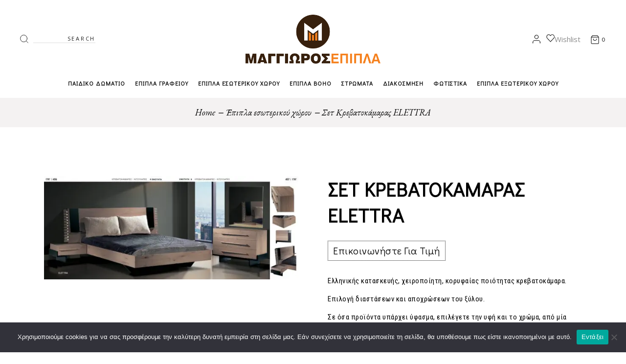

--- FILE ---
content_type: text/html; charset=UTF-8
request_url: https://epiplanaxos.gr/shop/set-krevatokamaras-elettra/
body_size: 36203
content:

<!DOCTYPE html>
<html lang="el">
<head>
	<meta charset="UTF-8">
	<meta name="viewport" content="width=device-width, initial-scale=1, user-scalable=yes">
	<link rel="profile" href="https://gmpg.org/xfn/11">
	
	
					<script>document.documentElement.className = document.documentElement.className + ' yes-js js_active js'</script>
			<title>Σετ Κρεβατοκάμαρας ELETTRA &#8211; Έπιπλα Νάξος</title>
<meta name='robots' content='max-image-preview:large' />
	<style>img:is([sizes="auto" i], [sizes^="auto," i]) { contain-intrinsic-size: 3000px 1500px }</style>
	<meta name="uri-translation" content="on" /><link rel='dns-prefetch' href='//fonts.googleapis.com' />
<link rel="alternate" type="application/rss+xml" title="Ροή RSS &raquo; Έπιπλα Νάξος" href="https://epiplanaxos.gr/feed/" />
<link rel="alternate" type="application/rss+xml" title="Ροή Σχολίων &raquo; Έπιπλα Νάξος" href="https://epiplanaxos.gr/comments/feed/" />
<script type="text/javascript">
/* <![CDATA[ */
window._wpemojiSettings = {"baseUrl":"https:\/\/s.w.org\/images\/core\/emoji\/15.0.3\/72x72\/","ext":".png","svgUrl":"https:\/\/s.w.org\/images\/core\/emoji\/15.0.3\/svg\/","svgExt":".svg","source":{"concatemoji":"https:\/\/epiplanaxos.gr\/wp-includes\/js\/wp-emoji-release.min.js?ver=6.7.4"}};
/*! This file is auto-generated */
!function(i,n){var o,s,e;function c(e){try{var t={supportTests:e,timestamp:(new Date).valueOf()};sessionStorage.setItem(o,JSON.stringify(t))}catch(e){}}function p(e,t,n){e.clearRect(0,0,e.canvas.width,e.canvas.height),e.fillText(t,0,0);var t=new Uint32Array(e.getImageData(0,0,e.canvas.width,e.canvas.height).data),r=(e.clearRect(0,0,e.canvas.width,e.canvas.height),e.fillText(n,0,0),new Uint32Array(e.getImageData(0,0,e.canvas.width,e.canvas.height).data));return t.every(function(e,t){return e===r[t]})}function u(e,t,n){switch(t){case"flag":return n(e,"\ud83c\udff3\ufe0f\u200d\u26a7\ufe0f","\ud83c\udff3\ufe0f\u200b\u26a7\ufe0f")?!1:!n(e,"\ud83c\uddfa\ud83c\uddf3","\ud83c\uddfa\u200b\ud83c\uddf3")&&!n(e,"\ud83c\udff4\udb40\udc67\udb40\udc62\udb40\udc65\udb40\udc6e\udb40\udc67\udb40\udc7f","\ud83c\udff4\u200b\udb40\udc67\u200b\udb40\udc62\u200b\udb40\udc65\u200b\udb40\udc6e\u200b\udb40\udc67\u200b\udb40\udc7f");case"emoji":return!n(e,"\ud83d\udc26\u200d\u2b1b","\ud83d\udc26\u200b\u2b1b")}return!1}function f(e,t,n){var r="undefined"!=typeof WorkerGlobalScope&&self instanceof WorkerGlobalScope?new OffscreenCanvas(300,150):i.createElement("canvas"),a=r.getContext("2d",{willReadFrequently:!0}),o=(a.textBaseline="top",a.font="600 32px Arial",{});return e.forEach(function(e){o[e]=t(a,e,n)}),o}function t(e){var t=i.createElement("script");t.src=e,t.defer=!0,i.head.appendChild(t)}"undefined"!=typeof Promise&&(o="wpEmojiSettingsSupports",s=["flag","emoji"],n.supports={everything:!0,everythingExceptFlag:!0},e=new Promise(function(e){i.addEventListener("DOMContentLoaded",e,{once:!0})}),new Promise(function(t){var n=function(){try{var e=JSON.parse(sessionStorage.getItem(o));if("object"==typeof e&&"number"==typeof e.timestamp&&(new Date).valueOf()<e.timestamp+604800&&"object"==typeof e.supportTests)return e.supportTests}catch(e){}return null}();if(!n){if("undefined"!=typeof Worker&&"undefined"!=typeof OffscreenCanvas&&"undefined"!=typeof URL&&URL.createObjectURL&&"undefined"!=typeof Blob)try{var e="postMessage("+f.toString()+"("+[JSON.stringify(s),u.toString(),p.toString()].join(",")+"));",r=new Blob([e],{type:"text/javascript"}),a=new Worker(URL.createObjectURL(r),{name:"wpTestEmojiSupports"});return void(a.onmessage=function(e){c(n=e.data),a.terminate(),t(n)})}catch(e){}c(n=f(s,u,p))}t(n)}).then(function(e){for(var t in e)n.supports[t]=e[t],n.supports.everything=n.supports.everything&&n.supports[t],"flag"!==t&&(n.supports.everythingExceptFlag=n.supports.everythingExceptFlag&&n.supports[t]);n.supports.everythingExceptFlag=n.supports.everythingExceptFlag&&!n.supports.flag,n.DOMReady=!1,n.readyCallback=function(){n.DOMReady=!0}}).then(function(){return e}).then(function(){var e;n.supports.everything||(n.readyCallback(),(e=n.source||{}).concatemoji?t(e.concatemoji):e.wpemoji&&e.twemoji&&(t(e.twemoji),t(e.wpemoji)))}))}((window,document),window._wpemojiSettings);
/* ]]> */
</script>
<link rel='stylesheet' id='animate-css' href='https://epiplanaxos.gr/wp-content/plugins/qi-blocks/assets/css/plugins/animate/animate.min.css?ver=4.1.1' type='text/css' media='all' />
<link rel='stylesheet' id='elegant-icons-css' href='https://epiplanaxos.gr/wp-content/plugins/konsept-core/inc/icons/elegant-icons/assets/css/elegant-icons.min.css?ver=6.7.4' type='text/css' media='all' />
<link rel='stylesheet' id='font-awesome-css' href='https://epiplanaxos.gr/wp-content/plugins/konsept-core/inc/icons/font-awesome/assets/css/all.min.css?ver=6.7.4' type='text/css' media='all' />
<style id='font-awesome-inline-css' type='text/css'>
[data-font="FontAwesome"]:before {font-family: 'FontAwesome' !important;content: attr(data-icon) !important;speak: none !important;font-weight: normal !important;font-variant: normal !important;text-transform: none !important;line-height: 1 !important;font-style: normal !important;-webkit-font-smoothing: antialiased !important;-moz-osx-font-smoothing: grayscale !important;}
</style>
<link rel='stylesheet' id='ionicons-css' href='https://epiplanaxos.gr/wp-content/plugins/konsept-core/inc/icons/ionicons/assets/css/ionicons.min.css?ver=6.7.4' type='text/css' media='all' />
<link rel='stylesheet' id='linear-icons-css' href='https://epiplanaxos.gr/wp-content/plugins/konsept-core/inc/icons/linear-icons/assets/css/linear-icons.min.css?ver=6.7.4' type='text/css' media='all' />
<style id='wp-emoji-styles-inline-css' type='text/css'>

	img.wp-smiley, img.emoji {
		display: inline !important;
		border: none !important;
		box-shadow: none !important;
		height: 1em !important;
		width: 1em !important;
		margin: 0 0.07em !important;
		vertical-align: -0.1em !important;
		background: none !important;
		padding: 0 !important;
	}
</style>
<style id='wp-block-library-inline-css' type='text/css'>
:root{--wp-admin-theme-color:#007cba;--wp-admin-theme-color--rgb:0,124,186;--wp-admin-theme-color-darker-10:#006ba1;--wp-admin-theme-color-darker-10--rgb:0,107,161;--wp-admin-theme-color-darker-20:#005a87;--wp-admin-theme-color-darker-20--rgb:0,90,135;--wp-admin-border-width-focus:2px;--wp-block-synced-color:#7a00df;--wp-block-synced-color--rgb:122,0,223;--wp-bound-block-color:var(--wp-block-synced-color)}@media (min-resolution:192dpi){:root{--wp-admin-border-width-focus:1.5px}}.wp-element-button{cursor:pointer}:root{--wp--preset--font-size--normal:16px;--wp--preset--font-size--huge:42px}:root .has-very-light-gray-background-color{background-color:#eee}:root .has-very-dark-gray-background-color{background-color:#313131}:root .has-very-light-gray-color{color:#eee}:root .has-very-dark-gray-color{color:#313131}:root .has-vivid-green-cyan-to-vivid-cyan-blue-gradient-background{background:linear-gradient(135deg,#00d084,#0693e3)}:root .has-purple-crush-gradient-background{background:linear-gradient(135deg,#34e2e4,#4721fb 50%,#ab1dfe)}:root .has-hazy-dawn-gradient-background{background:linear-gradient(135deg,#faaca8,#dad0ec)}:root .has-subdued-olive-gradient-background{background:linear-gradient(135deg,#fafae1,#67a671)}:root .has-atomic-cream-gradient-background{background:linear-gradient(135deg,#fdd79a,#004a59)}:root .has-nightshade-gradient-background{background:linear-gradient(135deg,#330968,#31cdcf)}:root .has-midnight-gradient-background{background:linear-gradient(135deg,#020381,#2874fc)}.has-regular-font-size{font-size:1em}.has-larger-font-size{font-size:2.625em}.has-normal-font-size{font-size:var(--wp--preset--font-size--normal)}.has-huge-font-size{font-size:var(--wp--preset--font-size--huge)}.has-text-align-center{text-align:center}.has-text-align-left{text-align:left}.has-text-align-right{text-align:right}#end-resizable-editor-section{display:none}.aligncenter{clear:both}.items-justified-left{justify-content:flex-start}.items-justified-center{justify-content:center}.items-justified-right{justify-content:flex-end}.items-justified-space-between{justify-content:space-between}.screen-reader-text{border:0;clip:rect(1px,1px,1px,1px);clip-path:inset(50%);height:1px;margin:-1px;overflow:hidden;padding:0;position:absolute;width:1px;word-wrap:normal!important}.screen-reader-text:focus{background-color:#ddd;clip:auto!important;clip-path:none;color:#444;display:block;font-size:1em;height:auto;left:5px;line-height:normal;padding:15px 23px 14px;text-decoration:none;top:5px;width:auto;z-index:100000}html :where(.has-border-color){border-style:solid}html :where([style*=border-top-color]){border-top-style:solid}html :where([style*=border-right-color]){border-right-style:solid}html :where([style*=border-bottom-color]){border-bottom-style:solid}html :where([style*=border-left-color]){border-left-style:solid}html :where([style*=border-width]){border-style:solid}html :where([style*=border-top-width]){border-top-style:solid}html :where([style*=border-right-width]){border-right-style:solid}html :where([style*=border-bottom-width]){border-bottom-style:solid}html :where([style*=border-left-width]){border-left-style:solid}html :where(img[class*=wp-image-]){height:auto;max-width:100%}:where(figure){margin:0 0 1em}html :where(.is-position-sticky){--wp-admin--admin-bar--position-offset:var(--wp-admin--admin-bar--height,0px)}@media screen and (max-width:600px){html :where(.is-position-sticky){--wp-admin--admin-bar--position-offset:0px}}
</style>
<style id='classic-theme-styles-inline-css' type='text/css'>
/*! This file is auto-generated */
.wp-block-button__link{color:#fff;background-color:#32373c;border-radius:9999px;box-shadow:none;text-decoration:none;padding:calc(.667em + 2px) calc(1.333em + 2px);font-size:1.125em}.wp-block-file__button{background:#32373c;color:#fff;text-decoration:none}
</style>
<link rel='stylesheet' id='f12-cf7-captcha-style-css' href='https://epiplanaxos.gr/wp-content/plugins/captcha-for-contact-form-7/core/assets/f12-cf7-captcha.css?ver=6.7.4' type='text/css' media='all' />
<link rel='stylesheet' id='contact-form-7-css' href='https://epiplanaxos.gr/wp-content/plugins/contact-form-7/includes/css/styles.css?ver=6.0.5' type='text/css' media='all' />
<link rel='stylesheet' id='cookie-notice-front-css' href='https://epiplanaxos.gr/wp-content/plugins/cookie-notice/css/front.min.css?ver=2.5.6' type='text/css' media='all' />
<link rel='stylesheet' id='qi-blocks-grid-css' href='https://epiplanaxos.gr/wp-content/plugins/qi-blocks/assets/dist/grid.css?ver=1.3.5' type='text/css' media='all' />
<link rel='stylesheet' id='qi-blocks-main-css' href='https://epiplanaxos.gr/wp-content/plugins/qi-blocks/assets/dist/main.css?ver=1.3.5' type='text/css' media='all' />
<link rel='stylesheet' id='woof-css' href='https://epiplanaxos.gr/wp-content/plugins/woocommerce-products-filter/css/front.css?ver=1.3.6.6' type='text/css' media='all' />
<style id='woof-inline-css' type='text/css'>

.woof_products_top_panel li span, .woof_products_top_panel2 li span{background: url(https://epiplanaxos.gr/wp-content/plugins/woocommerce-products-filter/img/delete.png);background-size: 14px 14px;background-repeat: no-repeat;background-position: right;}
.woof_edit_view{
                    display: none;
                }

</style>
<link rel='stylesheet' id='chosen-drop-down-css' href='https://epiplanaxos.gr/wp-content/plugins/woocommerce-products-filter/js/chosen/chosen.min.css?ver=1.3.6.6' type='text/css' media='all' />
<link rel='stylesheet' id='woof_by_author_html_items-css' href='https://epiplanaxos.gr/wp-content/plugins/woocommerce-products-filter/ext/by_author/css/by_author.css?ver=1.3.6.6' type='text/css' media='all' />
<link rel='stylesheet' id='woof_by_instock_html_items-css' href='https://epiplanaxos.gr/wp-content/plugins/woocommerce-products-filter/ext/by_instock/css/by_instock.css?ver=1.3.6.6' type='text/css' media='all' />
<link rel='stylesheet' id='woof_by_onsales_html_items-css' href='https://epiplanaxos.gr/wp-content/plugins/woocommerce-products-filter/ext/by_onsales/css/by_onsales.css?ver=1.3.6.6' type='text/css' media='all' />
<link rel='stylesheet' id='woof_by_text_html_items-css' href='https://epiplanaxos.gr/wp-content/plugins/woocommerce-products-filter/ext/by_text/assets/css/front.css?ver=1.3.6.6' type='text/css' media='all' />
<link rel='stylesheet' id='woof_label_html_items-css' href='https://epiplanaxos.gr/wp-content/plugins/woocommerce-products-filter/ext/label/css/html_types/label.css?ver=1.3.6.6' type='text/css' media='all' />
<link rel='stylesheet' id='woof_select_radio_check_html_items-css' href='https://epiplanaxos.gr/wp-content/plugins/woocommerce-products-filter/ext/select_radio_check/css/html_types/select_radio_check.css?ver=1.3.6.6' type='text/css' media='all' />
<link rel='stylesheet' id='woof_sd_html_items_checkbox-css' href='https://epiplanaxos.gr/wp-content/plugins/woocommerce-products-filter/ext/smart_designer/css/elements/checkbox.css?ver=1.3.6.6' type='text/css' media='all' />
<link rel='stylesheet' id='woof_sd_html_items_radio-css' href='https://epiplanaxos.gr/wp-content/plugins/woocommerce-products-filter/ext/smart_designer/css/elements/radio.css?ver=1.3.6.6' type='text/css' media='all' />
<link rel='stylesheet' id='woof_sd_html_items_switcher-css' href='https://epiplanaxos.gr/wp-content/plugins/woocommerce-products-filter/ext/smart_designer/css/elements/switcher.css?ver=1.3.6.6' type='text/css' media='all' />
<link rel='stylesheet' id='woof_sd_html_items_color-css' href='https://epiplanaxos.gr/wp-content/plugins/woocommerce-products-filter/ext/smart_designer/css/elements/color.css?ver=1.3.6.6' type='text/css' media='all' />
<link rel='stylesheet' id='woof_sd_html_items_tooltip-css' href='https://epiplanaxos.gr/wp-content/plugins/woocommerce-products-filter/ext/smart_designer/css/tooltip.css?ver=1.3.6.6' type='text/css' media='all' />
<link rel='stylesheet' id='woof_sd_html_items_front-css' href='https://epiplanaxos.gr/wp-content/plugins/woocommerce-products-filter/ext/smart_designer/css/front.css?ver=1.3.6.6' type='text/css' media='all' />
<link rel='stylesheet' id='woof-switcher23-css' href='https://epiplanaxos.gr/wp-content/plugins/woocommerce-products-filter/css/switcher.css?ver=1.3.6.6' type='text/css' media='all' />
<style id='woocommerce-inline-inline-css' type='text/css'>
.woocommerce form .form-row .required { visibility: visible; }
</style>
<link rel='stylesheet' id='qi-addons-for-elementor-grid-style-css' href='https://epiplanaxos.gr/wp-content/plugins/qi-addons-for-elementor/assets/css/grid.min.css?ver=1.8.9' type='text/css' media='all' />
<link rel='stylesheet' id='qi-addons-for-elementor-helper-parts-style-css' href='https://epiplanaxos.gr/wp-content/plugins/qi-addons-for-elementor/assets/css/helper-parts.min.css?ver=1.8.9' type='text/css' media='all' />
<link rel='stylesheet' id='qi-addons-for-elementor-style-css' href='https://epiplanaxos.gr/wp-content/plugins/qi-addons-for-elementor/assets/css/main.min.css?ver=1.8.9' type='text/css' media='all' />
<link rel='stylesheet' id='select2-css' href='https://epiplanaxos.gr/wp-content/plugins/woocommerce/assets/css/select2.css?ver=9.7.1' type='text/css' media='all' />
<link rel='stylesheet' id='konsept-core-dashboard-style-css' href='https://epiplanaxos.gr/wp-content/plugins/konsept-core/inc/core-dashboard/assets/css/core-dashboard.min.css?ver=6.7.4' type='text/css' media='all' />
<link rel='stylesheet' id='swiper-css' href='https://epiplanaxos.gr/wp-content/plugins/qi-addons-for-elementor/assets/plugins/swiper/8.4.5/swiper.min.css?ver=8.4.5' type='text/css' media='all' />
<link rel='stylesheet' id='konsept-main-css' href='https://epiplanaxos.gr/wp-content/themes/konsept/assets/css/main.min.css?ver=6.7.4' type='text/css' media='all' />
<link rel='stylesheet' id='konsept-core-style-css' href='https://epiplanaxos.gr/wp-content/plugins/konsept-core/assets/css/konsept-core.min.css?ver=6.7.4' type='text/css' media='all' />
<link rel='stylesheet' id='konsept-membership-style-css' href='https://epiplanaxos.gr/wp-content/plugins/konsept-membership/assets/css/konsept-membership.min.css?ver=6.7.4' type='text/css' media='all' />
<link rel='stylesheet' id='jquery-selectBox-css' href='https://epiplanaxos.gr/wp-content/plugins/yith-woocommerce-wishlist/assets/css/jquery.selectBox.css?ver=1.2.0' type='text/css' media='all' />
<link rel='stylesheet' id='woocommerce_prettyPhoto_css-css' href='//epiplanaxos.gr/wp-content/plugins/woocommerce/assets/css/prettyPhoto.css?ver=3.1.6' type='text/css' media='all' />
<link rel='stylesheet' id='yith-wcwl-main-css' href='https://epiplanaxos.gr/wp-content/plugins/yith-woocommerce-wishlist/assets/css/style.css?ver=4.4.0' type='text/css' media='all' />
<style id='yith-wcwl-main-inline-css' type='text/css'>
 :root { --color-add-to-wishlist-background: #333333; --color-add-to-wishlist-text: #FFFFFF; --color-add-to-wishlist-border: #333333; --color-add-to-wishlist-background-hover: #333333; --color-add-to-wishlist-text-hover: #FFFFFF; --color-add-to-wishlist-border-hover: #333333; --rounded-corners-radius: 16px; --color-add-to-cart-background: #333333; --color-add-to-cart-text: #FFFFFF; --color-add-to-cart-border: #333333; --color-add-to-cart-background-hover: #4F4F4F; --color-add-to-cart-text-hover: #FFFFFF; --color-add-to-cart-border-hover: #4F4F4F; --add-to-cart-rounded-corners-radius: 16px; --color-button-style-1-background: #333333; --color-button-style-1-text: #FFFFFF; --color-button-style-1-border: #333333; --color-button-style-1-background-hover: #4F4F4F; --color-button-style-1-text-hover: #FFFFFF; --color-button-style-1-border-hover: #4F4F4F; --color-button-style-2-background: #333333; --color-button-style-2-text: #FFFFFF; --color-button-style-2-border: #333333; --color-button-style-2-background-hover: #4F4F4F; --color-button-style-2-text-hover: #FFFFFF; --color-button-style-2-border-hover: #4F4F4F; --color-wishlist-table-background: #FFFFFF; --color-wishlist-table-text: #6d6c6c; --color-wishlist-table-border: #FFFFFF; --color-headers-background: #F4F4F4; --color-share-button-color: #FFFFFF; --color-share-button-color-hover: #FFFFFF; --color-fb-button-background: #39599E; --color-fb-button-background-hover: #595A5A; --color-tw-button-background: #45AFE2; --color-tw-button-background-hover: #595A5A; --color-pr-button-background: #AB2E31; --color-pr-button-background-hover: #595A5A; --color-em-button-background: #FBB102; --color-em-button-background-hover: #595A5A; --color-wa-button-background: #00A901; --color-wa-button-background-hover: #595A5A; --feedback-duration: 3s } 
 :root { --color-add-to-wishlist-background: #333333; --color-add-to-wishlist-text: #FFFFFF; --color-add-to-wishlist-border: #333333; --color-add-to-wishlist-background-hover: #333333; --color-add-to-wishlist-text-hover: #FFFFFF; --color-add-to-wishlist-border-hover: #333333; --rounded-corners-radius: 16px; --color-add-to-cart-background: #333333; --color-add-to-cart-text: #FFFFFF; --color-add-to-cart-border: #333333; --color-add-to-cart-background-hover: #4F4F4F; --color-add-to-cart-text-hover: #FFFFFF; --color-add-to-cart-border-hover: #4F4F4F; --add-to-cart-rounded-corners-radius: 16px; --color-button-style-1-background: #333333; --color-button-style-1-text: #FFFFFF; --color-button-style-1-border: #333333; --color-button-style-1-background-hover: #4F4F4F; --color-button-style-1-text-hover: #FFFFFF; --color-button-style-1-border-hover: #4F4F4F; --color-button-style-2-background: #333333; --color-button-style-2-text: #FFFFFF; --color-button-style-2-border: #333333; --color-button-style-2-background-hover: #4F4F4F; --color-button-style-2-text-hover: #FFFFFF; --color-button-style-2-border-hover: #4F4F4F; --color-wishlist-table-background: #FFFFFF; --color-wishlist-table-text: #6d6c6c; --color-wishlist-table-border: #FFFFFF; --color-headers-background: #F4F4F4; --color-share-button-color: #FFFFFF; --color-share-button-color-hover: #FFFFFF; --color-fb-button-background: #39599E; --color-fb-button-background-hover: #595A5A; --color-tw-button-background: #45AFE2; --color-tw-button-background-hover: #595A5A; --color-pr-button-background: #AB2E31; --color-pr-button-background-hover: #595A5A; --color-em-button-background: #FBB102; --color-em-button-background-hover: #595A5A; --color-wa-button-background: #00A901; --color-wa-button-background-hover: #595A5A; --feedback-duration: 3s } 
</style>
<link rel='stylesheet' id='brands-styles-css' href='https://epiplanaxos.gr/wp-content/plugins/woocommerce/assets/css/brands.css?ver=9.7.1' type='text/css' media='all' />
<link rel='stylesheet' id='magnific-popup-css' href='https://epiplanaxos.gr/wp-content/themes/konsept/assets/plugins/magnific-popup/magnific-popup.css?ver=6.7.4' type='text/css' media='all' />
<link rel='stylesheet' id='konsept-google-fonts-css' href='https://fonts.googleapis.com/css?family=Josefin+Sans%3A300%2C400%2C400i%2C600%2C700%7COpen+Sans%3A300%2C400%2C400i%2C600%2C700%7CEB+Garamond%3A300%2C400%2C400i%2C600%2C700%7CDidact+Gothic%3A300%2C400%2C400i%2C600%2C700%7CRoboto+Condensed%3A300%2C400%2C400i%2C600%2C700&#038;subset=latin-ext%2Cgreek%2Cgreek-ext&#038;ver=1.0.0' type='text/css' media='all' />
<link rel='stylesheet' id='konsept-style-css' href='https://epiplanaxos.gr/wp-content/themes/konsept/style.css?ver=6.7.4' type='text/css' media='all' />
<style id='konsept-style-inline-css' type='text/css'>
#qodef-page-inner { padding: 100px 0px 130px 0px;}#qodef-top-area-inner { height: 35px;padding-left: 0px;padding-right: 0px;}.qodef-mobile-header-navigation > ul > li > a { letter-spacing: 1px;}.qodef-mobile-header-navigation .qodef-drop-down-second-inner ul li > a { letter-spacing: 0.5px;}.qodef-header-navigation> ul > li > a { color: #0a0a0a;font-family: "Didact Gothic";font-size: 16px;font-style: normal;font-weight: 600;letter-spacing: 1px;}.qodef-header-navigation > ul > li.qodef-menu-item--narrow .qodef-drop-down-second ul li a { color: #0a0a0a;font-family: "Roboto Condensed";font-size: 16px;font-style: normal;font-weight: 400;letter-spacing: 0.5px;}.qodef-header-navigation > ul > li.qodef-menu-item--wide .qodef-drop-down-second-inner > ul > li > a { color: #0a0a0a;font-family: "Roboto Condensed";font-size: 16px;font-style: normal;font-weight: 700;letter-spacing: 0.5px;}.qodef-header-navigation > ul > li.qodef-menu-item--wide .qodef-drop-down-second ul li ul li a { color: #0a0a0a;font-family: "Roboto Condensed";font-size: 15px;font-style: normal;font-weight: 400;letter-spacing: 0.5px;}#qodef-side-area { background-color: #ffffff;}#qodef-page-spinner .qodef-m-inner { color: #37200d;}.qodef-page-title { height: 60px;background-color: #f4f2f2;}@media only screen and (max-width: 1024px) { .qodef-page-title { height: 60px;}}p { color: #000000;font-family: "Roboto Condensed";letter-spacing: 0.5px;}h1 { color: #000000;font-family: "Didact Gothic";font-weight: 700;letter-spacing: 1px;text-transform: uppercase;}h2 { color: #000000;font-family: "Didact Gothic";letter-spacing: 1px;}h3 { color: #000000;font-family: "Didact Gothic";letter-spacing: 1px;}h4 { color: #000000;font-family: "Didact Gothic";letter-spacing: 1px;}h5 { color: #000000;font-family: "Roboto Condensed";letter-spacing: 1px;}h6 { color: #000000;font-family: "Roboto Condensed";letter-spacing: 1px;}.qodef-header--centered #qodef-page-header { height: 200px;}.qodef-mobile-header--standard #qodef-page-mobile-header { height: 150px;}@media only screen and (max-width: 680px){h1 { font-size: 35px;}}
</style>
<script type="text/javascript" id="woof-husky-js-extra">
/* <![CDATA[ */
var woof_husky_txt = {"ajax_url":"https:\/\/epiplanaxos.gr\/wp-admin\/admin-ajax.php","plugin_uri":"https:\/\/epiplanaxos.gr\/wp-content\/plugins\/woocommerce-products-filter\/ext\/by_text\/","loader":"https:\/\/epiplanaxos.gr\/wp-content\/plugins\/woocommerce-products-filter\/ext\/by_text\/assets\/img\/ajax-loader.gif","not_found":"Nothing found!","prev":"Prev","next":"Next","site_link":"https:\/\/epiplanaxos.gr","default_data":{"placeholder":"","behavior":"title","search_by_full_word":0,"autocomplete":1,"how_to_open_links":0,"taxonomy_compatibility":0,"sku_compatibility":0,"custom_fields":"","search_desc_variant":0,"view_text_length":10,"min_symbols":3,"max_posts":10,"image":"","notes_for_customer":"","template":"default","max_open_height":300,"page":0}};
/* ]]> */
</script>
<script type="text/javascript" src="https://epiplanaxos.gr/wp-content/plugins/woocommerce-products-filter/ext/by_text/assets/js/husky.js?ver=1.3.6.6" id="woof-husky-js"></script>
<script type="text/javascript" src="https://epiplanaxos.gr/wp-includes/js/jquery/jquery.min.js?ver=3.7.1" id="jquery-core-js"></script>
<script type="text/javascript" src="https://epiplanaxos.gr/wp-includes/js/jquery/jquery-migrate.min.js?ver=3.4.1" id="jquery-migrate-js"></script>
<script type="text/javascript" id="cookie-notice-front-js-before">
/* <![CDATA[ */
var cnArgs = {"ajaxUrl":"https:\/\/epiplanaxos.gr\/wp-admin\/admin-ajax.php","nonce":"abc6b24c8b","hideEffect":"fade","position":"bottom","onScroll":false,"onScrollOffset":100,"onClick":false,"cookieName":"cookie_notice_accepted","cookieTime":2592000,"cookieTimeRejected":2592000,"globalCookie":false,"redirection":false,"cache":false,"revokeCookies":false,"revokeCookiesOpt":"automatic"};
/* ]]> */
</script>
<script type="text/javascript" src="https://epiplanaxos.gr/wp-content/plugins/cookie-notice/js/front.min.js?ver=2.5.6" id="cookie-notice-front-js"></script>
<script type="text/javascript" id="remove-uppercase-accents-js-extra">
/* <![CDATA[ */
var rua = {"accents":[{"original":"\u0386\u0399","convert":"\u0391\u03aa"},{"original":"\u0386\u03a5","convert":"\u0391\u03ab"},{"original":"\u0388\u0399","convert":"\u0395\u03aa"},{"original":"\u038c\u0399","convert":"\u039f\u03aa"},{"original":"\u0388\u03a5","convert":"\u0395\u03ab"},{"original":"\u038c\u03a5","convert":"\u039f\u03ab"},{"original":"\u03ac\u03b9","convert":"\u03b1\u03ca"},{"original":"\u03ad\u03b9","convert":"\u03b5\u03ca"},{"original":"\u0386\u03c5","convert":"\u03b1\u03cb"},{"original":"\u03ac\u03c5","convert":"\u03b1\u03cb"},{"original":"\u03cc\u03b9","convert":"\u03bf\u03ca"},{"original":"\u0388\u03c5","convert":"\u03b5\u03cb"},{"original":"\u03ad\u03c5","convert":"\u03b5\u03cb"},{"original":"\u03cc\u03c5","convert":"\u03bf\u03cb"},{"original":"\u038c\u03c5","convert":"\u03bf\u03cb"},{"original":"\u0386","convert":"\u0391"},{"original":"\u03ac","convert":"\u03b1"},{"original":"\u0388","convert":"\u0395"},{"original":"\u03ad","convert":"\u03b5"},{"original":"\u0389","convert":"\u0397"},{"original":"\u03ae","convert":"\u03b7"},{"original":"\u038a","convert":"\u0399"},{"original":"\u03aa","convert":"\u0399"},{"original":"\u03af","convert":"\u03b9"},{"original":"\u0390","convert":"\u03ca"},{"original":"\u038c","convert":"\u039f"},{"original":"\u03cc","convert":"\u03bf"},{"original":"\u038e","convert":"\u03a5"},{"original":"\u03cd","convert":"\u03c5"},{"original":"\u03b0","convert":"\u03cb"},{"original":"\u038f","convert":"\u03a9"},{"original":"\u03ce","convert":"\u03c9"}],"selectors":"","selAction":"include"};
/* ]]> */
</script>
<script type="text/javascript" src="https://epiplanaxos.gr/wp-content/plugins/remove-uppercase-accents/js/remove-uppercase-accents.js?ver=6.7.4" id="remove-uppercase-accents-js"></script>
<script type="text/javascript" src="https://epiplanaxos.gr/wp-content/plugins/woocommerce/assets/js/jquery-blockui/jquery.blockUI.min.js?ver=2.7.0-wc.9.7.1" id="jquery-blockui-js" defer="defer" data-wp-strategy="defer"></script>
<script type="text/javascript" id="wc-add-to-cart-js-extra">
/* <![CDATA[ */
var wc_add_to_cart_params = {"ajax_url":"\/wp-admin\/admin-ajax.php","wc_ajax_url":"\/?wc-ajax=%%endpoint%%","i18n_view_cart":"\u039a\u03b1\u03bb\u03ac\u03b8\u03b9","cart_url":"https:\/\/epiplanaxos.gr\/kalathi\/","is_cart":"","cart_redirect_after_add":"no","gt_translate_keys":["i18n_view_cart",{"key":"cart_url","format":"url"}]};
/* ]]> */
</script>
<script type="text/javascript" src="https://epiplanaxos.gr/wp-content/plugins/woocommerce/assets/js/frontend/add-to-cart.min.js?ver=9.7.1" id="wc-add-to-cart-js" defer="defer" data-wp-strategy="defer"></script>
<script type="text/javascript" src="https://epiplanaxos.gr/wp-content/plugins/woocommerce/assets/js/zoom/jquery.zoom.min.js?ver=1.7.21-wc.9.7.1" id="zoom-js" defer="defer" data-wp-strategy="defer"></script>
<script type="text/javascript" id="wc-single-product-js-extra">
/* <![CDATA[ */
var wc_single_product_params = {"i18n_required_rating_text":"\u03a0\u03b1\u03c1\u03b1\u03ba\u03b1\u03bb\u03bf\u03cd\u03bc\u03b5, \u03b5\u03c0\u03b9\u03bb\u03ad\u03be\u03c4\u03b5 \u03bc\u03af\u03b1 \u03b2\u03b1\u03b8\u03bc\u03bf\u03bb\u03bf\u03b3\u03af\u03b1","i18n_rating_options":["1 \u03b1\u03c0\u03cc 5 \u03b1\u03c3\u03c4\u03ad\u03c1\u03b9\u03b1","2 \u03b1\u03c0\u03cc 5 \u03b1\u03c3\u03c4\u03ad\u03c1\u03b9\u03b1","3 \u03b1\u03c0\u03cc 5 \u03b1\u03c3\u03c4\u03ad\u03c1\u03b9\u03b1","4 \u03b1\u03c0\u03cc 5 \u03b1\u03c3\u03c4\u03ad\u03c1\u03b9\u03b1","5 \u03b1\u03c0\u03cc 5 \u03b1\u03c3\u03c4\u03ad\u03c1\u03b9\u03b1"],"i18n_product_gallery_trigger_text":"View full-screen image gallery","review_rating_required":"yes","flexslider":{"rtl":false,"animation":"slide","smoothHeight":true,"directionNav":false,"controlNav":"thumbnails","slideshow":false,"animationSpeed":500,"animationLoop":false,"allowOneSlide":false},"zoom_enabled":"1","zoom_options":[],"photoswipe_enabled":"","photoswipe_options":{"shareEl":false,"closeOnScroll":false,"history":false,"hideAnimationDuration":0,"showAnimationDuration":0},"flexslider_enabled":"","gt_translate_keys":["i18n_required_rating_text"]};
/* ]]> */
</script>
<script type="text/javascript" src="https://epiplanaxos.gr/wp-content/plugins/woocommerce/assets/js/frontend/single-product.min.js?ver=9.7.1" id="wc-single-product-js" defer="defer" data-wp-strategy="defer"></script>
<script type="text/javascript" src="https://epiplanaxos.gr/wp-content/plugins/woocommerce/assets/js/js-cookie/js.cookie.min.js?ver=2.1.4-wc.9.7.1" id="js-cookie-js" defer="defer" data-wp-strategy="defer"></script>
<script type="text/javascript" id="woocommerce-js-extra">
/* <![CDATA[ */
var woocommerce_params = {"ajax_url":"\/wp-admin\/admin-ajax.php","wc_ajax_url":"\/?wc-ajax=%%endpoint%%","i18n_password_show":"\u0395\u03bc\u03c6\u03ac\u03bd\u03b9\u03c3\u03b7 \u03c3\u03c5\u03bd\u03b8\u03b7\u03bc\u03b1\u03c4\u03b9\u03ba\u03bf\u03cd","i18n_password_hide":"\u0391\u03c0\u03cc\u03ba\u03c1\u03c5\u03c8\u03b7 \u03c3\u03c5\u03bd\u03b8\u03b7\u03bc\u03b1\u03c4\u03b9\u03ba\u03bf\u03cd"};
/* ]]> */
</script>
<script type="text/javascript" src="https://epiplanaxos.gr/wp-content/plugins/woocommerce/assets/js/frontend/woocommerce.min.js?ver=9.7.1" id="woocommerce-js" defer="defer" data-wp-strategy="defer"></script>
<script type="text/javascript" src="https://epiplanaxos.gr/wp-content/plugins/woocommerce/assets/js/select2/select2.full.min.js?ver=4.0.3-wc.9.7.1" id="select2-js" defer="defer" data-wp-strategy="defer"></script>
<link rel="https://api.w.org/" href="https://epiplanaxos.gr/wp-json/" /><link rel="alternate" title="JSON" type="application/json" href="https://epiplanaxos.gr/wp-json/wp/v2/product/19506" /><link rel="EditURI" type="application/rsd+xml" title="RSD" href="https://epiplanaxos.gr/xmlrpc.php?rsd" />
<meta name="generator" content="WordPress 6.7.4" />
<meta name="generator" content="WooCommerce 9.7.1" />
<link rel="canonical" href="https://epiplanaxos.gr/shop/set-krevatokamaras-elettra/" />
<link rel='shortlink' href='https://epiplanaxos.gr/?p=19506' />
<link rel="alternate" title="oEmbed (JSON)" type="application/json+oembed" href="https://epiplanaxos.gr/wp-json/oembed/1.0/embed?url=https%3A%2F%2Fepiplanaxos.gr%2Fshop%2Fset-krevatokamaras-elettra%2F" />
<link rel="alternate" title="oEmbed (XML)" type="text/xml+oembed" href="https://epiplanaxos.gr/wp-json/oembed/1.0/embed?url=https%3A%2F%2Fepiplanaxos.gr%2Fshop%2Fset-krevatokamaras-elettra%2F&#038;format=xml" />
<!-- start Simple Custom CSS and JS -->
<style type="text/css">
a.woof_show_auto_form {
    display: none !important;
}
.woof_products_top_panel {
    display: none !important;
}
body.woocommerce-checkout .qodef-page-title.qodef-m.qodef-title--standard.qodef-alignment--center.qodef-vertical-alignment--header-bottom.qodef--has-image {
    display: none !important;
}
body.page-id-677 .qodef-page-title.qodef-m.qodef-title--standard.qodef-alignment--center.qodef-vertical-alignment--header-bottom.qodef--has-image {
    display: none !important;
}
del span.woocommerce-Price-amount.amount {
    text-decoration: line-through !important;
}</style>
<!-- end Simple Custom CSS and JS -->
<!-- start Simple Custom CSS and JS -->
<!-- Global site tag (gtag.js) - Google Analytics -->
<script async src="https://www.googletagmanager.com/gtag/js?id=G-48VGZB19DN"></script>
<script>
  window.dataLayer = window.dataLayer || [];
  function gtag(){dataLayer.push(arguments);}
  gtag('js', new Date());

  gtag('config', 'G-48VGZB19DN');
</script><!-- end Simple Custom CSS and JS -->
<!-- start Simple Custom CSS and JS -->
<script type="text/javascript">
jQuery(document).ready(function( $ ){
 $('span.qodef-woo-product-mark.qodef-out-of-stock').text('Out Of Stock');
 $('label[for=woof_checkbox_instock]').text('Εμφάνιση Μόνο Των Διαθέσιμων');
});

</script>
<!-- end Simple Custom CSS and JS -->
	<noscript><style>.woocommerce-product-gallery{ opacity: 1 !important; }</style></noscript>
	<meta name="generator" content="Elementor 3.28.3; features: additional_custom_breakpoints, e_local_google_fonts; settings: css_print_method-external, google_font-enabled, font_display-auto">
			<style>
				.e-con.e-parent:nth-of-type(n+4):not(.e-lazyloaded):not(.e-no-lazyload),
				.e-con.e-parent:nth-of-type(n+4):not(.e-lazyloaded):not(.e-no-lazyload) * {
					background-image: none !important;
				}
				@media screen and (max-height: 1024px) {
					.e-con.e-parent:nth-of-type(n+3):not(.e-lazyloaded):not(.e-no-lazyload),
					.e-con.e-parent:nth-of-type(n+3):not(.e-lazyloaded):not(.e-no-lazyload) * {
						background-image: none !important;
					}
				}
				@media screen and (max-height: 640px) {
					.e-con.e-parent:nth-of-type(n+2):not(.e-lazyloaded):not(.e-no-lazyload),
					.e-con.e-parent:nth-of-type(n+2):not(.e-lazyloaded):not(.e-no-lazyload) * {
						background-image: none !important;
					}
				}
			</style>
			<meta name="generator" content="Powered by Slider Revolution 6.6.20 - responsive, Mobile-Friendly Slider Plugin for WordPress with comfortable drag and drop interface." />
<style class='wp-fonts-local' type='text/css'>
@font-face{font-family:Inter;font-style:normal;font-weight:300 900;font-display:fallback;src:url('https://epiplanaxos.gr/wp-content/plugins/woocommerce/assets/fonts/Inter-VariableFont_slnt,wght.woff2') format('woff2');font-stretch:normal;}
@font-face{font-family:Cardo;font-style:normal;font-weight:400;font-display:fallback;src:url('https://epiplanaxos.gr/wp-content/plugins/woocommerce/assets/fonts/cardo_normal_400.woff2') format('woff2');}
</style>
<link rel="icon" href="https://epiplanaxos.gr/wp-content/uploads/2020/12/cropped-epiplanaxos-favicon-32x32.png" sizes="32x32" />
<link rel="icon" href="https://epiplanaxos.gr/wp-content/uploads/2020/12/cropped-epiplanaxos-favicon-192x192.png" sizes="192x192" />
<link rel="apple-touch-icon" href="https://epiplanaxos.gr/wp-content/uploads/2020/12/cropped-epiplanaxos-favicon-180x180.png" />
<meta name="msapplication-TileImage" content="https://epiplanaxos.gr/wp-content/uploads/2020/12/cropped-epiplanaxos-favicon-270x270.png" />
<script>function setREVStartSize(e){
			//window.requestAnimationFrame(function() {
				window.RSIW = window.RSIW===undefined ? window.innerWidth : window.RSIW;
				window.RSIH = window.RSIH===undefined ? window.innerHeight : window.RSIH;
				try {
					var pw = document.getElementById(e.c).parentNode.offsetWidth,
						newh;
					pw = pw===0 || isNaN(pw) || (e.l=="fullwidth" || e.layout=="fullwidth") ? window.RSIW : pw;
					e.tabw = e.tabw===undefined ? 0 : parseInt(e.tabw);
					e.thumbw = e.thumbw===undefined ? 0 : parseInt(e.thumbw);
					e.tabh = e.tabh===undefined ? 0 : parseInt(e.tabh);
					e.thumbh = e.thumbh===undefined ? 0 : parseInt(e.thumbh);
					e.tabhide = e.tabhide===undefined ? 0 : parseInt(e.tabhide);
					e.thumbhide = e.thumbhide===undefined ? 0 : parseInt(e.thumbhide);
					e.mh = e.mh===undefined || e.mh=="" || e.mh==="auto" ? 0 : parseInt(e.mh,0);
					if(e.layout==="fullscreen" || e.l==="fullscreen")
						newh = Math.max(e.mh,window.RSIH);
					else{
						e.gw = Array.isArray(e.gw) ? e.gw : [e.gw];
						for (var i in e.rl) if (e.gw[i]===undefined || e.gw[i]===0) e.gw[i] = e.gw[i-1];
						e.gh = e.el===undefined || e.el==="" || (Array.isArray(e.el) && e.el.length==0)? e.gh : e.el;
						e.gh = Array.isArray(e.gh) ? e.gh : [e.gh];
						for (var i in e.rl) if (e.gh[i]===undefined || e.gh[i]===0) e.gh[i] = e.gh[i-1];
											
						var nl = new Array(e.rl.length),
							ix = 0,
							sl;
						e.tabw = e.tabhide>=pw ? 0 : e.tabw;
						e.thumbw = e.thumbhide>=pw ? 0 : e.thumbw;
						e.tabh = e.tabhide>=pw ? 0 : e.tabh;
						e.thumbh = e.thumbhide>=pw ? 0 : e.thumbh;
						for (var i in e.rl) nl[i] = e.rl[i]<window.RSIW ? 0 : e.rl[i];
						sl = nl[0];
						for (var i in nl) if (sl>nl[i] && nl[i]>0) { sl = nl[i]; ix=i;}
						var m = pw>(e.gw[ix]+e.tabw+e.thumbw) ? 1 : (pw-(e.tabw+e.thumbw)) / (e.gw[ix]);
						newh =  (e.gh[ix] * m) + (e.tabh + e.thumbh);
					}
					var el = document.getElementById(e.c);
					if (el!==null && el) el.style.height = newh+"px";
					el = document.getElementById(e.c+"_wrapper");
					if (el!==null && el) {
						el.style.height = newh+"px";
						el.style.display = "block";
					}
				} catch(e){
					console.log("Failure at Presize of Slider:" + e)
				}
			//});
		  };</script>
		<style type="text/css" id="wp-custom-css">
			/* Responsive Menu Bar CSS */

@media only screen and (min-width: 1024px) and (max-width: 1400px) {
.qodef-header-navigation>ul>li {
    height: 100%;
    margin: 0 10px;
}
li.menu-item span.qodef-menu-item-text {
    font-size: 0.93vw !important;
}
}
/* Product Page Price Text Fix */
.qodef-woo-product-list .product .qodef-woo-product-price-holder {
    position: relative;
    overflow: hidden;
    line-height: 1em;
    padding-bottom: 1%;
}
/* Single Product Contact For Price Style */

body.single .entry-summary a.zeroprice {
    border:1px dotted black;
		font-size: 20px !important;
    font-family: Didact Gothic;
    color: black;
    margin-top: 5%;
    padding: 2%;
    font-style: normal;
}

li.hide > a > span{
 display:none; !important
}
#qodef-page-footer-bottom-area .widget.widget_text {
    text-align: center;
}
#qodef-page-footer .widget.widget_text img {
    display: inline;
}

form#yith-wcwl-form th.product-price {
    display: none !important;
}

form#yith-wcwl-form a.button.product_type_simple.add_to_cart_button.ajax_add_to_cart.button.add_to_cart.alt {
    display: none !important;
}
form#yith-wcwl-form td.product-price {
    display: none !important;
}
.qodef-woo-product-additional-icons {
    display: none !IMPORTANT;
}
li.woocommerce-widget-layered-nav-list__item.wc-layered-nav-term.woocommerce-widget-layered-nav-list__item--chosen.chosen {
    border: 1px solid #F28020;
}

@media only screen and (max-width: 1024px){
body.woocommerce-page .qodef-grid-inner.clear {
    display: flex;
    flex-direction: column-reverse;
}
}
#qodef-woo-page .qodef-woo-product-mark, .qodef-woo-shortcode .qodef-woo-product-mark {
    display: -webkit-box;
    display: -ms-flexbox;
    display: flex;
    width: 70px;
    height: 70px;
    -webkit-box-align: center;
    -ms-flex-align: center;
    align-items: center;
    -webkit-box-pack: center;
    -ms-flex-pack: center;
    justify-content: center;
    line-height: 1;
    font-family: "EB Garamond",serif;
    font-size: 18px;
    font-weight: 400;
    font-style: italic;
    color: #8b8b8b;
    color: #ef5b47;
    border: 1px solid currentColor;
    border-radius: 50%;
    margin-right: 15px;
}
a.switcher-popup.glink.nturl.notranslate span {
    display: none;
}
.qodef-woo-results {
    position: relative;
    display: flex;
    -webkit-box-align: center;
    align-items: center;
    -webkit-box-pack: justify;
    justify-content: space-between;
    margin-bottom: 24px;
    flex-direction: column;
}
span.select2.select2-container.select2-container--default.select2-container--below {
    width: 100% !important;
}

.nobtn .qodef-m-button.clear {
    display: none;
}
select#gtranslate_selector {
    border: 0px !important;
    font-family: 'Roboto Condensed';
    font-size: 14px;
    font-style: normal;
    padding: 0px;
}
/*Espa fixes*/
.qodef-woo-shortcode .qodef-woo-product-mark.qodef-woo-onsale {
    color: #000000!important;
}
.qodef-video-button .qodef-m-play span.qodef-m-play-inner span {
    font-size: 47px!important;
	font-weight: 600!important;
	background-color: #000;
}
#qodef-page-footer .widget a {
    color: #000000!important;
	font-weight: 600!important;
}
#qodef-page-footer .widget {
    color: #000000!important;
	font-weight: 600!important;
}

.qodef-woo-product-list .qodef-woo-product-categories a {
   color: #5e5e5e!important;
	
}
.qodef-woo-product-list .qodef-woo-product-categories a {
   color: #5e5e5e!important;
	
}

.qodef-woo-shortcode .qodef-woo-product-mark.qodef-out-of-stock {
   color: #000000!important;
	
}
h3.qodef-m-title {
	font-size: 25px!important;
	font-weight: 900!important;
	background-color: #000;
}
#qodef-top-area .widget a {
    color: #000!important;
}
select#gtranslate_selector {
    color: #000!important;
}
.body {
    color: #000!important;
}
.woof_checkbox_label {
    color: #000!important;
}
.woof_checkbox_instock {
    color: #000!important;
}
.woof_container_inner{
    color: #000!important;
}
.select2-selection__rendered {
    color: #000!important;
}
.select2-results__option {
    color: #000!important;
}
.qodef-page-title .qodef-breadcrumbs a, .qodef-page-title .qodef-breadcrumbs span {
    color: #000000!important;
}
#qodef-woo-page .woocommerce-pagination .page-numbers {
    color: #000000!important;
}
#qodef-woo-page.qodef--single .product_meta .qodef-woo-meta-value {
    color: #000000!important;
}
p a {
    color: #525252;
}
#qodef-woo-page .qodef-woo-product-mark.qodef-out-of-stock {
    color: #000000!important;
}
#qodef-woo-page .qodef-woo-product-mark.qodef-woo-onsale {
    color: #5d6a4b!important;
}
#qodef-woo-page.qodef--single .entry-summary .price del {
    color: #5d6a4b!important;
}
.qodef-page-title {
    color: #000000!important;
}
.qodef-m-title {
    color: #ffffff!important;
	  font-weight: 700;
}
h2.qodef-m-title {
    color: #000!important;
}
h3.qodef-m-title {
    color: #fff!important;
}
h4.qodef-m-title {
    color: #000!important;
}
.screen-reader-text {
    color: #000000!important;
}
.qodef-m-links-remember-label {
    color: #000000!important;
}
.qodef-m-text {
    color: #fff!important;
}
p.qodef-m-text {
    color: #000!important;
}
.qodef-m-fields {
    color: #000000!important;
}
.pojo-skip-link {
    color: #000000!important;
}
.pojo-skip-content {
    color: #000000!important;
}
.qodef-m-title {
    color: #000000!important;
}
.entry-title {
    color: #000000!important;
}		</style>
		</head>
<body class="product-template-default single single-product postid-19506 theme-konsept cookies-not-set qi-blocks-1.3.5 qodef-gutenberg--no-touch qode-framework-1.2.2 woocommerce woocommerce-page woocommerce-no-js qodef-qi--no-touch qi-addons-for-elementor-1.8.9  qodef-content-grid-1400 qodef-header--centered qodef-header-appearance--sticky qodef-mobile-header--standard qodef-drop-down-second--full-width qodef-drop-down-second--animate-height qodef-product-single-default-layout konsept-core-1.2.6 konsept-membership-1.0.1 konsept-1.7 qodef-search--fullscreen elementor-default elementor-kit-" itemscope itemtype="https://schema.org/WebPage">
		<div id="qodef-page-wrapper" class="">
		<header id="qodef-page-header">
		<div id="qodef-page-header-inner" >
		<div class="qodef-centered-header-wrapper">

    <div class="qodef-widget-holder">
        <div id="search-4" class="widget widget_search qodef-header-widget-area-two" data-area="header-widget-two"><form role="search" method="get" class="qodef-search-form" action="https://epiplanaxos.gr/">
	<label for="qodef-search-form-696d2a2b17529" class="screen-reader-text">Search for:</label>
	<div class="qodef-search-form-inner clear">
		<input type="search" required id="qodef-search-form-696d2a2b17529" class="qodef-search-form-field" value="" name="s" placeholder="Search" />
		<button type="submit" class="qodef-search-form-button">
                <svg xmlns="http://www.w3.org/2000/svg" width="17.977" height="17.686" viewBox="-4.311 -0.833 17.977 17.686"><g fill="none" stroke="currentColor" stroke-linecap="round" stroke-linejoin="round"><circle cx="3.708" cy="7.13" r="7.348"/><path d="M12.891 16.313l-3.994-3.994"/></g></svg></button>
	</div>
</form></div>    </div>
    <a itemprop="url" class="qodef-header-logo-link qodef-height--set" href="https://epiplanaxos.gr/" style="height:100px" rel="home">
	<img width="500" height="181" src="https://epiplanaxos.gr/wp-content/uploads/2020/12/epipla-logo.png" class="qodef-header-logo-image qodef--main" alt="logo main" itemprop="image" srcset="https://epiplanaxos.gr/wp-content/uploads/2020/12/epipla-logo.png 500w, https://epiplanaxos.gr/wp-content/uploads/2020/12/epipla-logo-300x109.png 300w" sizes="(max-width: 500px) 100vw, 500px" />	<img loading="lazy" width="500" height="181" src="https://epiplanaxos.gr/wp-content/uploads/2020/12/epipla-logo.png" class="qodef-header-logo-image qodef--dark" alt="logo dark" itemprop="image" srcset="https://epiplanaxos.gr/wp-content/uploads/2020/12/epipla-logo.png 500w, https://epiplanaxos.gr/wp-content/uploads/2020/12/epipla-logo-300x109.png 300w" sizes="(max-width: 500px) 100vw, 500px" />	<img loading="lazy" width="500" height="181" src="https://epiplanaxos.gr/wp-content/uploads/2020/12/epipla-logo.png" class="qodef-header-logo-image qodef--light" alt="logo light" itemprop="image" srcset="https://epiplanaxos.gr/wp-content/uploads/2020/12/epipla-logo.png 500w, https://epiplanaxos.gr/wp-content/uploads/2020/12/epipla-logo-300x109.png 300w" sizes="(max-width: 500px) 100vw, 500px" /></a>    <div class="qodef-widget-holder">
        <div id="konsept_membership_login_opener-2" class="widget widget_konsept_membership_login_opener qodef-header-widget-area-one" data-area="header-widget-one">				<div class="qodef-login-opener-widget qodef-user-logged--out" >
					<a href="#" class="qodef-login-opener">
    <span class="qodef-login-opener-icon"></span>
	<span class="qodef-login-opener-text">Login / Register</span>
</a>				</div>
			</div><div id="block-2" class="widget widget_block qodef-header-widget-area-one" data-area="header-widget-one"><a class="qodef-m-link" href="https://epiplanaxos.gr/wishlist" role="link">
                        
                <svg xmlns="http://www.w3.org/2000/svg" class="qodef-wishlist-heart-svg" x="0px" y="0px" width="17.5px" height="15.542px" viewBox="1.075 1.364 17.5 15.542"><path fill="none" stroke="#000000" stroke-linecap="round" stroke-linejoin="round" d="M16.674,3.385	c-1.644-1.644-4.309-1.644-5.953,0c-0.001,0-0.001,0-0.001,0L9.907,4.198l-0.81-0.813c-1.645-1.644-4.313-1.644-5.956,0	c-1.645,1.644-1.645,4.312,0,5.957l0.812,0.81l5.954,5.956l5.956-5.956l0.811-0.81c1.644-1.645,1.646-4.311,0.002-5.955	C16.676,3.387,16.676,3.386,16.674,3.385z"></path></svg>Wishlist
                    </a></div><div id="konsept_core_woo_side_area_cart-3" class="widget widget_konsept_core_woo_side_area_cart qodef-header-widget-area-one" data-area="header-widget-one">			<div class="qodef-woo-side-area-cart qodef-m" style="padding: 6px 0px 0px 6px">
				<div class="qodef-woo-side-area-cart-inner qodef-m-inner">
					<a class="qodef-m-opener" href="javascript: void(0)">
	<span class="qodef-m-opener-icon">
                <svg xmlns="http://www.w3.org/2000/svg" class="qodef-dropdown-cart-svg" width="19.816" height="18" viewBox="51.878 -0.952 19.816 18"><g fill="none" stroke="#000" stroke-linecap="round" stroke-linejoin="round"><path d="M57.33-.197L54.843 3.12v11.61c0 .916.742 1.658 1.659 1.658h11.609c.917 0 1.659-.742 1.659-1.658V3.12L67.283-.197H57.33zM54.843 3.12h14.928M65.624 6.438a3.317 3.317 0 11-6.634 0"/></g></svg></span>
	<span class="qodef-m-opener-count">0</span>
</a>				</div>
			</div>
			</div>    </div>
</div>

	<nav class="qodef-header-navigation" role="navigation" aria-label="Top Menu">
		<ul id="menu-epipla-1" class="menu"><li class="menu-item menu-item-type-taxonomy menu-item-object-product_cat menu-item-has-children menu-item-7388 qodef-menu-item--narrow"><a href="https://epiplanaxos.gr/product-category/paidiko-domatio/"><span class="qodef-menu-item-text">Παιδικό Δωμάτιο</span></a>
<div class="qodef-drop-down-second"><div class="qodef-drop-down-second-inner"><ul class="sub-menu">
	<li class="menu-item menu-item-type-taxonomy menu-item-object-product_cat menu-item-has-children menu-item-7454"><a href="https://epiplanaxos.gr/product-category/paidiko-domatio/syntheseis-paidikou-domatiou/"><span class="qodef-menu-item-text">Συνθέσεις Παιδικού Δωματίου</span></a>
	<ul class="sub-menu">
		<li class="menu-item menu-item-type-taxonomy menu-item-object-product_cat menu-item-has-children menu-item-28025"><a href="https://epiplanaxos.gr/product-category/paidiko-domatio/syntheseis-paidikou-domatiou/gia-agoria/"><span class="qodef-menu-item-text">Για Αγόρια</span></a>
		<ul class="sub-menu">
			<li class="menu-item menu-item-type-taxonomy menu-item-object-product_cat menu-item-28028"><a href="https://epiplanaxos.gr/product-category/paidiko-domatio/syntheseis-paidikou-domatiou/gia-agoria/black-pirate/"><span class="qodef-menu-item-text">Black Pirate</span></a></li>
			<li class="menu-item menu-item-type-taxonomy menu-item-object-product_cat menu-item-28031"><a href="https://epiplanaxos.gr/product-category/paidiko-domatio/syntheseis-paidikou-domatiou/gia-agoria/young-racer/"><span class="qodef-menu-item-text">Young Racer</span></a></li>
			<li class="menu-item menu-item-type-taxonomy menu-item-object-product_cat menu-item-28032"><a href="https://epiplanaxos.gr/product-category/paidiko-domatio/syntheseis-paidikou-domatiou/gia-agoria/champion-racer/"><span class="qodef-menu-item-text">Champion Racer</span></a></li>
			<li class="menu-item menu-item-type-taxonomy menu-item-object-product_cat menu-item-28033"><a href="https://epiplanaxos.gr/product-category/paidiko-domatio/syntheseis-paidikou-domatiou/gia-agoria/trio/"><span class="qodef-menu-item-text">Trio</span></a></li>
			<li class="menu-item menu-item-type-taxonomy menu-item-object-product_cat menu-item-28034"><a href="https://epiplanaxos.gr/product-category/paidiko-domatio/syntheseis-paidikou-domatiou/gia-agoria/wood-metal/"><span class="qodef-menu-item-text">Wood Metal</span></a></li>
		</ul>
</li>
		<li class="menu-item menu-item-type-taxonomy menu-item-object-product_cat menu-item-has-children menu-item-28027"><a href="https://epiplanaxos.gr/product-category/paidiko-domatio/syntheseis-paidikou-domatiou/gia-koritsia/"><span class="qodef-menu-item-text">Για Κορίτσια</span></a>
		<ul class="sub-menu">
			<li class="menu-item menu-item-type-taxonomy menu-item-object-product_cat menu-item-28035"><a href="https://epiplanaxos.gr/product-category/paidiko-domatio/syntheseis-paidikou-domatiou/gia-koritsia/romantic/"><span class="qodef-menu-item-text">Romantic</span></a></li>
			<li class="menu-item menu-item-type-taxonomy menu-item-object-product_cat menu-item-28036"><a href="https://epiplanaxos.gr/product-category/paidiko-domatio/syntheseis-paidikou-domatiou/gia-koritsia/romantica/"><span class="qodef-menu-item-text">Romantica</span></a></li>
			<li class="menu-item menu-item-type-taxonomy menu-item-object-product_cat menu-item-28037"><a href="https://epiplanaxos.gr/product-category/paidiko-domatio/syntheseis-paidikou-domatiou/gia-koritsia/rustic-white/"><span class="qodef-menu-item-text">Rustic &#8211; White</span></a></li>
			<li class="menu-item menu-item-type-taxonomy menu-item-object-product_cat menu-item-28038"><a href="https://epiplanaxos.gr/product-category/paidiko-domatio/syntheseis-paidikou-domatiou/gia-koritsia/selena-grey/"><span class="qodef-menu-item-text">Selena Grey</span></a></li>
			<li class="menu-item menu-item-type-taxonomy menu-item-object-product_cat menu-item-28039"><a href="https://epiplanaxos.gr/product-category/paidiko-domatio/syntheseis-paidikou-domatiou/gia-koritsia/selene-pink/"><span class="qodef-menu-item-text">SELENE PINK</span></a></li>
			<li class="menu-item menu-item-type-taxonomy menu-item-object-product_cat menu-item-28040"><a href="https://epiplanaxos.gr/product-category/paidiko-domatio/syntheseis-paidikou-domatiou/gia-koritsia/flower/"><span class="qodef-menu-item-text">FLOWER</span></a></li>
			<li class="menu-item menu-item-type-taxonomy menu-item-object-product_cat menu-item-28041"><a href="https://epiplanaxos.gr/product-category/paidiko-domatio/syntheseis-paidikou-domatiou/gia-koritsia/sl-flora/"><span class="qodef-menu-item-text">SL-FLORA</span></a></li>
			<li class="menu-item menu-item-type-taxonomy menu-item-object-product_cat menu-item-28042"><a href="https://epiplanaxos.gr/product-category/paidiko-domatio/syntheseis-paidikou-domatiou/gia-koritsia/ruby/"><span class="qodef-menu-item-text">RUBY</span></a></li>
		</ul>
</li>
		<li class="menu-item menu-item-type-taxonomy menu-item-object-product_cat menu-item-has-children menu-item-28026"><a href="https://epiplanaxos.gr/product-category/paidiko-domatio/syntheseis-paidikou-domatiou/gia-agoria-kai-koritsia/"><span class="qodef-menu-item-text">Για Αγόρια Και Κορίτσια</span></a>
		<ul class="sub-menu">
			<li class="menu-item menu-item-type-taxonomy menu-item-object-product_cat menu-item-28043"><a href="https://epiplanaxos.gr/product-category/paidiko-domatio/syntheseis-paidikou-domatiou/gia-agoria-kai-koritsia/duo/"><span class="qodef-menu-item-text">DUO</span></a></li>
			<li class="menu-item menu-item-type-taxonomy menu-item-object-product_cat menu-item-28044"><a href="https://epiplanaxos.gr/product-category/paidiko-domatio/syntheseis-paidikou-domatiou/gia-agoria-kai-koritsia/montessori/"><span class="qodef-menu-item-text">MONTESSORI</span></a></li>
			<li class="menu-item menu-item-type-taxonomy menu-item-object-product_cat menu-item-28045"><a href="https://epiplanaxos.gr/product-category/paidiko-domatio/syntheseis-paidikou-domatiou/gia-agoria-kai-koritsia/black/"><span class="qodef-menu-item-text">BLACK</span></a></li>
			<li class="menu-item menu-item-type-taxonomy menu-item-object-product_cat menu-item-28046"><a href="https://epiplanaxos.gr/product-category/paidiko-domatio/syntheseis-paidikou-domatiou/gia-agoria-kai-koritsia/white/"><span class="qodef-menu-item-text">WHITE</span></a></li>
			<li class="menu-item menu-item-type-taxonomy menu-item-object-product_cat menu-item-28047"><a href="https://epiplanaxos.gr/product-category/paidiko-domatio/syntheseis-paidikou-domatiou/gia-agoria-kai-koritsia/white-studio/"><span class="qodef-menu-item-text">WHITE STUDIO</span></a></li>
			<li class="menu-item menu-item-type-taxonomy menu-item-object-product_cat menu-item-28048"><a href="https://epiplanaxos.gr/product-category/paidiko-domatio/syntheseis-paidikou-domatiou/gia-agoria-kai-koritsia/mocha/"><span class="qodef-menu-item-text">MOCHA</span></a></li>
			<li class="menu-item menu-item-type-taxonomy menu-item-object-product_cat menu-item-28049"><a href="https://epiplanaxos.gr/product-category/paidiko-domatio/syntheseis-paidikou-domatiou/gia-agoria-kai-koritsia/mocha-studio/"><span class="qodef-menu-item-text">MOCHA STUDIO</span></a></li>
			<li class="menu-item menu-item-type-taxonomy menu-item-object-product_cat menu-item-28050"><a href="https://epiplanaxos.gr/product-category/paidiko-domatio/syntheseis-paidikou-domatiou/gia-agoria-kai-koritsia/dynamic/"><span class="qodef-menu-item-text">DYNAMIC</span></a></li>
			<li class="menu-item menu-item-type-taxonomy menu-item-object-product_cat menu-item-28051"><a href="https://epiplanaxos.gr/product-category/paidiko-domatio/syntheseis-paidikou-domatiou/gia-agoria-kai-koritsia/dark-metal/"><span class="qodef-menu-item-text">DARK METAL</span></a></li>
		</ul>
</li>
	</ul>
</li>
	<li class="menu-item menu-item-type-taxonomy menu-item-object-product_cat menu-item-7390"><a href="https://epiplanaxos.gr/product-category/paidiko-domatio/kouketes/"><span class="qodef-menu-item-text">Κουκέτες</span></a></li>
	<li class="menu-item menu-item-type-taxonomy menu-item-object-product_cat menu-item-7391"><a href="https://epiplanaxos.gr/product-category/paidiko-domatio/krevatia/"><span class="qodef-menu-item-text">Κρεβάτια</span></a></li>
	<li class="menu-item menu-item-type-taxonomy menu-item-object-product_cat menu-item-7367"><a href="https://epiplanaxos.gr/product-category/paidiko-domatio/grafeia/"><span class="qodef-menu-item-text">Γραφείo &#8211; Βιβλιοθήκες</span></a></li>
	<li class="menu-item menu-item-type-taxonomy menu-item-object-product_cat menu-item-54771"><a href="https://epiplanaxos.gr/product-category/paidiko-domatio/ntoulapes/"><span class="qodef-menu-item-text">Ντουλάπες</span></a></li>
	<li class="menu-item menu-item-type-taxonomy menu-item-object-product_cat menu-item-7455"><a href="https://epiplanaxos.gr/product-category/paidiko-domatio/syrtarieres/"><span class="qodef-menu-item-text">Συρταριέρες</span></a></li>
	<li class="menu-item menu-item-type-taxonomy menu-item-object-product_cat menu-item-7389"><a href="https://epiplanaxos.gr/product-category/paidiko-domatio/komodina/"><span class="qodef-menu-item-text">Κομοδίνα</span></a></li>
	<li class="menu-item menu-item-type-taxonomy menu-item-object-product_cat menu-item-7366"><a href="https://epiplanaxos.gr/product-category/paidiko-domatio/vrefiko-domatio/"><span class="qodef-menu-item-text">Βρεφικό Δωμάτιο</span></a></li>
	<li class="menu-item menu-item-type-taxonomy menu-item-object-product_cat menu-item-54772"><a href="https://epiplanaxos.gr/product-category/paidiko-domatio/kanapes-krevati/"><span class="qodef-menu-item-text">Καναπές-κρεβάτι</span></a></li>
	<li class="menu-item menu-item-type-taxonomy menu-item-object-product_cat menu-item-7365"><a href="https://epiplanaxos.gr/product-category/paidiko-domatio/axesouar/"><span class="qodef-menu-item-text">Αξεσουάρ</span></a></li>
	<li class="menu-item menu-item-type-taxonomy menu-item-object-product_cat menu-item-54774"><a href="https://epiplanaxos.gr/product-category/paidiko-domatio/karekles-grafeiou/"><span class="qodef-menu-item-text">Καρέκλες γραφείου</span></a></li>
</ul></div></div>
</li>
<li class="menu-item menu-item-type-taxonomy menu-item-object-product_cat menu-item-has-children menu-item-7353 qodef-menu-item--wide"><a href="https://epiplanaxos.gr/product-category/epipla-grafeiou/"><span class="qodef-menu-item-text">Έπιπλα Γραφείου</span></a>
<div class="qodef-drop-down-second"><div class="qodef-drop-down-second-inner"><ul class="sub-menu">
	<li class="menu-item menu-item-type-taxonomy menu-item-object-product_cat menu-item-has-children menu-item-54777"><a href="https://epiplanaxos.gr/product-category/epipla-grafeiou/karekles-grafeiou-epipla-grafeiou/"><span class="qodef-menu-item-text">Καρέκλες γραφείου</span></a>
	<ul class="sub-menu">
		<li class="menu-item menu-item-type-taxonomy menu-item-object-product_cat menu-item-7381"><a href="https://epiplanaxos.gr/product-category/epipla-grafeiou/karekles-grafeiou-epipla-grafeiou/diethyntika/"><span class="qodef-menu-item-text">Διεθυντικά</span></a></li>
		<li class="menu-item menu-item-type-taxonomy menu-item-object-product_cat menu-item-7382"><a href="https://epiplanaxos.gr/product-category/epipla-grafeiou/karekles-grafeiou-epipla-grafeiou/episkepti/"><span class="qodef-menu-item-text">Επισκεπτη</span></a></li>
		<li class="menu-item menu-item-type-taxonomy menu-item-object-product_cat menu-item-7383"><a href="https://epiplanaxos.gr/product-category/epipla-grafeiou/karekles-grafeiou-epipla-grafeiou/ergasias/"><span class="qodef-menu-item-text">Εργασίας</span></a></li>
	</ul>
</li>
	<li class="menu-item menu-item-type-taxonomy menu-item-object-product_cat menu-item-7356"><a href="https://epiplanaxos.gr/product-category/epipla-grafeiou/epipla-ypodochis/"><span class="qodef-menu-item-text">Έπιπλα υποδοχής</span></a></li>
	<li class="menu-item menu-item-type-taxonomy menu-item-object-product_cat menu-item-7355"><a href="https://epiplanaxos.gr/product-category/epipla-grafeiou/grafeia-trapezia-synedriou/"><span class="qodef-menu-item-text">Γραφεία-τραπέζια συνεδρίου</span></a></li>
	<li class="menu-item menu-item-type-taxonomy menu-item-object-product_cat menu-item-7354"><a href="https://epiplanaxos.gr/product-category/epipla-grafeiou/vivliothikes/"><span class="qodef-menu-item-text">Βιβλιοθήκες</span></a></li>
	<li class="menu-item menu-item-type-taxonomy menu-item-object-product_cat menu-item-7357"><a href="https://epiplanaxos.gr/product-category/epipla-grafeiou/ermaria/"><span class="qodef-menu-item-text">Ερμάρια</span></a></li>
	<li class="menu-item menu-item-type-taxonomy menu-item-object-product_cat menu-item-7456"><a href="https://epiplanaxos.gr/product-category/epipla-grafeiou/syrtarieres-epipla-grafeiou/"><span class="qodef-menu-item-text">Συρταριέρες</span></a></li>
</ul></div></div>
</li>
<li class="menu-item menu-item-type-taxonomy menu-item-object-product_cat current-product-ancestor current-menu-parent current-product-parent menu-item-has-children menu-item-7361 qodef-menu-item--wide"><a href="https://epiplanaxos.gr/product-category/epipla-esoterikou-chorou/"><span class="qodef-menu-item-text">Έπιπλα εσωτερικού χώρου</span></a>
<div class="qodef-drop-down-second"><div class="qodef-drop-down-second-inner"><ul class="sub-menu">
	<li class="menu-item menu-item-type-taxonomy menu-item-object-product_cat current-product-ancestor current-menu-parent current-product-parent menu-item-has-children menu-item-7423"><a href="https://epiplanaxos.gr/product-category/epipla-esoterikou-chorou/krevatokamara/"><span class="qodef-menu-item-text">Κρεβατοκάμαρα</span></a>
	<ul class="sub-menu">
		<li class="menu-item menu-item-type-taxonomy menu-item-object-product_cat current-product-ancestor current-menu-parent current-product-parent menu-item-7443"><a href="https://epiplanaxos.gr/product-category/epipla-esoterikou-chorou/krevatokamara/set-krevatokamaras/"><span class="qodef-menu-item-text">Σετ κρεβατοκάμαρας</span></a></li>
		<li class="menu-item menu-item-type-taxonomy menu-item-object-product_cat menu-item-7417"><a href="https://epiplanaxos.gr/product-category/epipla-esoterikou-chorou/krevatokamara/krevatia-krevatokamara/"><span class="qodef-menu-item-text">Κρεβάτια</span></a></li>
		<li class="menu-item menu-item-type-taxonomy menu-item-object-product_cat menu-item-7415"><a href="https://epiplanaxos.gr/product-category/epipla-esoterikou-chorou/krevatokamara/komodina-krevatokamara/"><span class="qodef-menu-item-text">Κομοδίνα</span></a></li>
		<li class="menu-item menu-item-type-taxonomy menu-item-object-product_cat menu-item-7444"><a href="https://epiplanaxos.gr/product-category/epipla-esoterikou-chorou/krevatokamara/syrtariera/"><span class="qodef-menu-item-text">Συρταριέρα</span></a></li>
		<li class="menu-item menu-item-type-taxonomy menu-item-object-product_cat menu-item-54779"><a href="https://epiplanaxos.gr/product-category/epipla-esoterikou-chorou/krevatokamara/ntoulapes-krevatokamara/"><span class="qodef-menu-item-text">Ντουλάπες</span></a></li>
		<li class="menu-item menu-item-type-taxonomy menu-item-object-product_cat menu-item-7416"><a href="https://epiplanaxos.gr/product-category/epipla-esoterikou-chorou/krevatokamara/konsoles-toualetes-kathreptes/"><span class="qodef-menu-item-text">Κονσόλες-Τουαλέτες-Καθρεπτες</span></a></li>
	</ul>
</li>
	<li class="menu-item menu-item-type-taxonomy menu-item-object-product_cat menu-item-has-children menu-item-7426"><a href="https://epiplanaxos.gr/product-category/epipla-esoterikou-chorou/saloni/"><span class="qodef-menu-item-text">Σαλόνι</span></a>
	<ul class="sub-menu">
		<li class="menu-item menu-item-type-taxonomy menu-item-object-product_cat menu-item-7379"><a href="https://epiplanaxos.gr/product-category/epipla-esoterikou-chorou/saloni/kanapedes/"><span class="qodef-menu-item-text">Καναπέδες</span></a></li>
		<li class="menu-item menu-item-type-taxonomy menu-item-object-product_cat menu-item-7378"><a href="https://epiplanaxos.gr/product-category/epipla-esoterikou-chorou/saloni/goniakoi-kanapedes/"><span class="qodef-menu-item-text">Γωνιακοί καναπέδες</span></a></li>
		<li class="menu-item menu-item-type-taxonomy menu-item-object-product_cat menu-item-54781"><a href="https://epiplanaxos.gr/product-category/epipla-esoterikou-chorou/saloni/kanapes-krevati-saloni/"><span class="qodef-menu-item-text">Καναπές Κρεβάτι</span></a></li>
		<li class="menu-item menu-item-type-taxonomy menu-item-object-product_cat menu-item-7421"><a href="https://epiplanaxos.gr/product-category/epipla-esoterikou-chorou/saloni/polythrones-taboure-berzeres/"><span class="qodef-menu-item-text">Πολυθρόνες-Ταμπουρε-Μπερζερες</span></a></li>
		<li class="menu-item menu-item-type-taxonomy menu-item-object-product_cat menu-item-7446"><a href="https://epiplanaxos.gr/product-category/epipla-esoterikou-chorou/saloni/syntheseis/"><span class="qodef-menu-item-text">Συνθέσεις</span></a></li>
		<li class="menu-item menu-item-type-taxonomy menu-item-object-product_cat menu-item-7447"><a href="https://epiplanaxos.gr/product-category/epipla-esoterikou-chorou/saloni/trapezakia-saloniou-tv-voithitika/"><span class="qodef-menu-item-text">Τραπεζάκια Σαλονιού &#8211; TV &#8211; Βοηθητικά</span></a></li>
		<li class="menu-item menu-item-type-taxonomy menu-item-object-product_cat menu-item-7420"><a href="https://epiplanaxos.gr/product-category/epipla-esoterikou-chorou/saloni/boufedes-kathreptes/"><span class="qodef-menu-item-text">Μπουφέδες &#8211; Καθρέπτες</span></a></li>
		<li class="menu-item menu-item-type-taxonomy menu-item-object-product_cat menu-item-7419"><a href="https://epiplanaxos.gr/product-category/epipla-esoterikou-chorou/saloni/konsoles/"><span class="qodef-menu-item-text">Κονσόλες</span></a></li>
		<li class="menu-item menu-item-type-taxonomy menu-item-object-product_cat menu-item-7445"><a href="https://epiplanaxos.gr/product-category/epipla-esoterikou-chorou/saloni/set-saloniou/"><span class="qodef-menu-item-text">Σετ Σαλονιού</span></a></li>
	</ul>
</li>
	<li class="menu-item menu-item-type-taxonomy menu-item-object-product_cat menu-item-has-children menu-item-7461"><a href="https://epiplanaxos.gr/product-category/epipla-esoterikou-chorou/trapezaria/"><span class="qodef-menu-item-text">Τραπεζαρία</span></a>
	<ul class="sub-menu">
		<li class="menu-item menu-item-type-taxonomy menu-item-object-product_cat menu-item-7450"><a href="https://epiplanaxos.gr/product-category/epipla-esoterikou-chorou/trapezaria/set-trapezarias/"><span class="qodef-menu-item-text">Σετ Τραπεζαρίας</span></a></li>
		<li class="menu-item menu-item-type-taxonomy menu-item-object-product_cat menu-item-7451"><a href="https://epiplanaxos.gr/product-category/epipla-esoterikou-chorou/trapezaria/trapezia-saloniou/"><span class="qodef-menu-item-text">Τραπέζια σαλονιού</span></a></li>
		<li class="menu-item menu-item-type-taxonomy menu-item-object-product_cat menu-item-7404"><a href="https://epiplanaxos.gr/product-category/epipla-esoterikou-chorou/trapezaria/karekles-saloniou/"><span class="qodef-menu-item-text">Καρέκλες σαλονιού</span></a></li>
	</ul>
</li>
	<li class="menu-item menu-item-type-taxonomy menu-item-object-product_cat menu-item-has-children menu-item-7362"><a href="https://epiplanaxos.gr/product-category/epipla-esoterikou-chorou/epipla-kouzinas/"><span class="qodef-menu-item-text">Έπιπλα Κουζίνας</span></a>
	<ul class="sub-menu">
		<li class="menu-item menu-item-type-taxonomy menu-item-object-product_cat menu-item-7448"><a href="https://epiplanaxos.gr/product-category/epipla-esoterikou-chorou/epipla-kouzinas/set-trapezaria-kouzinas/"><span class="qodef-menu-item-text">Σετ τραπεζαρία κουζίνας</span></a></li>
		<li class="menu-item menu-item-type-taxonomy menu-item-object-product_cat menu-item-7449"><a href="https://epiplanaxos.gr/product-category/epipla-esoterikou-chorou/epipla-kouzinas/trapezia-kouzinas/"><span class="qodef-menu-item-text">Τραπέζια κουζίνας</span></a></li>
		<li class="menu-item menu-item-type-taxonomy menu-item-object-product_cat menu-item-7394"><a href="https://epiplanaxos.gr/product-category/epipla-esoterikou-chorou/epipla-kouzinas/karekles-kouzinas/"><span class="qodef-menu-item-text">Καρέκλες κουζίνας</span></a></li>
		<li class="menu-item menu-item-type-taxonomy menu-item-object-product_cat menu-item-7395"><a href="https://epiplanaxos.gr/product-category/epipla-esoterikou-chorou/epipla-kouzinas/ntoulapia-kouzinas/"><span class="qodef-menu-item-text">Ντουλάπια κουζίνας</span></a></li>
	</ul>
</li>
	<li class="menu-item menu-item-type-taxonomy menu-item-object-product_cat menu-item-has-children menu-item-7425"><a href="https://epiplanaxos.gr/product-category/epipla-esoterikou-chorou/paradosiaka-klasika-epipla/"><span class="qodef-menu-item-text">Παραδοσιακά &#8211; Κλασικά Έπιπλα</span></a>
	<ul class="sub-menu">
		<li class="menu-item menu-item-type-taxonomy menu-item-object-product_cat menu-item-7462"><a href="https://epiplanaxos.gr/product-category/epipla-esoterikou-chorou/paradosiaka-klasika-epipla/trapezia/"><span class="qodef-menu-item-text">Τραπέζια</span></a></li>
		<li class="menu-item menu-item-type-taxonomy menu-item-object-product_cat menu-item-7387"><a href="https://epiplanaxos.gr/product-category/epipla-esoterikou-chorou/paradosiaka-klasika-epipla/karekles-paradosiaka-klasika-epipla/"><span class="qodef-menu-item-text">Καρέκλες</span></a></li>
		<li class="menu-item menu-item-type-taxonomy menu-item-object-product_cat menu-item-7385"><a href="https://epiplanaxos.gr/product-category/epipla-esoterikou-chorou/paradosiaka-klasika-epipla/kanapedes-paradosiaka-klasika-epipla/"><span class="qodef-menu-item-text">Καναπέδες</span></a></li>
		<li class="menu-item menu-item-type-taxonomy menu-item-object-product_cat menu-item-7386"><a href="https://epiplanaxos.gr/product-category/epipla-esoterikou-chorou/paradosiaka-klasika-epipla/kanapedes-krevati/"><span class="qodef-menu-item-text">Καναπέδες Κρεβάτι</span></a></li>
		<li class="menu-item menu-item-type-taxonomy menu-item-object-product_cat menu-item-7427"><a href="https://epiplanaxos.gr/product-category/epipla-esoterikou-chorou/paradosiaka-klasika-epipla/krevatia-xylina-kai-metallika/"><span class="qodef-menu-item-text">Κρεβάτια Ξύλινα και Μεταλλικά</span></a></li>
	</ul>
</li>
	<li class="menu-item menu-item-type-taxonomy menu-item-object-product_cat menu-item-7363"><a href="https://epiplanaxos.gr/product-category/epipla-esoterikou-chorou/epipla-baniou/"><span class="qodef-menu-item-text">Έπιπλα Μπάνιου</span></a></li>
	<li class="menu-item menu-item-type-taxonomy menu-item-object-product_cat menu-item-has-children menu-item-7424"><a href="https://epiplanaxos.gr/product-category/epipla-esoterikou-chorou/mikroepipla/"><span class="qodef-menu-item-text">Μικροέπιπλα</span></a>
	<ul class="sub-menu">
		<li class="menu-item menu-item-type-taxonomy menu-item-object-product_cat menu-item-7375"><a href="https://epiplanaxos.gr/product-category/epipla-esoterikou-chorou/mikroepipla/kalogeroi/"><span class="qodef-menu-item-text">Καλόγεροι</span></a></li>
		<li class="menu-item menu-item-type-taxonomy menu-item-object-product_cat menu-item-7435"><a href="https://epiplanaxos.gr/product-category/epipla-esoterikou-chorou/mikroepipla/papoutsothikes/"><span class="qodef-menu-item-text">Παπουτσοθήκες</span></a></li>
		<li class="menu-item menu-item-type-taxonomy menu-item-object-product_cat menu-item-7452"><a href="https://epiplanaxos.gr/product-category/epipla-esoterikou-chorou/mikroepipla/skabo-baoula/"><span class="qodef-menu-item-text">Σκαμπό &#8211; Πάγκοι &#8211; Μπαούλα</span></a></li>
		<li class="menu-item menu-item-type-taxonomy menu-item-object-product_cat menu-item-7453"><a href="https://epiplanaxos.gr/product-category/epipla-esoterikou-chorou/mikroepipla/skabo-bar-trapezia-bar/"><span class="qodef-menu-item-text">Σκαμπό Μπαρ -Τραπέζια Μπαρ</span></a></li>
		<li class="menu-item menu-item-type-taxonomy menu-item-object-product_cat menu-item-7374"><a href="https://epiplanaxos.gr/product-category/epipla-esoterikou-chorou/mikroepipla/voithitika/"><span class="qodef-menu-item-text">Βοηθητικά</span></a></li>
	</ul>
</li>
	<li class="menu-item menu-item-type-taxonomy menu-item-object-product_cat menu-item-7422"><a href="https://epiplanaxos.gr/product-category/epipla-esoterikou-chorou/kourtinoxyla/"><span class="qodef-menu-item-text">Κουρτινοξυλα</span></a></li>
</ul></div></div>
</li>
<li class="menu-item menu-item-type-taxonomy menu-item-object-product_cat menu-item-has-children menu-item-7465 qodef-menu-item--wide"><a href="https://epiplanaxos.gr/product-category/epipla-boho/"><span class="qodef-menu-item-text">Έπιπλα  Boho</span></a>
<div class="qodef-drop-down-second"><div class="qodef-drop-down-second-inner"><ul class="sub-menu">
	<li class="hide menu-item menu-item-type-custom menu-item-object-custom menu-item-has-children menu-item-14176"><a href="#"><span class="qodef-menu-item-text">Έπιπλα BOHO</span></a>
	<ul class="sub-menu">
		<li class="menu-item menu-item-type-taxonomy menu-item-object-product_cat menu-item-54964"><a href="https://epiplanaxos.gr/product-category/epipla-boho/aiores/"><span class="qodef-menu-item-text">Αιώρες</span></a></li>
		<li class="menu-item menu-item-type-taxonomy menu-item-object-product_cat menu-item-54965"><a href="https://epiplanaxos.gr/product-category/epipla-boho/diakosmitika-vaza-keramika/"><span class="qodef-menu-item-text">Διακοσμητικά Βάζα &amp; Κεραμικά</span></a></li>
		<li class="menu-item menu-item-type-taxonomy menu-item-object-product_cat menu-item-54966"><a href="https://epiplanaxos.gr/product-category/epipla-boho/diakosmitika-toichou/"><span class="qodef-menu-item-text">Διακοσμητικά Τοίχου</span></a></li>
		<li class="menu-item menu-item-type-taxonomy menu-item-object-product_cat menu-item-7469"><a href="https://epiplanaxos.gr/product-category/epipla-boho/diafora/"><span class="qodef-menu-item-text">Διάφορα</span></a></li>
		<li class="menu-item menu-item-type-taxonomy menu-item-object-product_cat menu-item-7471"><a href="https://epiplanaxos.gr/product-category/epipla-boho/kathreptes-epipla-boho/"><span class="qodef-menu-item-text">Καθρέπτες</span></a></li>
		<li class="menu-item menu-item-type-taxonomy menu-item-object-product_cat menu-item-7472"><a href="https://epiplanaxos.gr/product-category/epipla-boho/kalathia/"><span class="qodef-menu-item-text">Καλάθια</span></a></li>
		<li class="menu-item menu-item-type-taxonomy menu-item-object-product_cat menu-item-7473"><a href="https://epiplanaxos.gr/product-category/epipla-boho/kanapedes-polythrones/"><span class="qodef-menu-item-text">Καναπέδες &amp; Πολυθρόνες</span></a></li>
	</ul>
</li>
	<li class="hide menu-item menu-item-type-custom menu-item-object-custom menu-item-has-children menu-item-14177"><a href="#"><span class="qodef-menu-item-text">Έπιπλα BOHO</span></a>
	<ul class="sub-menu">
		<li class="menu-item menu-item-type-taxonomy menu-item-object-product_cat menu-item-7476"><a href="https://epiplanaxos.gr/product-category/epipla-boho/karekles/"><span class="qodef-menu-item-text">Καρέκλες</span></a></li>
		<li class="menu-item menu-item-type-taxonomy menu-item-object-product_cat menu-item-7478"><a href="https://epiplanaxos.gr/product-category/epipla-boho/konsoles-epipla-boho/"><span class="qodef-menu-item-text">Κονσόλες</span></a></li>
		<li class="menu-item menu-item-type-taxonomy menu-item-object-product_cat menu-item-7479"><a href="https://epiplanaxos.gr/product-category/epipla-boho/maxilaria-epipla-boho/"><span class="qodef-menu-item-text">Μαξιλάρια</span></a></li>
		<li class="menu-item menu-item-type-taxonomy menu-item-object-product_cat menu-item-7480"><a href="https://epiplanaxos.gr/product-category/epipla-boho/bol-piata/"><span class="qodef-menu-item-text">Μπολ &amp; Πιάτα</span></a></li>
		<li class="menu-item menu-item-type-taxonomy menu-item-object-product_cat menu-item-7481"><a href="https://epiplanaxos.gr/product-category/epipla-boho/pouf-epipla-boho/"><span class="qodef-menu-item-text">Πουφ</span></a></li>
		<li class="menu-item menu-item-type-taxonomy menu-item-object-product_cat menu-item-7482"><a href="https://epiplanaxos.gr/product-category/epipla-boho/richtaria-epipla-boho/"><span class="qodef-menu-item-text">Ριχτάρια</span></a></li>
	</ul>
</li>
	<li class="hide menu-item menu-item-type-custom menu-item-object-custom menu-item-has-children menu-item-14178"><a href="#"><span class="qodef-menu-item-text">Έπιπλα BOHO</span></a>
	<ul class="sub-menu">
		<li class="menu-item menu-item-type-taxonomy menu-item-object-product_cat menu-item-7483"><a href="https://epiplanaxos.gr/product-category/epipla-boho/skabo/"><span class="qodef-menu-item-text">Σκαμπό</span></a></li>
		<li class="menu-item menu-item-type-taxonomy menu-item-object-product_cat menu-item-7489"><a href="https://epiplanaxos.gr/product-category/epipla-boho/chalia/"><span class="qodef-menu-item-text">Χαλιά</span></a></li>
		<li class="menu-item menu-item-type-taxonomy menu-item-object-product_cat menu-item-7488"><a href="https://epiplanaxos.gr/product-category/epipla-boho/fotistika-epipla-boho/"><span class="qodef-menu-item-text">Φωτιστικά</span></a></li>
		<li class="menu-item menu-item-type-taxonomy menu-item-object-product_cat menu-item-7487"><a href="https://epiplanaxos.gr/product-category/epipla-boho/fanaria-epipla-boho/"><span class="qodef-menu-item-text">Φανάρια</span></a></li>
		<li class="menu-item menu-item-type-taxonomy menu-item-object-product_cat menu-item-7486"><a href="https://epiplanaxos.gr/product-category/epipla-boho/tsantes-epipla-boho/"><span class="qodef-menu-item-text">Τσάντες</span></a></li>
		<li class="menu-item menu-item-type-taxonomy menu-item-object-product_cat menu-item-7485"><a href="https://epiplanaxos.gr/product-category/epipla-boho/trapezia-voithitika-trapezia/"><span class="qodef-menu-item-text">Τραπέζια &amp; Βοηθητικά Τραπέζια</span></a></li>
		<li class="menu-item menu-item-type-taxonomy menu-item-object-product_cat menu-item-7484"><a href="https://epiplanaxos.gr/product-category/epipla-boho/soupla/"><span class="qodef-menu-item-text">Σουπλά</span></a></li>
	</ul>
</li>
</ul></div></div>
</li>
<li class="menu-item menu-item-type-taxonomy menu-item-object-product_cat menu-item-has-children menu-item-54751 qodef-menu-item--narrow"><a href="https://epiplanaxos.gr/product-category/stromata-menu/"><span class="qodef-menu-item-text">Στρώματα</span></a>
<div class="qodef-drop-down-second"><div class="qodef-drop-down-second-inner"><ul class="sub-menu">
	<li class="menu-item menu-item-type-taxonomy menu-item-object-product_cat menu-item-7438"><a href="https://epiplanaxos.gr/product-category/stromata-menu/stromata/"><span class="qodef-menu-item-text">Στρώματα</span></a></li>
	<li class="menu-item menu-item-type-taxonomy menu-item-object-product_cat menu-item-7364"><a href="https://epiplanaxos.gr/product-category/stromata-menu/anostromata/"><span class="qodef-menu-item-text">Ανωστρώματα</span></a></li>
	<li class="menu-item menu-item-type-taxonomy menu-item-object-product_cat menu-item-7428"><a href="https://epiplanaxos.gr/product-category/stromata-menu/maxilaria/"><span class="qodef-menu-item-text">Μαξιλάρια</span></a></li>
</ul></div></div>
</li>
<li class="menu-item menu-item-type-taxonomy menu-item-object-product_cat menu-item-has-children menu-item-7339 qodef-menu-item--wide"><a href="https://epiplanaxos.gr/product-category/diakosmisi/"><span class="qodef-menu-item-text">Διακόσμηση</span></a>
<div class="qodef-drop-down-second"><div class="qodef-drop-down-second-inner"><ul class="sub-menu">
	<li class="menu-item menu-item-type-taxonomy menu-item-object-product_cat menu-item-has-children menu-item-7436"><a href="https://epiplanaxos.gr/product-category/diakosmisi/pinakes/"><span class="qodef-menu-item-text">Πίνακες</span></a>
	<ul class="sub-menu">
		<li class="menu-item menu-item-type-taxonomy menu-item-object-product_cat menu-item-7431"><a href="https://epiplanaxos.gr/product-category/diakosmisi/pinakes/metallikoi/"><span class="qodef-menu-item-text">Μεταλλικοί</span></a></li>
		<li class="menu-item menu-item-type-taxonomy menu-item-object-product_cat menu-item-7377"><a href="https://epiplanaxos.gr/product-category/diakosmisi/pinakes/kamvas-laka/"><span class="qodef-menu-item-text">Καμβάς &#8211; Λάκα</span></a></li>
		<li class="menu-item menu-item-type-taxonomy menu-item-object-product_cat menu-item-7376"><a href="https://epiplanaxos.gr/product-category/diakosmisi/pinakes/gkravoures/"><span class="qodef-menu-item-text">Γκραβούρες</span></a></li>
		<li class="menu-item menu-item-type-taxonomy menu-item-object-product_cat menu-item-7432"><a href="https://epiplanaxos.gr/product-category/diakosmisi/pinakes/polyptychoi/"><span class="qodef-menu-item-text">Πολύπτυχοι</span></a></li>
	</ul>
</li>
	<li class="menu-item menu-item-type-taxonomy menu-item-object-product_cat menu-item-has-children menu-item-7351"><a href="https://epiplanaxos.gr/product-category/diakosmisi/kathreptes/"><span class="qodef-menu-item-text">Καθρέπτες</span></a>
	<ul class="sub-menu">
		<li class="menu-item menu-item-type-taxonomy menu-item-object-product_cat menu-item-7434"><a href="https://epiplanaxos.gr/product-category/diakosmisi/kathreptes/xylinoi-polyesterikoi/"><span class="qodef-menu-item-text">Ξύλινοι &#8211; Πολυεστερικοί</span></a></li>
		<li class="menu-item menu-item-type-taxonomy menu-item-object-product_cat menu-item-7352"><a href="https://epiplanaxos.gr/product-category/diakosmisi/kathreptes/epidapedioi/"><span class="qodef-menu-item-text">Επιδαπέδιοι</span></a></li>
		<li class="menu-item menu-item-type-taxonomy menu-item-object-product_cat menu-item-7433"><a href="https://epiplanaxos.gr/product-category/diakosmisi/kathreptes/metallikoi-kathreptes/"><span class="qodef-menu-item-text">Μεταλλικοί</span></a></li>
	</ul>
</li>
	<li class="menu-item menu-item-type-taxonomy menu-item-object-product_cat menu-item-has-children menu-item-7340"><a href="https://epiplanaxos.gr/product-category/diakosmisi/diakosmitika/"><span class="qodef-menu-item-text">Διακοσμητικά</span></a>
	<ul class="sub-menu">
		<li class="menu-item menu-item-type-taxonomy menu-item-object-product_cat menu-item-7343"><a href="https://epiplanaxos.gr/product-category/diakosmisi/diakosmitika/glypto-figoures/"><span class="qodef-menu-item-text">Γλυπτό &#8211; Φιγούρες</span></a></li>
		<li class="menu-item menu-item-type-taxonomy menu-item-object-product_cat menu-item-7345"><a href="https://epiplanaxos.gr/product-category/diakosmisi/diakosmitika/diakosmitiko-toichou-tzakiou/"><span class="qodef-menu-item-text">Διακοσμητικό τοίχου &amp; τζακιού</span></a></li>
		<li class="menu-item menu-item-type-taxonomy menu-item-object-product_cat menu-item-7347"><a href="https://epiplanaxos.gr/product-category/diakosmisi/diakosmitika/diskoi-souver/"><span class="qodef-menu-item-text">Δίσκοι &#8211; Σουβέρ</span></a></li>
		<li class="menu-item menu-item-type-taxonomy menu-item-object-product_cat menu-item-7411"><a href="https://epiplanaxos.gr/product-category/diakosmisi/diakosmitika/metallika-miniatoures/"><span class="qodef-menu-item-text">Μεταλλικά &#8211; Μινιατούρες</span></a></li>
		<li class="menu-item menu-item-type-taxonomy menu-item-object-product_cat menu-item-7407"><a href="https://epiplanaxos.gr/product-category/diakosmisi/diakosmitika/kiropigia-stachtodocheia/"><span class="qodef-menu-item-text">Κηροπήγια &#8211; Σταχτοδοχεία</span></a></li>
		<li class="menu-item menu-item-type-taxonomy menu-item-object-product_cat menu-item-7410"><a href="https://epiplanaxos.gr/product-category/diakosmisi/diakosmitika/louloudia-fyta/"><span class="qodef-menu-item-text">Λουλούδια &#8211; Φυτά</span></a></li>
		<li class="menu-item menu-item-type-taxonomy menu-item-object-product_cat menu-item-7459"><a href="https://epiplanaxos.gr/product-category/diakosmisi/diakosmitika/fanaria/"><span class="qodef-menu-item-text">Φανάρια</span></a></li>
		<li class="menu-item menu-item-type-taxonomy menu-item-object-product_cat menu-item-7341"><a href="https://epiplanaxos.gr/product-category/diakosmisi/diakosmitika/vaza-bol/"><span class="qodef-menu-item-text">Βάζα &#8211; Μπωλ</span></a></li>
		<li class="menu-item menu-item-type-taxonomy menu-item-object-product_cat menu-item-7405"><a href="https://epiplanaxos.gr/product-category/diakosmisi/diakosmitika/kaspo-pitharia/"><span class="qodef-menu-item-text">Κασπώ &#8211; Πιθάρια</span></a></li>
		<li class="menu-item menu-item-type-taxonomy menu-item-object-product_cat menu-item-7413"><a href="https://epiplanaxos.gr/product-category/diakosmisi/diakosmitika/piateles/"><span class="qodef-menu-item-text">Πιατέλες</span></a></li>
		<li class="menu-item menu-item-type-taxonomy menu-item-object-product_cat menu-item-7350"><a href="https://epiplanaxos.gr/product-category/diakosmisi/diakosmitika/karafes-set-krasiou/"><span class="qodef-menu-item-text">Καράφες &#8211; Σετ Κρασιού</span></a></li>
		<li class="menu-item menu-item-type-taxonomy menu-item-object-product_cat menu-item-7342"><a href="https://epiplanaxos.gr/product-category/diakosmisi/diakosmitika/geniko-diakosmitiko/"><span class="qodef-menu-item-text">Γενικό Διακοσμητικό</span></a></li>
		<li class="menu-item menu-item-type-taxonomy menu-item-object-product_cat menu-item-7412"><a href="https://epiplanaxos.gr/product-category/diakosmisi/diakosmitika/bizoutieres/"><span class="qodef-menu-item-text">Μπιζουτιέρες</span></a></li>
		<li class="menu-item menu-item-type-taxonomy menu-item-object-product_cat menu-item-7344"><a href="https://epiplanaxos.gr/product-category/diakosmisi/diakosmitika/grafeiou/"><span class="qodef-menu-item-text">Γραφείου</span></a></li>
		<li class="menu-item menu-item-type-taxonomy menu-item-object-product_cat menu-item-7349"><a href="https://epiplanaxos.gr/product-category/diakosmisi/diakosmitika/zoakia/"><span class="qodef-menu-item-text">Ζωάκια</span></a></li>
		<li class="menu-item menu-item-type-taxonomy menu-item-object-product_cat menu-item-7409"><a href="https://epiplanaxos.gr/product-category/diakosmisi/diakosmitika/koutia-kalathia/"><span class="qodef-menu-item-text">Κουτιά &#8211; Καλάθια</span></a></li>
		<li class="menu-item menu-item-type-taxonomy menu-item-object-product_cat menu-item-7408"><a href="https://epiplanaxos.gr/product-category/diakosmisi/diakosmitika/kleidothikes-kremastres/"><span class="qodef-menu-item-text">Κλειδοθήκες &#8211; Κρεμάστρες</span></a></li>
		<li class="menu-item menu-item-type-taxonomy menu-item-object-product_cat menu-item-7414"><a href="https://epiplanaxos.gr/product-category/diakosmisi/diakosmitika/rodia-gouria-stavroi/"><span class="qodef-menu-item-text">Ρόδια Γούρια &#8211; Σταυροί</span></a></li>
		<li class="menu-item menu-item-type-taxonomy menu-item-object-product_cat menu-item-7406"><a href="https://epiplanaxos.gr/product-category/diakosmisi/diakosmitika/keria-aromatika/"><span class="qodef-menu-item-text">Κεριά &#8211; Αρωματικά</span></a></li>
		<li class="menu-item menu-item-type-taxonomy menu-item-object-product_cat menu-item-7346"><a href="https://epiplanaxos.gr/product-category/diakosmisi/diakosmitika/diakosmitiko-chorou/"><span class="qodef-menu-item-text">Διακοσμητικό χώρου</span></a></li>
		<li class="menu-item menu-item-type-taxonomy menu-item-object-product_cat menu-item-7458"><a href="https://epiplanaxos.gr/product-category/diakosmisi/diakosmitika/tsantes/"><span class="qodef-menu-item-text">Τσάντες</span></a></li>
		<li class="menu-item menu-item-type-taxonomy menu-item-object-product_cat menu-item-7457"><a href="https://epiplanaxos.gr/product-category/diakosmisi/diakosmitika/tapetsaries/"><span class="qodef-menu-item-text">Ταπετσαρίες</span></a></li>
		<li class="menu-item menu-item-type-taxonomy menu-item-object-product_cat menu-item-7348"><a href="https://epiplanaxos.gr/product-category/diakosmisi/diakosmitika/efimeridothikes-obrelothikes/"><span class="qodef-menu-item-text">Εφημεριδοθήκες &#8211; Ομπρελοθήκες</span></a></li>
	</ul>
</li>
	<li class="menu-item menu-item-type-taxonomy menu-item-object-product_cat menu-item-has-children menu-item-7437"><a href="https://epiplanaxos.gr/product-category/diakosmisi/rologia/"><span class="qodef-menu-item-text">Ρολογια</span></a>
	<ul class="sub-menu">
		<li class="menu-item menu-item-type-taxonomy menu-item-object-product_cat menu-item-7460"><a href="https://epiplanaxos.gr/product-category/diakosmisi/rologia/toichou/"><span class="qodef-menu-item-text">Τοίχου</span></a></li>
		<li class="menu-item menu-item-type-taxonomy menu-item-object-product_cat menu-item-7384"><a href="https://epiplanaxos.gr/product-category/diakosmisi/rologia/epitrapezio/"><span class="qodef-menu-item-text">Επιτραπέζιο</span></a></li>
	</ul>
</li>
	<li class="menu-item menu-item-type-taxonomy menu-item-object-product_cat menu-item-has-children menu-item-7463"><a href="https://epiplanaxos.gr/product-category/diakosmisi/yfasmatina/"><span class="qodef-menu-item-text">Υφασμάτινα</span></a>
	<ul class="sub-menu">
		<li class="menu-item menu-item-type-taxonomy menu-item-object-product_cat menu-item-7429"><a href="https://epiplanaxos.gr/product-category/diakosmisi/yfasmatina/maxilaria-yfasmatina/"><span class="qodef-menu-item-text">Μαξιλάρια</span></a></li>
		<li class="menu-item menu-item-type-taxonomy menu-item-object-product_cat menu-item-7464"><a href="https://epiplanaxos.gr/product-category/diakosmisi/yfasmatina/chalia-patakia/"><span class="qodef-menu-item-text">Χαλιά-Πατάκια</span></a></li>
		<li class="menu-item menu-item-type-taxonomy menu-item-object-product_cat menu-item-7430"><a href="https://epiplanaxos.gr/product-category/diakosmisi/yfasmatina/richtaria/"><span class="qodef-menu-item-text">Ριχτάρια</span></a></li>
	</ul>
</li>
</ul></div></div>
</li>
<li class="menu-item menu-item-type-taxonomy menu-item-object-product_cat menu-item-has-children menu-item-7439 qodef-menu-item--narrow"><a href="https://epiplanaxos.gr/product-category/fotistika/"><span class="qodef-menu-item-text">Φωτιστικά</span></a>
<div class="qodef-drop-down-second"><div class="qodef-drop-down-second-inner"><ul class="sub-menu">
	<li class="menu-item menu-item-type-taxonomy menu-item-object-product_cat menu-item-7504"><a href="https://epiplanaxos.gr/product-category/fotistika/orofis/"><span class="qodef-menu-item-text">Οροφής</span></a></li>
	<li class="menu-item menu-item-type-taxonomy menu-item-object-product_cat menu-item-7372"><a href="https://epiplanaxos.gr/product-category/fotistika/epitrapezia-portatif/"><span class="qodef-menu-item-text">Επιτραπέζια-Πορτατίφ</span></a></li>
	<li class="menu-item menu-item-type-taxonomy menu-item-object-product_cat menu-item-7371"><a href="https://epiplanaxos.gr/product-category/fotistika/dapedou/"><span class="qodef-menu-item-text">Δαπέδου</span></a></li>
	<li class="menu-item menu-item-type-taxonomy menu-item-object-product_cat menu-item-7370"><a href="https://epiplanaxos.gr/product-category/fotistika/aplikes/"><span class="qodef-menu-item-text">Απλίκες</span></a></li>
	<li class="menu-item menu-item-type-taxonomy menu-item-object-product_cat menu-item-7373"><a href="https://epiplanaxos.gr/product-category/fotistika/kapela/"><span class="qodef-menu-item-text">Καπέλα</span></a></li>
</ul></div></div>
</li>
<li class="menu-item menu-item-type-taxonomy menu-item-object-product_cat menu-item-has-children menu-item-7358 qodef-menu-item--narrow"><a href="https://epiplanaxos.gr/product-category/epipla-exoterikou-chorou/"><span class="qodef-menu-item-text">Έπιπλα Εξωτερικού Χώρου</span></a>
<div class="qodef-drop-down-second"><div class="qodef-drop-down-second-inner"><ul class="sub-menu">
	<li class="menu-item menu-item-type-taxonomy menu-item-object-product_cat menu-item-7441"><a href="https://epiplanaxos.gr/product-category/epipla-exoterikou-chorou/trapezaries-exoterikou-chorou/"><span class="qodef-menu-item-text">Τραπεζαριες εξωτερικου Χωρου</span></a></li>
	<li class="menu-item menu-item-type-taxonomy menu-item-object-product_cat menu-item-7440"><a href="https://epiplanaxos.gr/product-category/epipla-exoterikou-chorou/salonia-exoterikou-chorou/"><span class="qodef-menu-item-text">Σαλονια εξωτερικου χωρου</span></a></li>
	<li class="menu-item menu-item-type-taxonomy menu-item-object-product_cat menu-item-7442"><a href="https://epiplanaxos.gr/product-category/epipla-exoterikou-chorou/trapezia-epipla-exoterikou-chorou/"><span class="qodef-menu-item-text">Τραπέζια</span></a></li>
	<li class="menu-item menu-item-type-taxonomy menu-item-object-product_cat menu-item-7360"><a href="https://epiplanaxos.gr/product-category/epipla-exoterikou-chorou/karekles-epipla-exoterikou-chorou/"><span class="qodef-menu-item-text">Καρέκλες &#8211; Πολυθρόνες</span></a></li>
	<li class="menu-item menu-item-type-taxonomy menu-item-object-product_cat menu-item-7400"><a href="https://epiplanaxos.gr/product-category/epipla-exoterikou-chorou/obreles-vaseis-kioskia/"><span class="qodef-menu-item-text">Ομπρέλες-Βάσεις-Κιοσκια</span></a></li>
	<li class="menu-item menu-item-type-taxonomy menu-item-object-product_cat menu-item-7399"><a href="https://epiplanaxos.gr/product-category/epipla-exoterikou-chorou/xaplostres/"><span class="qodef-menu-item-text">Ξαπλώστρες</span></a></li>
	<li class="menu-item menu-item-type-taxonomy menu-item-object-product_cat menu-item-7396"><a href="https://epiplanaxos.gr/product-category/epipla-exoterikou-chorou/karekles-paralias/"><span class="qodef-menu-item-text">Καρέκλες Παραλίας</span></a></li>
	<li class="menu-item menu-item-type-taxonomy menu-item-object-product_cat menu-item-7402"><a href="https://epiplanaxos.gr/product-category/epipla-exoterikou-chorou/papoutsothikes-epipla-exoterikou-chorou/"><span class="qodef-menu-item-text">Παπουτσοθήκες</span></a></li>
	<li class="menu-item menu-item-type-taxonomy menu-item-object-product_cat menu-item-54784"><a href="https://epiplanaxos.gr/product-category/epipla-exoterikou-chorou/ntoulapes-epipla-exoterikou-chorou/"><span class="qodef-menu-item-text">Ντουλάπες</span></a></li>
	<li class="menu-item menu-item-type-taxonomy menu-item-object-product_cat menu-item-7397"><a href="https://epiplanaxos.gr/product-category/epipla-exoterikou-chorou/baoula-apothikes/"><span class="qodef-menu-item-text">Μπαούλα &#8211; Αποθήκες</span></a></li>
	<li class="menu-item menu-item-type-taxonomy menu-item-object-product_cat menu-item-7401"><a href="https://epiplanaxos.gr/product-category/epipla-exoterikou-chorou/pagkakia/"><span class="qodef-menu-item-text">Παγκάκια</span></a></li>
	<li class="menu-item menu-item-type-taxonomy menu-item-object-product_cat menu-item-7359"><a href="https://epiplanaxos.gr/product-category/epipla-exoterikou-chorou/aiores-folies-kounies/"><span class="qodef-menu-item-text">Αιώρες &#8211; Φωλιές- Κούνιες</span></a></li>
	<li class="menu-item menu-item-type-taxonomy menu-item-object-product_cat menu-item-7403"><a href="https://epiplanaxos.gr/product-category/epipla-exoterikou-chorou/pouf/"><span class="qodef-menu-item-text">Πουφ</span></a></li>
	<li class="menu-item menu-item-type-taxonomy menu-item-object-product_cat menu-item-54766"><a href="https://epiplanaxos.gr/product-category/epipla-exoterikou-chorou/inart/"><span class="qodef-menu-item-text">Inart</span></a></li>
</ul></div></div>
</li>
</ul>	</nav>
	</div>
	<div class="qodef-header-sticky">
    <div class="qodef-header-sticky-inner ">
		<a itemprop="url" class="qodef-header-logo-link qodef-height--set" href="https://epiplanaxos.gr/" style="height:100px" rel="home">
	<img loading="lazy" width="500" height="181" src="https://epiplanaxos.gr/wp-content/uploads/2020/12/epipla-logo.png" class="qodef-header-logo-image qodef--sticky" alt="logo sticky" itemprop="image" srcset="https://epiplanaxos.gr/wp-content/uploads/2020/12/epipla-logo.png 500w, https://epiplanaxos.gr/wp-content/uploads/2020/12/epipla-logo-300x109.png 300w" sizes="(max-width: 500px) 100vw, 500px" /></a>	<nav class="qodef-header-navigation" role="navigation" aria-label="Top Menu">
		<ul id="menu-epipla-2" class="menu"><li class="menu-item menu-item-type-taxonomy menu-item-object-product_cat menu-item-has-children menu-item-7388 qodef-menu-item--narrow"><a href="https://epiplanaxos.gr/product-category/paidiko-domatio/"><span class="qodef-menu-item-text">Παιδικό Δωμάτιο</span></a>
<div class="qodef-drop-down-second"><div class="qodef-drop-down-second-inner"><ul class="sub-menu">
	<li class="menu-item menu-item-type-taxonomy menu-item-object-product_cat menu-item-has-children menu-item-7454"><a href="https://epiplanaxos.gr/product-category/paidiko-domatio/syntheseis-paidikou-domatiou/"><span class="qodef-menu-item-text">Συνθέσεις Παιδικού Δωματίου</span></a>
	<ul class="sub-menu">
		<li class="menu-item menu-item-type-taxonomy menu-item-object-product_cat menu-item-has-children menu-item-28025"><a href="https://epiplanaxos.gr/product-category/paidiko-domatio/syntheseis-paidikou-domatiou/gia-agoria/"><span class="qodef-menu-item-text">Για Αγόρια</span></a>
		<ul class="sub-menu">
			<li class="menu-item menu-item-type-taxonomy menu-item-object-product_cat menu-item-28028"><a href="https://epiplanaxos.gr/product-category/paidiko-domatio/syntheseis-paidikou-domatiou/gia-agoria/black-pirate/"><span class="qodef-menu-item-text">Black Pirate</span></a></li>
			<li class="menu-item menu-item-type-taxonomy menu-item-object-product_cat menu-item-28031"><a href="https://epiplanaxos.gr/product-category/paidiko-domatio/syntheseis-paidikou-domatiou/gia-agoria/young-racer/"><span class="qodef-menu-item-text">Young Racer</span></a></li>
			<li class="menu-item menu-item-type-taxonomy menu-item-object-product_cat menu-item-28032"><a href="https://epiplanaxos.gr/product-category/paidiko-domatio/syntheseis-paidikou-domatiou/gia-agoria/champion-racer/"><span class="qodef-menu-item-text">Champion Racer</span></a></li>
			<li class="menu-item menu-item-type-taxonomy menu-item-object-product_cat menu-item-28033"><a href="https://epiplanaxos.gr/product-category/paidiko-domatio/syntheseis-paidikou-domatiou/gia-agoria/trio/"><span class="qodef-menu-item-text">Trio</span></a></li>
			<li class="menu-item menu-item-type-taxonomy menu-item-object-product_cat menu-item-28034"><a href="https://epiplanaxos.gr/product-category/paidiko-domatio/syntheseis-paidikou-domatiou/gia-agoria/wood-metal/"><span class="qodef-menu-item-text">Wood Metal</span></a></li>
		</ul>
</li>
		<li class="menu-item menu-item-type-taxonomy menu-item-object-product_cat menu-item-has-children menu-item-28027"><a href="https://epiplanaxos.gr/product-category/paidiko-domatio/syntheseis-paidikou-domatiou/gia-koritsia/"><span class="qodef-menu-item-text">Για Κορίτσια</span></a>
		<ul class="sub-menu">
			<li class="menu-item menu-item-type-taxonomy menu-item-object-product_cat menu-item-28035"><a href="https://epiplanaxos.gr/product-category/paidiko-domatio/syntheseis-paidikou-domatiou/gia-koritsia/romantic/"><span class="qodef-menu-item-text">Romantic</span></a></li>
			<li class="menu-item menu-item-type-taxonomy menu-item-object-product_cat menu-item-28036"><a href="https://epiplanaxos.gr/product-category/paidiko-domatio/syntheseis-paidikou-domatiou/gia-koritsia/romantica/"><span class="qodef-menu-item-text">Romantica</span></a></li>
			<li class="menu-item menu-item-type-taxonomy menu-item-object-product_cat menu-item-28037"><a href="https://epiplanaxos.gr/product-category/paidiko-domatio/syntheseis-paidikou-domatiou/gia-koritsia/rustic-white/"><span class="qodef-menu-item-text">Rustic &#8211; White</span></a></li>
			<li class="menu-item menu-item-type-taxonomy menu-item-object-product_cat menu-item-28038"><a href="https://epiplanaxos.gr/product-category/paidiko-domatio/syntheseis-paidikou-domatiou/gia-koritsia/selena-grey/"><span class="qodef-menu-item-text">Selena Grey</span></a></li>
			<li class="menu-item menu-item-type-taxonomy menu-item-object-product_cat menu-item-28039"><a href="https://epiplanaxos.gr/product-category/paidiko-domatio/syntheseis-paidikou-domatiou/gia-koritsia/selene-pink/"><span class="qodef-menu-item-text">SELENE PINK</span></a></li>
			<li class="menu-item menu-item-type-taxonomy menu-item-object-product_cat menu-item-28040"><a href="https://epiplanaxos.gr/product-category/paidiko-domatio/syntheseis-paidikou-domatiou/gia-koritsia/flower/"><span class="qodef-menu-item-text">FLOWER</span></a></li>
			<li class="menu-item menu-item-type-taxonomy menu-item-object-product_cat menu-item-28041"><a href="https://epiplanaxos.gr/product-category/paidiko-domatio/syntheseis-paidikou-domatiou/gia-koritsia/sl-flora/"><span class="qodef-menu-item-text">SL-FLORA</span></a></li>
			<li class="menu-item menu-item-type-taxonomy menu-item-object-product_cat menu-item-28042"><a href="https://epiplanaxos.gr/product-category/paidiko-domatio/syntheseis-paidikou-domatiou/gia-koritsia/ruby/"><span class="qodef-menu-item-text">RUBY</span></a></li>
		</ul>
</li>
		<li class="menu-item menu-item-type-taxonomy menu-item-object-product_cat menu-item-has-children menu-item-28026"><a href="https://epiplanaxos.gr/product-category/paidiko-domatio/syntheseis-paidikou-domatiou/gia-agoria-kai-koritsia/"><span class="qodef-menu-item-text">Για Αγόρια Και Κορίτσια</span></a>
		<ul class="sub-menu">
			<li class="menu-item menu-item-type-taxonomy menu-item-object-product_cat menu-item-28043"><a href="https://epiplanaxos.gr/product-category/paidiko-domatio/syntheseis-paidikou-domatiou/gia-agoria-kai-koritsia/duo/"><span class="qodef-menu-item-text">DUO</span></a></li>
			<li class="menu-item menu-item-type-taxonomy menu-item-object-product_cat menu-item-28044"><a href="https://epiplanaxos.gr/product-category/paidiko-domatio/syntheseis-paidikou-domatiou/gia-agoria-kai-koritsia/montessori/"><span class="qodef-menu-item-text">MONTESSORI</span></a></li>
			<li class="menu-item menu-item-type-taxonomy menu-item-object-product_cat menu-item-28045"><a href="https://epiplanaxos.gr/product-category/paidiko-domatio/syntheseis-paidikou-domatiou/gia-agoria-kai-koritsia/black/"><span class="qodef-menu-item-text">BLACK</span></a></li>
			<li class="menu-item menu-item-type-taxonomy menu-item-object-product_cat menu-item-28046"><a href="https://epiplanaxos.gr/product-category/paidiko-domatio/syntheseis-paidikou-domatiou/gia-agoria-kai-koritsia/white/"><span class="qodef-menu-item-text">WHITE</span></a></li>
			<li class="menu-item menu-item-type-taxonomy menu-item-object-product_cat menu-item-28047"><a href="https://epiplanaxos.gr/product-category/paidiko-domatio/syntheseis-paidikou-domatiou/gia-agoria-kai-koritsia/white-studio/"><span class="qodef-menu-item-text">WHITE STUDIO</span></a></li>
			<li class="menu-item menu-item-type-taxonomy menu-item-object-product_cat menu-item-28048"><a href="https://epiplanaxos.gr/product-category/paidiko-domatio/syntheseis-paidikou-domatiou/gia-agoria-kai-koritsia/mocha/"><span class="qodef-menu-item-text">MOCHA</span></a></li>
			<li class="menu-item menu-item-type-taxonomy menu-item-object-product_cat menu-item-28049"><a href="https://epiplanaxos.gr/product-category/paidiko-domatio/syntheseis-paidikou-domatiou/gia-agoria-kai-koritsia/mocha-studio/"><span class="qodef-menu-item-text">MOCHA STUDIO</span></a></li>
			<li class="menu-item menu-item-type-taxonomy menu-item-object-product_cat menu-item-28050"><a href="https://epiplanaxos.gr/product-category/paidiko-domatio/syntheseis-paidikou-domatiou/gia-agoria-kai-koritsia/dynamic/"><span class="qodef-menu-item-text">DYNAMIC</span></a></li>
			<li class="menu-item menu-item-type-taxonomy menu-item-object-product_cat menu-item-28051"><a href="https://epiplanaxos.gr/product-category/paidiko-domatio/syntheseis-paidikou-domatiou/gia-agoria-kai-koritsia/dark-metal/"><span class="qodef-menu-item-text">DARK METAL</span></a></li>
		</ul>
</li>
	</ul>
</li>
	<li class="menu-item menu-item-type-taxonomy menu-item-object-product_cat menu-item-7390"><a href="https://epiplanaxos.gr/product-category/paidiko-domatio/kouketes/"><span class="qodef-menu-item-text">Κουκέτες</span></a></li>
	<li class="menu-item menu-item-type-taxonomy menu-item-object-product_cat menu-item-7391"><a href="https://epiplanaxos.gr/product-category/paidiko-domatio/krevatia/"><span class="qodef-menu-item-text">Κρεβάτια</span></a></li>
	<li class="menu-item menu-item-type-taxonomy menu-item-object-product_cat menu-item-7367"><a href="https://epiplanaxos.gr/product-category/paidiko-domatio/grafeia/"><span class="qodef-menu-item-text">Γραφείo &#8211; Βιβλιοθήκες</span></a></li>
	<li class="menu-item menu-item-type-taxonomy menu-item-object-product_cat menu-item-54771"><a href="https://epiplanaxos.gr/product-category/paidiko-domatio/ntoulapes/"><span class="qodef-menu-item-text">Ντουλάπες</span></a></li>
	<li class="menu-item menu-item-type-taxonomy menu-item-object-product_cat menu-item-7455"><a href="https://epiplanaxos.gr/product-category/paidiko-domatio/syrtarieres/"><span class="qodef-menu-item-text">Συρταριέρες</span></a></li>
	<li class="menu-item menu-item-type-taxonomy menu-item-object-product_cat menu-item-7389"><a href="https://epiplanaxos.gr/product-category/paidiko-domatio/komodina/"><span class="qodef-menu-item-text">Κομοδίνα</span></a></li>
	<li class="menu-item menu-item-type-taxonomy menu-item-object-product_cat menu-item-7366"><a href="https://epiplanaxos.gr/product-category/paidiko-domatio/vrefiko-domatio/"><span class="qodef-menu-item-text">Βρεφικό Δωμάτιο</span></a></li>
	<li class="menu-item menu-item-type-taxonomy menu-item-object-product_cat menu-item-54772"><a href="https://epiplanaxos.gr/product-category/paidiko-domatio/kanapes-krevati/"><span class="qodef-menu-item-text">Καναπές-κρεβάτι</span></a></li>
	<li class="menu-item menu-item-type-taxonomy menu-item-object-product_cat menu-item-7365"><a href="https://epiplanaxos.gr/product-category/paidiko-domatio/axesouar/"><span class="qodef-menu-item-text">Αξεσουάρ</span></a></li>
	<li class="menu-item menu-item-type-taxonomy menu-item-object-product_cat menu-item-54774"><a href="https://epiplanaxos.gr/product-category/paidiko-domatio/karekles-grafeiou/"><span class="qodef-menu-item-text">Καρέκλες γραφείου</span></a></li>
</ul></div></div>
</li>
<li class="menu-item menu-item-type-taxonomy menu-item-object-product_cat menu-item-has-children menu-item-7353 qodef-menu-item--wide"><a href="https://epiplanaxos.gr/product-category/epipla-grafeiou/"><span class="qodef-menu-item-text">Έπιπλα Γραφείου</span></a>
<div class="qodef-drop-down-second"><div class="qodef-drop-down-second-inner"><ul class="sub-menu">
	<li class="menu-item menu-item-type-taxonomy menu-item-object-product_cat menu-item-has-children menu-item-54777"><a href="https://epiplanaxos.gr/product-category/epipla-grafeiou/karekles-grafeiou-epipla-grafeiou/"><span class="qodef-menu-item-text">Καρέκλες γραφείου</span></a>
	<ul class="sub-menu">
		<li class="menu-item menu-item-type-taxonomy menu-item-object-product_cat menu-item-7381"><a href="https://epiplanaxos.gr/product-category/epipla-grafeiou/karekles-grafeiou-epipla-grafeiou/diethyntika/"><span class="qodef-menu-item-text">Διεθυντικά</span></a></li>
		<li class="menu-item menu-item-type-taxonomy menu-item-object-product_cat menu-item-7382"><a href="https://epiplanaxos.gr/product-category/epipla-grafeiou/karekles-grafeiou-epipla-grafeiou/episkepti/"><span class="qodef-menu-item-text">Επισκεπτη</span></a></li>
		<li class="menu-item menu-item-type-taxonomy menu-item-object-product_cat menu-item-7383"><a href="https://epiplanaxos.gr/product-category/epipla-grafeiou/karekles-grafeiou-epipla-grafeiou/ergasias/"><span class="qodef-menu-item-text">Εργασίας</span></a></li>
	</ul>
</li>
	<li class="menu-item menu-item-type-taxonomy menu-item-object-product_cat menu-item-7356"><a href="https://epiplanaxos.gr/product-category/epipla-grafeiou/epipla-ypodochis/"><span class="qodef-menu-item-text">Έπιπλα υποδοχής</span></a></li>
	<li class="menu-item menu-item-type-taxonomy menu-item-object-product_cat menu-item-7355"><a href="https://epiplanaxos.gr/product-category/epipla-grafeiou/grafeia-trapezia-synedriou/"><span class="qodef-menu-item-text">Γραφεία-τραπέζια συνεδρίου</span></a></li>
	<li class="menu-item menu-item-type-taxonomy menu-item-object-product_cat menu-item-7354"><a href="https://epiplanaxos.gr/product-category/epipla-grafeiou/vivliothikes/"><span class="qodef-menu-item-text">Βιβλιοθήκες</span></a></li>
	<li class="menu-item menu-item-type-taxonomy menu-item-object-product_cat menu-item-7357"><a href="https://epiplanaxos.gr/product-category/epipla-grafeiou/ermaria/"><span class="qodef-menu-item-text">Ερμάρια</span></a></li>
	<li class="menu-item menu-item-type-taxonomy menu-item-object-product_cat menu-item-7456"><a href="https://epiplanaxos.gr/product-category/epipla-grafeiou/syrtarieres-epipla-grafeiou/"><span class="qodef-menu-item-text">Συρταριέρες</span></a></li>
</ul></div></div>
</li>
<li class="menu-item menu-item-type-taxonomy menu-item-object-product_cat current-product-ancestor current-menu-parent current-product-parent menu-item-has-children menu-item-7361 qodef-menu-item--wide"><a href="https://epiplanaxos.gr/product-category/epipla-esoterikou-chorou/"><span class="qodef-menu-item-text">Έπιπλα εσωτερικού χώρου</span></a>
<div class="qodef-drop-down-second"><div class="qodef-drop-down-second-inner"><ul class="sub-menu">
	<li class="menu-item menu-item-type-taxonomy menu-item-object-product_cat current-product-ancestor current-menu-parent current-product-parent menu-item-has-children menu-item-7423"><a href="https://epiplanaxos.gr/product-category/epipla-esoterikou-chorou/krevatokamara/"><span class="qodef-menu-item-text">Κρεβατοκάμαρα</span></a>
	<ul class="sub-menu">
		<li class="menu-item menu-item-type-taxonomy menu-item-object-product_cat current-product-ancestor current-menu-parent current-product-parent menu-item-7443"><a href="https://epiplanaxos.gr/product-category/epipla-esoterikou-chorou/krevatokamara/set-krevatokamaras/"><span class="qodef-menu-item-text">Σετ κρεβατοκάμαρας</span></a></li>
		<li class="menu-item menu-item-type-taxonomy menu-item-object-product_cat menu-item-7417"><a href="https://epiplanaxos.gr/product-category/epipla-esoterikou-chorou/krevatokamara/krevatia-krevatokamara/"><span class="qodef-menu-item-text">Κρεβάτια</span></a></li>
		<li class="menu-item menu-item-type-taxonomy menu-item-object-product_cat menu-item-7415"><a href="https://epiplanaxos.gr/product-category/epipla-esoterikou-chorou/krevatokamara/komodina-krevatokamara/"><span class="qodef-menu-item-text">Κομοδίνα</span></a></li>
		<li class="menu-item menu-item-type-taxonomy menu-item-object-product_cat menu-item-7444"><a href="https://epiplanaxos.gr/product-category/epipla-esoterikou-chorou/krevatokamara/syrtariera/"><span class="qodef-menu-item-text">Συρταριέρα</span></a></li>
		<li class="menu-item menu-item-type-taxonomy menu-item-object-product_cat menu-item-54779"><a href="https://epiplanaxos.gr/product-category/epipla-esoterikou-chorou/krevatokamara/ntoulapes-krevatokamara/"><span class="qodef-menu-item-text">Ντουλάπες</span></a></li>
		<li class="menu-item menu-item-type-taxonomy menu-item-object-product_cat menu-item-7416"><a href="https://epiplanaxos.gr/product-category/epipla-esoterikou-chorou/krevatokamara/konsoles-toualetes-kathreptes/"><span class="qodef-menu-item-text">Κονσόλες-Τουαλέτες-Καθρεπτες</span></a></li>
	</ul>
</li>
	<li class="menu-item menu-item-type-taxonomy menu-item-object-product_cat menu-item-has-children menu-item-7426"><a href="https://epiplanaxos.gr/product-category/epipla-esoterikou-chorou/saloni/"><span class="qodef-menu-item-text">Σαλόνι</span></a>
	<ul class="sub-menu">
		<li class="menu-item menu-item-type-taxonomy menu-item-object-product_cat menu-item-7379"><a href="https://epiplanaxos.gr/product-category/epipla-esoterikou-chorou/saloni/kanapedes/"><span class="qodef-menu-item-text">Καναπέδες</span></a></li>
		<li class="menu-item menu-item-type-taxonomy menu-item-object-product_cat menu-item-7378"><a href="https://epiplanaxos.gr/product-category/epipla-esoterikou-chorou/saloni/goniakoi-kanapedes/"><span class="qodef-menu-item-text">Γωνιακοί καναπέδες</span></a></li>
		<li class="menu-item menu-item-type-taxonomy menu-item-object-product_cat menu-item-54781"><a href="https://epiplanaxos.gr/product-category/epipla-esoterikou-chorou/saloni/kanapes-krevati-saloni/"><span class="qodef-menu-item-text">Καναπές Κρεβάτι</span></a></li>
		<li class="menu-item menu-item-type-taxonomy menu-item-object-product_cat menu-item-7421"><a href="https://epiplanaxos.gr/product-category/epipla-esoterikou-chorou/saloni/polythrones-taboure-berzeres/"><span class="qodef-menu-item-text">Πολυθρόνες-Ταμπουρε-Μπερζερες</span></a></li>
		<li class="menu-item menu-item-type-taxonomy menu-item-object-product_cat menu-item-7446"><a href="https://epiplanaxos.gr/product-category/epipla-esoterikou-chorou/saloni/syntheseis/"><span class="qodef-menu-item-text">Συνθέσεις</span></a></li>
		<li class="menu-item menu-item-type-taxonomy menu-item-object-product_cat menu-item-7447"><a href="https://epiplanaxos.gr/product-category/epipla-esoterikou-chorou/saloni/trapezakia-saloniou-tv-voithitika/"><span class="qodef-menu-item-text">Τραπεζάκια Σαλονιού &#8211; TV &#8211; Βοηθητικά</span></a></li>
		<li class="menu-item menu-item-type-taxonomy menu-item-object-product_cat menu-item-7420"><a href="https://epiplanaxos.gr/product-category/epipla-esoterikou-chorou/saloni/boufedes-kathreptes/"><span class="qodef-menu-item-text">Μπουφέδες &#8211; Καθρέπτες</span></a></li>
		<li class="menu-item menu-item-type-taxonomy menu-item-object-product_cat menu-item-7419"><a href="https://epiplanaxos.gr/product-category/epipla-esoterikou-chorou/saloni/konsoles/"><span class="qodef-menu-item-text">Κονσόλες</span></a></li>
		<li class="menu-item menu-item-type-taxonomy menu-item-object-product_cat menu-item-7445"><a href="https://epiplanaxos.gr/product-category/epipla-esoterikou-chorou/saloni/set-saloniou/"><span class="qodef-menu-item-text">Σετ Σαλονιού</span></a></li>
	</ul>
</li>
	<li class="menu-item menu-item-type-taxonomy menu-item-object-product_cat menu-item-has-children menu-item-7461"><a href="https://epiplanaxos.gr/product-category/epipla-esoterikou-chorou/trapezaria/"><span class="qodef-menu-item-text">Τραπεζαρία</span></a>
	<ul class="sub-menu">
		<li class="menu-item menu-item-type-taxonomy menu-item-object-product_cat menu-item-7450"><a href="https://epiplanaxos.gr/product-category/epipla-esoterikou-chorou/trapezaria/set-trapezarias/"><span class="qodef-menu-item-text">Σετ Τραπεζαρίας</span></a></li>
		<li class="menu-item menu-item-type-taxonomy menu-item-object-product_cat menu-item-7451"><a href="https://epiplanaxos.gr/product-category/epipla-esoterikou-chorou/trapezaria/trapezia-saloniou/"><span class="qodef-menu-item-text">Τραπέζια σαλονιού</span></a></li>
		<li class="menu-item menu-item-type-taxonomy menu-item-object-product_cat menu-item-7404"><a href="https://epiplanaxos.gr/product-category/epipla-esoterikou-chorou/trapezaria/karekles-saloniou/"><span class="qodef-menu-item-text">Καρέκλες σαλονιού</span></a></li>
	</ul>
</li>
	<li class="menu-item menu-item-type-taxonomy menu-item-object-product_cat menu-item-has-children menu-item-7362"><a href="https://epiplanaxos.gr/product-category/epipla-esoterikou-chorou/epipla-kouzinas/"><span class="qodef-menu-item-text">Έπιπλα Κουζίνας</span></a>
	<ul class="sub-menu">
		<li class="menu-item menu-item-type-taxonomy menu-item-object-product_cat menu-item-7448"><a href="https://epiplanaxos.gr/product-category/epipla-esoterikou-chorou/epipla-kouzinas/set-trapezaria-kouzinas/"><span class="qodef-menu-item-text">Σετ τραπεζαρία κουζίνας</span></a></li>
		<li class="menu-item menu-item-type-taxonomy menu-item-object-product_cat menu-item-7449"><a href="https://epiplanaxos.gr/product-category/epipla-esoterikou-chorou/epipla-kouzinas/trapezia-kouzinas/"><span class="qodef-menu-item-text">Τραπέζια κουζίνας</span></a></li>
		<li class="menu-item menu-item-type-taxonomy menu-item-object-product_cat menu-item-7394"><a href="https://epiplanaxos.gr/product-category/epipla-esoterikou-chorou/epipla-kouzinas/karekles-kouzinas/"><span class="qodef-menu-item-text">Καρέκλες κουζίνας</span></a></li>
		<li class="menu-item menu-item-type-taxonomy menu-item-object-product_cat menu-item-7395"><a href="https://epiplanaxos.gr/product-category/epipla-esoterikou-chorou/epipla-kouzinas/ntoulapia-kouzinas/"><span class="qodef-menu-item-text">Ντουλάπια κουζίνας</span></a></li>
	</ul>
</li>
	<li class="menu-item menu-item-type-taxonomy menu-item-object-product_cat menu-item-has-children menu-item-7425"><a href="https://epiplanaxos.gr/product-category/epipla-esoterikou-chorou/paradosiaka-klasika-epipla/"><span class="qodef-menu-item-text">Παραδοσιακά &#8211; Κλασικά Έπιπλα</span></a>
	<ul class="sub-menu">
		<li class="menu-item menu-item-type-taxonomy menu-item-object-product_cat menu-item-7462"><a href="https://epiplanaxos.gr/product-category/epipla-esoterikou-chorou/paradosiaka-klasika-epipla/trapezia/"><span class="qodef-menu-item-text">Τραπέζια</span></a></li>
		<li class="menu-item menu-item-type-taxonomy menu-item-object-product_cat menu-item-7387"><a href="https://epiplanaxos.gr/product-category/epipla-esoterikou-chorou/paradosiaka-klasika-epipla/karekles-paradosiaka-klasika-epipla/"><span class="qodef-menu-item-text">Καρέκλες</span></a></li>
		<li class="menu-item menu-item-type-taxonomy menu-item-object-product_cat menu-item-7385"><a href="https://epiplanaxos.gr/product-category/epipla-esoterikou-chorou/paradosiaka-klasika-epipla/kanapedes-paradosiaka-klasika-epipla/"><span class="qodef-menu-item-text">Καναπέδες</span></a></li>
		<li class="menu-item menu-item-type-taxonomy menu-item-object-product_cat menu-item-7386"><a href="https://epiplanaxos.gr/product-category/epipla-esoterikou-chorou/paradosiaka-klasika-epipla/kanapedes-krevati/"><span class="qodef-menu-item-text">Καναπέδες Κρεβάτι</span></a></li>
		<li class="menu-item menu-item-type-taxonomy menu-item-object-product_cat menu-item-7427"><a href="https://epiplanaxos.gr/product-category/epipla-esoterikou-chorou/paradosiaka-klasika-epipla/krevatia-xylina-kai-metallika/"><span class="qodef-menu-item-text">Κρεβάτια Ξύλινα και Μεταλλικά</span></a></li>
	</ul>
</li>
	<li class="menu-item menu-item-type-taxonomy menu-item-object-product_cat menu-item-7363"><a href="https://epiplanaxos.gr/product-category/epipla-esoterikou-chorou/epipla-baniou/"><span class="qodef-menu-item-text">Έπιπλα Μπάνιου</span></a></li>
	<li class="menu-item menu-item-type-taxonomy menu-item-object-product_cat menu-item-has-children menu-item-7424"><a href="https://epiplanaxos.gr/product-category/epipla-esoterikou-chorou/mikroepipla/"><span class="qodef-menu-item-text">Μικροέπιπλα</span></a>
	<ul class="sub-menu">
		<li class="menu-item menu-item-type-taxonomy menu-item-object-product_cat menu-item-7375"><a href="https://epiplanaxos.gr/product-category/epipla-esoterikou-chorou/mikroepipla/kalogeroi/"><span class="qodef-menu-item-text">Καλόγεροι</span></a></li>
		<li class="menu-item menu-item-type-taxonomy menu-item-object-product_cat menu-item-7435"><a href="https://epiplanaxos.gr/product-category/epipla-esoterikou-chorou/mikroepipla/papoutsothikes/"><span class="qodef-menu-item-text">Παπουτσοθήκες</span></a></li>
		<li class="menu-item menu-item-type-taxonomy menu-item-object-product_cat menu-item-7452"><a href="https://epiplanaxos.gr/product-category/epipla-esoterikou-chorou/mikroepipla/skabo-baoula/"><span class="qodef-menu-item-text">Σκαμπό &#8211; Πάγκοι &#8211; Μπαούλα</span></a></li>
		<li class="menu-item menu-item-type-taxonomy menu-item-object-product_cat menu-item-7453"><a href="https://epiplanaxos.gr/product-category/epipla-esoterikou-chorou/mikroepipla/skabo-bar-trapezia-bar/"><span class="qodef-menu-item-text">Σκαμπό Μπαρ -Τραπέζια Μπαρ</span></a></li>
		<li class="menu-item menu-item-type-taxonomy menu-item-object-product_cat menu-item-7374"><a href="https://epiplanaxos.gr/product-category/epipla-esoterikou-chorou/mikroepipla/voithitika/"><span class="qodef-menu-item-text">Βοηθητικά</span></a></li>
	</ul>
</li>
	<li class="menu-item menu-item-type-taxonomy menu-item-object-product_cat menu-item-7422"><a href="https://epiplanaxos.gr/product-category/epipla-esoterikou-chorou/kourtinoxyla/"><span class="qodef-menu-item-text">Κουρτινοξυλα</span></a></li>
</ul></div></div>
</li>
<li class="menu-item menu-item-type-taxonomy menu-item-object-product_cat menu-item-has-children menu-item-7465 qodef-menu-item--wide"><a href="https://epiplanaxos.gr/product-category/epipla-boho/"><span class="qodef-menu-item-text">Έπιπλα  Boho</span></a>
<div class="qodef-drop-down-second"><div class="qodef-drop-down-second-inner"><ul class="sub-menu">
	<li class="hide menu-item menu-item-type-custom menu-item-object-custom menu-item-has-children menu-item-14176"><a href="#"><span class="qodef-menu-item-text">Έπιπλα BOHO</span></a>
	<ul class="sub-menu">
		<li class="menu-item menu-item-type-taxonomy menu-item-object-product_cat menu-item-54964"><a href="https://epiplanaxos.gr/product-category/epipla-boho/aiores/"><span class="qodef-menu-item-text">Αιώρες</span></a></li>
		<li class="menu-item menu-item-type-taxonomy menu-item-object-product_cat menu-item-54965"><a href="https://epiplanaxos.gr/product-category/epipla-boho/diakosmitika-vaza-keramika/"><span class="qodef-menu-item-text">Διακοσμητικά Βάζα &amp; Κεραμικά</span></a></li>
		<li class="menu-item menu-item-type-taxonomy menu-item-object-product_cat menu-item-54966"><a href="https://epiplanaxos.gr/product-category/epipla-boho/diakosmitika-toichou/"><span class="qodef-menu-item-text">Διακοσμητικά Τοίχου</span></a></li>
		<li class="menu-item menu-item-type-taxonomy menu-item-object-product_cat menu-item-7469"><a href="https://epiplanaxos.gr/product-category/epipla-boho/diafora/"><span class="qodef-menu-item-text">Διάφορα</span></a></li>
		<li class="menu-item menu-item-type-taxonomy menu-item-object-product_cat menu-item-7471"><a href="https://epiplanaxos.gr/product-category/epipla-boho/kathreptes-epipla-boho/"><span class="qodef-menu-item-text">Καθρέπτες</span></a></li>
		<li class="menu-item menu-item-type-taxonomy menu-item-object-product_cat menu-item-7472"><a href="https://epiplanaxos.gr/product-category/epipla-boho/kalathia/"><span class="qodef-menu-item-text">Καλάθια</span></a></li>
		<li class="menu-item menu-item-type-taxonomy menu-item-object-product_cat menu-item-7473"><a href="https://epiplanaxos.gr/product-category/epipla-boho/kanapedes-polythrones/"><span class="qodef-menu-item-text">Καναπέδες &amp; Πολυθρόνες</span></a></li>
	</ul>
</li>
	<li class="hide menu-item menu-item-type-custom menu-item-object-custom menu-item-has-children menu-item-14177"><a href="#"><span class="qodef-menu-item-text">Έπιπλα BOHO</span></a>
	<ul class="sub-menu">
		<li class="menu-item menu-item-type-taxonomy menu-item-object-product_cat menu-item-7476"><a href="https://epiplanaxos.gr/product-category/epipla-boho/karekles/"><span class="qodef-menu-item-text">Καρέκλες</span></a></li>
		<li class="menu-item menu-item-type-taxonomy menu-item-object-product_cat menu-item-7478"><a href="https://epiplanaxos.gr/product-category/epipla-boho/konsoles-epipla-boho/"><span class="qodef-menu-item-text">Κονσόλες</span></a></li>
		<li class="menu-item menu-item-type-taxonomy menu-item-object-product_cat menu-item-7479"><a href="https://epiplanaxos.gr/product-category/epipla-boho/maxilaria-epipla-boho/"><span class="qodef-menu-item-text">Μαξιλάρια</span></a></li>
		<li class="menu-item menu-item-type-taxonomy menu-item-object-product_cat menu-item-7480"><a href="https://epiplanaxos.gr/product-category/epipla-boho/bol-piata/"><span class="qodef-menu-item-text">Μπολ &amp; Πιάτα</span></a></li>
		<li class="menu-item menu-item-type-taxonomy menu-item-object-product_cat menu-item-7481"><a href="https://epiplanaxos.gr/product-category/epipla-boho/pouf-epipla-boho/"><span class="qodef-menu-item-text">Πουφ</span></a></li>
		<li class="menu-item menu-item-type-taxonomy menu-item-object-product_cat menu-item-7482"><a href="https://epiplanaxos.gr/product-category/epipla-boho/richtaria-epipla-boho/"><span class="qodef-menu-item-text">Ριχτάρια</span></a></li>
	</ul>
</li>
	<li class="hide menu-item menu-item-type-custom menu-item-object-custom menu-item-has-children menu-item-14178"><a href="#"><span class="qodef-menu-item-text">Έπιπλα BOHO</span></a>
	<ul class="sub-menu">
		<li class="menu-item menu-item-type-taxonomy menu-item-object-product_cat menu-item-7483"><a href="https://epiplanaxos.gr/product-category/epipla-boho/skabo/"><span class="qodef-menu-item-text">Σκαμπό</span></a></li>
		<li class="menu-item menu-item-type-taxonomy menu-item-object-product_cat menu-item-7489"><a href="https://epiplanaxos.gr/product-category/epipla-boho/chalia/"><span class="qodef-menu-item-text">Χαλιά</span></a></li>
		<li class="menu-item menu-item-type-taxonomy menu-item-object-product_cat menu-item-7488"><a href="https://epiplanaxos.gr/product-category/epipla-boho/fotistika-epipla-boho/"><span class="qodef-menu-item-text">Φωτιστικά</span></a></li>
		<li class="menu-item menu-item-type-taxonomy menu-item-object-product_cat menu-item-7487"><a href="https://epiplanaxos.gr/product-category/epipla-boho/fanaria-epipla-boho/"><span class="qodef-menu-item-text">Φανάρια</span></a></li>
		<li class="menu-item menu-item-type-taxonomy menu-item-object-product_cat menu-item-7486"><a href="https://epiplanaxos.gr/product-category/epipla-boho/tsantes-epipla-boho/"><span class="qodef-menu-item-text">Τσάντες</span></a></li>
		<li class="menu-item menu-item-type-taxonomy menu-item-object-product_cat menu-item-7485"><a href="https://epiplanaxos.gr/product-category/epipla-boho/trapezia-voithitika-trapezia/"><span class="qodef-menu-item-text">Τραπέζια &amp; Βοηθητικά Τραπέζια</span></a></li>
		<li class="menu-item menu-item-type-taxonomy menu-item-object-product_cat menu-item-7484"><a href="https://epiplanaxos.gr/product-category/epipla-boho/soupla/"><span class="qodef-menu-item-text">Σουπλά</span></a></li>
	</ul>
</li>
</ul></div></div>
</li>
<li class="menu-item menu-item-type-taxonomy menu-item-object-product_cat menu-item-has-children menu-item-54751 qodef-menu-item--narrow"><a href="https://epiplanaxos.gr/product-category/stromata-menu/"><span class="qodef-menu-item-text">Στρώματα</span></a>
<div class="qodef-drop-down-second"><div class="qodef-drop-down-second-inner"><ul class="sub-menu">
	<li class="menu-item menu-item-type-taxonomy menu-item-object-product_cat menu-item-7438"><a href="https://epiplanaxos.gr/product-category/stromata-menu/stromata/"><span class="qodef-menu-item-text">Στρώματα</span></a></li>
	<li class="menu-item menu-item-type-taxonomy menu-item-object-product_cat menu-item-7364"><a href="https://epiplanaxos.gr/product-category/stromata-menu/anostromata/"><span class="qodef-menu-item-text">Ανωστρώματα</span></a></li>
	<li class="menu-item menu-item-type-taxonomy menu-item-object-product_cat menu-item-7428"><a href="https://epiplanaxos.gr/product-category/stromata-menu/maxilaria/"><span class="qodef-menu-item-text">Μαξιλάρια</span></a></li>
</ul></div></div>
</li>
<li class="menu-item menu-item-type-taxonomy menu-item-object-product_cat menu-item-has-children menu-item-7339 qodef-menu-item--wide"><a href="https://epiplanaxos.gr/product-category/diakosmisi/"><span class="qodef-menu-item-text">Διακόσμηση</span></a>
<div class="qodef-drop-down-second"><div class="qodef-drop-down-second-inner"><ul class="sub-menu">
	<li class="menu-item menu-item-type-taxonomy menu-item-object-product_cat menu-item-has-children menu-item-7436"><a href="https://epiplanaxos.gr/product-category/diakosmisi/pinakes/"><span class="qodef-menu-item-text">Πίνακες</span></a>
	<ul class="sub-menu">
		<li class="menu-item menu-item-type-taxonomy menu-item-object-product_cat menu-item-7431"><a href="https://epiplanaxos.gr/product-category/diakosmisi/pinakes/metallikoi/"><span class="qodef-menu-item-text">Μεταλλικοί</span></a></li>
		<li class="menu-item menu-item-type-taxonomy menu-item-object-product_cat menu-item-7377"><a href="https://epiplanaxos.gr/product-category/diakosmisi/pinakes/kamvas-laka/"><span class="qodef-menu-item-text">Καμβάς &#8211; Λάκα</span></a></li>
		<li class="menu-item menu-item-type-taxonomy menu-item-object-product_cat menu-item-7376"><a href="https://epiplanaxos.gr/product-category/diakosmisi/pinakes/gkravoures/"><span class="qodef-menu-item-text">Γκραβούρες</span></a></li>
		<li class="menu-item menu-item-type-taxonomy menu-item-object-product_cat menu-item-7432"><a href="https://epiplanaxos.gr/product-category/diakosmisi/pinakes/polyptychoi/"><span class="qodef-menu-item-text">Πολύπτυχοι</span></a></li>
	</ul>
</li>
	<li class="menu-item menu-item-type-taxonomy menu-item-object-product_cat menu-item-has-children menu-item-7351"><a href="https://epiplanaxos.gr/product-category/diakosmisi/kathreptes/"><span class="qodef-menu-item-text">Καθρέπτες</span></a>
	<ul class="sub-menu">
		<li class="menu-item menu-item-type-taxonomy menu-item-object-product_cat menu-item-7434"><a href="https://epiplanaxos.gr/product-category/diakosmisi/kathreptes/xylinoi-polyesterikoi/"><span class="qodef-menu-item-text">Ξύλινοι &#8211; Πολυεστερικοί</span></a></li>
		<li class="menu-item menu-item-type-taxonomy menu-item-object-product_cat menu-item-7352"><a href="https://epiplanaxos.gr/product-category/diakosmisi/kathreptes/epidapedioi/"><span class="qodef-menu-item-text">Επιδαπέδιοι</span></a></li>
		<li class="menu-item menu-item-type-taxonomy menu-item-object-product_cat menu-item-7433"><a href="https://epiplanaxos.gr/product-category/diakosmisi/kathreptes/metallikoi-kathreptes/"><span class="qodef-menu-item-text">Μεταλλικοί</span></a></li>
	</ul>
</li>
	<li class="menu-item menu-item-type-taxonomy menu-item-object-product_cat menu-item-has-children menu-item-7340"><a href="https://epiplanaxos.gr/product-category/diakosmisi/diakosmitika/"><span class="qodef-menu-item-text">Διακοσμητικά</span></a>
	<ul class="sub-menu">
		<li class="menu-item menu-item-type-taxonomy menu-item-object-product_cat menu-item-7343"><a href="https://epiplanaxos.gr/product-category/diakosmisi/diakosmitika/glypto-figoures/"><span class="qodef-menu-item-text">Γλυπτό &#8211; Φιγούρες</span></a></li>
		<li class="menu-item menu-item-type-taxonomy menu-item-object-product_cat menu-item-7345"><a href="https://epiplanaxos.gr/product-category/diakosmisi/diakosmitika/diakosmitiko-toichou-tzakiou/"><span class="qodef-menu-item-text">Διακοσμητικό τοίχου &amp; τζακιού</span></a></li>
		<li class="menu-item menu-item-type-taxonomy menu-item-object-product_cat menu-item-7347"><a href="https://epiplanaxos.gr/product-category/diakosmisi/diakosmitika/diskoi-souver/"><span class="qodef-menu-item-text">Δίσκοι &#8211; Σουβέρ</span></a></li>
		<li class="menu-item menu-item-type-taxonomy menu-item-object-product_cat menu-item-7411"><a href="https://epiplanaxos.gr/product-category/diakosmisi/diakosmitika/metallika-miniatoures/"><span class="qodef-menu-item-text">Μεταλλικά &#8211; Μινιατούρες</span></a></li>
		<li class="menu-item menu-item-type-taxonomy menu-item-object-product_cat menu-item-7407"><a href="https://epiplanaxos.gr/product-category/diakosmisi/diakosmitika/kiropigia-stachtodocheia/"><span class="qodef-menu-item-text">Κηροπήγια &#8211; Σταχτοδοχεία</span></a></li>
		<li class="menu-item menu-item-type-taxonomy menu-item-object-product_cat menu-item-7410"><a href="https://epiplanaxos.gr/product-category/diakosmisi/diakosmitika/louloudia-fyta/"><span class="qodef-menu-item-text">Λουλούδια &#8211; Φυτά</span></a></li>
		<li class="menu-item menu-item-type-taxonomy menu-item-object-product_cat menu-item-7459"><a href="https://epiplanaxos.gr/product-category/diakosmisi/diakosmitika/fanaria/"><span class="qodef-menu-item-text">Φανάρια</span></a></li>
		<li class="menu-item menu-item-type-taxonomy menu-item-object-product_cat menu-item-7341"><a href="https://epiplanaxos.gr/product-category/diakosmisi/diakosmitika/vaza-bol/"><span class="qodef-menu-item-text">Βάζα &#8211; Μπωλ</span></a></li>
		<li class="menu-item menu-item-type-taxonomy menu-item-object-product_cat menu-item-7405"><a href="https://epiplanaxos.gr/product-category/diakosmisi/diakosmitika/kaspo-pitharia/"><span class="qodef-menu-item-text">Κασπώ &#8211; Πιθάρια</span></a></li>
		<li class="menu-item menu-item-type-taxonomy menu-item-object-product_cat menu-item-7413"><a href="https://epiplanaxos.gr/product-category/diakosmisi/diakosmitika/piateles/"><span class="qodef-menu-item-text">Πιατέλες</span></a></li>
		<li class="menu-item menu-item-type-taxonomy menu-item-object-product_cat menu-item-7350"><a href="https://epiplanaxos.gr/product-category/diakosmisi/diakosmitika/karafes-set-krasiou/"><span class="qodef-menu-item-text">Καράφες &#8211; Σετ Κρασιού</span></a></li>
		<li class="menu-item menu-item-type-taxonomy menu-item-object-product_cat menu-item-7342"><a href="https://epiplanaxos.gr/product-category/diakosmisi/diakosmitika/geniko-diakosmitiko/"><span class="qodef-menu-item-text">Γενικό Διακοσμητικό</span></a></li>
		<li class="menu-item menu-item-type-taxonomy menu-item-object-product_cat menu-item-7412"><a href="https://epiplanaxos.gr/product-category/diakosmisi/diakosmitika/bizoutieres/"><span class="qodef-menu-item-text">Μπιζουτιέρες</span></a></li>
		<li class="menu-item menu-item-type-taxonomy menu-item-object-product_cat menu-item-7344"><a href="https://epiplanaxos.gr/product-category/diakosmisi/diakosmitika/grafeiou/"><span class="qodef-menu-item-text">Γραφείου</span></a></li>
		<li class="menu-item menu-item-type-taxonomy menu-item-object-product_cat menu-item-7349"><a href="https://epiplanaxos.gr/product-category/diakosmisi/diakosmitika/zoakia/"><span class="qodef-menu-item-text">Ζωάκια</span></a></li>
		<li class="menu-item menu-item-type-taxonomy menu-item-object-product_cat menu-item-7409"><a href="https://epiplanaxos.gr/product-category/diakosmisi/diakosmitika/koutia-kalathia/"><span class="qodef-menu-item-text">Κουτιά &#8211; Καλάθια</span></a></li>
		<li class="menu-item menu-item-type-taxonomy menu-item-object-product_cat menu-item-7408"><a href="https://epiplanaxos.gr/product-category/diakosmisi/diakosmitika/kleidothikes-kremastres/"><span class="qodef-menu-item-text">Κλειδοθήκες &#8211; Κρεμάστρες</span></a></li>
		<li class="menu-item menu-item-type-taxonomy menu-item-object-product_cat menu-item-7414"><a href="https://epiplanaxos.gr/product-category/diakosmisi/diakosmitika/rodia-gouria-stavroi/"><span class="qodef-menu-item-text">Ρόδια Γούρια &#8211; Σταυροί</span></a></li>
		<li class="menu-item menu-item-type-taxonomy menu-item-object-product_cat menu-item-7406"><a href="https://epiplanaxos.gr/product-category/diakosmisi/diakosmitika/keria-aromatika/"><span class="qodef-menu-item-text">Κεριά &#8211; Αρωματικά</span></a></li>
		<li class="menu-item menu-item-type-taxonomy menu-item-object-product_cat menu-item-7346"><a href="https://epiplanaxos.gr/product-category/diakosmisi/diakosmitika/diakosmitiko-chorou/"><span class="qodef-menu-item-text">Διακοσμητικό χώρου</span></a></li>
		<li class="menu-item menu-item-type-taxonomy menu-item-object-product_cat menu-item-7458"><a href="https://epiplanaxos.gr/product-category/diakosmisi/diakosmitika/tsantes/"><span class="qodef-menu-item-text">Τσάντες</span></a></li>
		<li class="menu-item menu-item-type-taxonomy menu-item-object-product_cat menu-item-7457"><a href="https://epiplanaxos.gr/product-category/diakosmisi/diakosmitika/tapetsaries/"><span class="qodef-menu-item-text">Ταπετσαρίες</span></a></li>
		<li class="menu-item menu-item-type-taxonomy menu-item-object-product_cat menu-item-7348"><a href="https://epiplanaxos.gr/product-category/diakosmisi/diakosmitika/efimeridothikes-obrelothikes/"><span class="qodef-menu-item-text">Εφημεριδοθήκες &#8211; Ομπρελοθήκες</span></a></li>
	</ul>
</li>
	<li class="menu-item menu-item-type-taxonomy menu-item-object-product_cat menu-item-has-children menu-item-7437"><a href="https://epiplanaxos.gr/product-category/diakosmisi/rologia/"><span class="qodef-menu-item-text">Ρολογια</span></a>
	<ul class="sub-menu">
		<li class="menu-item menu-item-type-taxonomy menu-item-object-product_cat menu-item-7460"><a href="https://epiplanaxos.gr/product-category/diakosmisi/rologia/toichou/"><span class="qodef-menu-item-text">Τοίχου</span></a></li>
		<li class="menu-item menu-item-type-taxonomy menu-item-object-product_cat menu-item-7384"><a href="https://epiplanaxos.gr/product-category/diakosmisi/rologia/epitrapezio/"><span class="qodef-menu-item-text">Επιτραπέζιο</span></a></li>
	</ul>
</li>
	<li class="menu-item menu-item-type-taxonomy menu-item-object-product_cat menu-item-has-children menu-item-7463"><a href="https://epiplanaxos.gr/product-category/diakosmisi/yfasmatina/"><span class="qodef-menu-item-text">Υφασμάτινα</span></a>
	<ul class="sub-menu">
		<li class="menu-item menu-item-type-taxonomy menu-item-object-product_cat menu-item-7429"><a href="https://epiplanaxos.gr/product-category/diakosmisi/yfasmatina/maxilaria-yfasmatina/"><span class="qodef-menu-item-text">Μαξιλάρια</span></a></li>
		<li class="menu-item menu-item-type-taxonomy menu-item-object-product_cat menu-item-7464"><a href="https://epiplanaxos.gr/product-category/diakosmisi/yfasmatina/chalia-patakia/"><span class="qodef-menu-item-text">Χαλιά-Πατάκια</span></a></li>
		<li class="menu-item menu-item-type-taxonomy menu-item-object-product_cat menu-item-7430"><a href="https://epiplanaxos.gr/product-category/diakosmisi/yfasmatina/richtaria/"><span class="qodef-menu-item-text">Ριχτάρια</span></a></li>
	</ul>
</li>
</ul></div></div>
</li>
<li class="menu-item menu-item-type-taxonomy menu-item-object-product_cat menu-item-has-children menu-item-7439 qodef-menu-item--narrow"><a href="https://epiplanaxos.gr/product-category/fotistika/"><span class="qodef-menu-item-text">Φωτιστικά</span></a>
<div class="qodef-drop-down-second"><div class="qodef-drop-down-second-inner"><ul class="sub-menu">
	<li class="menu-item menu-item-type-taxonomy menu-item-object-product_cat menu-item-7504"><a href="https://epiplanaxos.gr/product-category/fotistika/orofis/"><span class="qodef-menu-item-text">Οροφής</span></a></li>
	<li class="menu-item menu-item-type-taxonomy menu-item-object-product_cat menu-item-7372"><a href="https://epiplanaxos.gr/product-category/fotistika/epitrapezia-portatif/"><span class="qodef-menu-item-text">Επιτραπέζια-Πορτατίφ</span></a></li>
	<li class="menu-item menu-item-type-taxonomy menu-item-object-product_cat menu-item-7371"><a href="https://epiplanaxos.gr/product-category/fotistika/dapedou/"><span class="qodef-menu-item-text">Δαπέδου</span></a></li>
	<li class="menu-item menu-item-type-taxonomy menu-item-object-product_cat menu-item-7370"><a href="https://epiplanaxos.gr/product-category/fotistika/aplikes/"><span class="qodef-menu-item-text">Απλίκες</span></a></li>
	<li class="menu-item menu-item-type-taxonomy menu-item-object-product_cat menu-item-7373"><a href="https://epiplanaxos.gr/product-category/fotistika/kapela/"><span class="qodef-menu-item-text">Καπέλα</span></a></li>
</ul></div></div>
</li>
<li class="menu-item menu-item-type-taxonomy menu-item-object-product_cat menu-item-has-children menu-item-7358 qodef-menu-item--narrow"><a href="https://epiplanaxos.gr/product-category/epipla-exoterikou-chorou/"><span class="qodef-menu-item-text">Έπιπλα Εξωτερικού Χώρου</span></a>
<div class="qodef-drop-down-second"><div class="qodef-drop-down-second-inner"><ul class="sub-menu">
	<li class="menu-item menu-item-type-taxonomy menu-item-object-product_cat menu-item-7441"><a href="https://epiplanaxos.gr/product-category/epipla-exoterikou-chorou/trapezaries-exoterikou-chorou/"><span class="qodef-menu-item-text">Τραπεζαριες εξωτερικου Χωρου</span></a></li>
	<li class="menu-item menu-item-type-taxonomy menu-item-object-product_cat menu-item-7440"><a href="https://epiplanaxos.gr/product-category/epipla-exoterikou-chorou/salonia-exoterikou-chorou/"><span class="qodef-menu-item-text">Σαλονια εξωτερικου χωρου</span></a></li>
	<li class="menu-item menu-item-type-taxonomy menu-item-object-product_cat menu-item-7442"><a href="https://epiplanaxos.gr/product-category/epipla-exoterikou-chorou/trapezia-epipla-exoterikou-chorou/"><span class="qodef-menu-item-text">Τραπέζια</span></a></li>
	<li class="menu-item menu-item-type-taxonomy menu-item-object-product_cat menu-item-7360"><a href="https://epiplanaxos.gr/product-category/epipla-exoterikou-chorou/karekles-epipla-exoterikou-chorou/"><span class="qodef-menu-item-text">Καρέκλες &#8211; Πολυθρόνες</span></a></li>
	<li class="menu-item menu-item-type-taxonomy menu-item-object-product_cat menu-item-7400"><a href="https://epiplanaxos.gr/product-category/epipla-exoterikou-chorou/obreles-vaseis-kioskia/"><span class="qodef-menu-item-text">Ομπρέλες-Βάσεις-Κιοσκια</span></a></li>
	<li class="menu-item menu-item-type-taxonomy menu-item-object-product_cat menu-item-7399"><a href="https://epiplanaxos.gr/product-category/epipla-exoterikou-chorou/xaplostres/"><span class="qodef-menu-item-text">Ξαπλώστρες</span></a></li>
	<li class="menu-item menu-item-type-taxonomy menu-item-object-product_cat menu-item-7396"><a href="https://epiplanaxos.gr/product-category/epipla-exoterikou-chorou/karekles-paralias/"><span class="qodef-menu-item-text">Καρέκλες Παραλίας</span></a></li>
	<li class="menu-item menu-item-type-taxonomy menu-item-object-product_cat menu-item-7402"><a href="https://epiplanaxos.gr/product-category/epipla-exoterikou-chorou/papoutsothikes-epipla-exoterikou-chorou/"><span class="qodef-menu-item-text">Παπουτσοθήκες</span></a></li>
	<li class="menu-item menu-item-type-taxonomy menu-item-object-product_cat menu-item-54784"><a href="https://epiplanaxos.gr/product-category/epipla-exoterikou-chorou/ntoulapes-epipla-exoterikou-chorou/"><span class="qodef-menu-item-text">Ντουλάπες</span></a></li>
	<li class="menu-item menu-item-type-taxonomy menu-item-object-product_cat menu-item-7397"><a href="https://epiplanaxos.gr/product-category/epipla-exoterikou-chorou/baoula-apothikes/"><span class="qodef-menu-item-text">Μπαούλα &#8211; Αποθήκες</span></a></li>
	<li class="menu-item menu-item-type-taxonomy menu-item-object-product_cat menu-item-7401"><a href="https://epiplanaxos.gr/product-category/epipla-exoterikou-chorou/pagkakia/"><span class="qodef-menu-item-text">Παγκάκια</span></a></li>
	<li class="menu-item menu-item-type-taxonomy menu-item-object-product_cat menu-item-7359"><a href="https://epiplanaxos.gr/product-category/epipla-exoterikou-chorou/aiores-folies-kounies/"><span class="qodef-menu-item-text">Αιώρες &#8211; Φωλιές- Κούνιες</span></a></li>
	<li class="menu-item menu-item-type-taxonomy menu-item-object-product_cat menu-item-7403"><a href="https://epiplanaxos.gr/product-category/epipla-exoterikou-chorou/pouf/"><span class="qodef-menu-item-text">Πουφ</span></a></li>
	<li class="menu-item menu-item-type-taxonomy menu-item-object-product_cat menu-item-54766"><a href="https://epiplanaxos.gr/product-category/epipla-exoterikou-chorou/inart/"><span class="qodef-menu-item-text">Inart</span></a></li>
</ul></div></div>
</li>
</ul>	</nav>
    </div>
</div></header><header id="qodef-page-mobile-header">
		<div id="qodef-page-mobile-header-inner">
		<a itemprop="url" class="qodef-mobile-header-logo-link" href="https://epiplanaxos.gr/" style="height:100px" rel="home">
	<img loading="lazy" width="512" height="512" src="https://epiplanaxos.gr/wp-content/uploads/2020/12/cropped-epiplanaxos-favicon.png" class="qodef-header-logo-image qodef--main" alt="logo main" itemprop="image" srcset="https://epiplanaxos.gr/wp-content/uploads/2020/12/cropped-epiplanaxos-favicon.png 512w, https://epiplanaxos.gr/wp-content/uploads/2020/12/cropped-epiplanaxos-favicon-300x300.png 300w, https://epiplanaxos.gr/wp-content/uploads/2020/12/cropped-epiplanaxos-favicon-150x150.png 150w, https://epiplanaxos.gr/wp-content/uploads/2020/12/cropped-epiplanaxos-favicon-100x100.png 100w, https://epiplanaxos.gr/wp-content/uploads/2020/12/cropped-epiplanaxos-favicon-270x270.png 270w, https://epiplanaxos.gr/wp-content/uploads/2020/12/cropped-epiplanaxos-favicon-192x192.png 192w, https://epiplanaxos.gr/wp-content/uploads/2020/12/cropped-epiplanaxos-favicon-180x180.png 180w, https://epiplanaxos.gr/wp-content/uploads/2020/12/cropped-epiplanaxos-favicon-32x32.png 32w" sizes="(max-width: 512px) 100vw, 512px" />	</a>	<div class="qodef-widget-holder">
		<div id="konsept_core_woo_side_area_cart-10" class="widget widget_konsept_core_woo_side_area_cart qodef-mobile-header-widget-area-one" data-area="mobile-header">			<div class="qodef-woo-side-area-cart qodef-m" >
				<div class="qodef-woo-side-area-cart-inner qodef-m-inner">
					<a class="qodef-m-opener" href="javascript: void(0)">
	<span class="qodef-m-opener-icon">
                <svg xmlns="http://www.w3.org/2000/svg" class="qodef-dropdown-cart-svg" width="19.816" height="18" viewBox="51.878 -0.952 19.816 18"><g fill="none" stroke="#000" stroke-linecap="round" stroke-linejoin="round"><path d="M57.33-.197L54.843 3.12v11.61c0 .916.742 1.658 1.659 1.658h11.609c.917 0 1.659-.742 1.659-1.658V3.12L67.283-.197H57.33zM54.843 3.12h14.928M65.624 6.438a3.317 3.317 0 11-6.634 0"/></g></svg></span>
	<span class="qodef-m-opener-count">0</span>
</a>				</div>
			</div>
			</div><div id="search-7" class="widget widget_search qodef-mobile-header-widget-area-one" data-area="mobile-header"><form role="search" method="get" class="qodef-search-form" action="https://epiplanaxos.gr/">
	<label for="qodef-search-form-696d2a2b38bf2" class="screen-reader-text">Search for:</label>
	<div class="qodef-search-form-inner clear">
		<input type="search" required id="qodef-search-form-696d2a2b38bf2" class="qodef-search-form-field" value="" name="s" placeholder="Search" />
		<button type="submit" class="qodef-search-form-button">
                <svg xmlns="http://www.w3.org/2000/svg" width="17.977" height="17.686" viewBox="-4.311 -0.833 17.977 17.686"><g fill="none" stroke="currentColor" stroke-linecap="round" stroke-linejoin="round"><circle cx="3.708" cy="7.13" r="7.348"/><path d="M12.891 16.313l-3.994-3.994"/></g></svg></button>
	</div>
</form></div>	</div>
<a class="qodef-mobile-header-opener" href="#">
    <svg xmlns="http://www.w3.org/2000/svg" xmlns:xlink="http://www.w3.org/1999/xlink" x="0px" y="0px"
         width="28.229px" height="13.188px" viewBox="0 0 28.229 13.188" enable-background="new 0 0 28.229 13.188" xml:space="preserve">
        <line fill="none" stroke="#1D1D1D" stroke-miterlimit="10" x1="0.122" y1="0.552" x2="17.059" y2="0.552"/>
        <line fill="none" stroke="#1D1D1D" stroke-miterlimit="10" x1="18.934" y1="0.552" x2="28.087" y2="0.552"/>
        <line fill="none" stroke="#1D1D1D" stroke-miterlimit="10" x1="28.087" y1="6.589" x2="11.149" y2="6.589"/>
        <line fill="none" stroke="#1D1D1D" stroke-miterlimit="10" x1="28.087" y1="12.625" x2="0.122" y2="12.625"/>
        <line fill="none" stroke="#1D1D1D" stroke-miterlimit="10" x1="9.274" y1="6.589" x2="0.122" y2="6.589"/>
    </svg>
</a>	<nav class="qodef-mobile-header-navigation" role="navigation" aria-label="Mobile Menu">
		<ul id="menu-epipla-menu-mobile-1" class="qodef-content-grid"><li class="menu-item menu-item-type-taxonomy menu-item-object-product_cat menu-item-has-children menu-item-54967 qodef-menu-item--narrow"><a href="https://epiplanaxos.gr/product-category/paidiko-domatio/"><span class="qodef-menu-item-text">Παιδικό Δωμάτιο</span></a>
<div class="qodef-drop-down-second"><div class="qodef-drop-down-second-inner"><ul class="sub-menu">
	<li class="menu-item menu-item-type-taxonomy menu-item-object-product_cat menu-item-has-children menu-item-54968"><a href="https://epiplanaxos.gr/product-category/paidiko-domatio/syntheseis-paidikou-domatiou/"><span class="qodef-menu-item-text">Συνθέσεις Παιδικού Δωματίου</span></a>
	<ul class="sub-menu">
		<li class="menu-item menu-item-type-taxonomy menu-item-object-product_cat menu-item-has-children menu-item-54969"><a href="https://epiplanaxos.gr/product-category/paidiko-domatio/syntheseis-paidikou-domatiou/gia-agoria/"><span class="qodef-menu-item-text">Για Αγόρια</span></a>
		<ul class="sub-menu">
			<li class="menu-item menu-item-type-taxonomy menu-item-object-product_cat menu-item-54970"><a href="https://epiplanaxos.gr/product-category/paidiko-domatio/syntheseis-paidikou-domatiou/gia-agoria/black-pirate/"><span class="qodef-menu-item-text">Black Pirate</span></a></li>
			<li class="menu-item menu-item-type-taxonomy menu-item-object-product_cat menu-item-54971"><a href="https://epiplanaxos.gr/product-category/paidiko-domatio/syntheseis-paidikou-domatiou/gia-agoria/young-racer/"><span class="qodef-menu-item-text">Young Racer</span></a></li>
			<li class="menu-item menu-item-type-taxonomy menu-item-object-product_cat menu-item-54972"><a href="https://epiplanaxos.gr/product-category/paidiko-domatio/syntheseis-paidikou-domatiou/gia-agoria/champion-racer/"><span class="qodef-menu-item-text">Champion Racer</span></a></li>
			<li class="menu-item menu-item-type-taxonomy menu-item-object-product_cat menu-item-54973"><a href="https://epiplanaxos.gr/product-category/paidiko-domatio/syntheseis-paidikou-domatiou/gia-agoria/trio/"><span class="qodef-menu-item-text">Trio</span></a></li>
			<li class="menu-item menu-item-type-taxonomy menu-item-object-product_cat menu-item-54974"><a href="https://epiplanaxos.gr/product-category/paidiko-domatio/syntheseis-paidikou-domatiou/gia-agoria/wood-metal/"><span class="qodef-menu-item-text">Wood Metal</span></a></li>
		</ul>
</li>
		<li class="menu-item menu-item-type-taxonomy menu-item-object-product_cat menu-item-has-children menu-item-54975"><a href="https://epiplanaxos.gr/product-category/paidiko-domatio/syntheseis-paidikou-domatiou/gia-koritsia/"><span class="qodef-menu-item-text">Για Κορίτσια</span></a>
		<ul class="sub-menu">
			<li class="menu-item menu-item-type-taxonomy menu-item-object-product_cat menu-item-54976"><a href="https://epiplanaxos.gr/product-category/paidiko-domatio/syntheseis-paidikou-domatiou/gia-koritsia/romantic/"><span class="qodef-menu-item-text">Romantic</span></a></li>
			<li class="menu-item menu-item-type-taxonomy menu-item-object-product_cat menu-item-54977"><a href="https://epiplanaxos.gr/product-category/paidiko-domatio/syntheseis-paidikou-domatiou/gia-koritsia/romantica/"><span class="qodef-menu-item-text">Romantica</span></a></li>
			<li class="menu-item menu-item-type-taxonomy menu-item-object-product_cat menu-item-54978"><a href="https://epiplanaxos.gr/product-category/paidiko-domatio/syntheseis-paidikou-domatiou/gia-koritsia/rustic-white/"><span class="qodef-menu-item-text">Rustic &#8211; White</span></a></li>
			<li class="menu-item menu-item-type-taxonomy menu-item-object-product_cat menu-item-54979"><a href="https://epiplanaxos.gr/product-category/paidiko-domatio/syntheseis-paidikou-domatiou/gia-koritsia/selena-grey/"><span class="qodef-menu-item-text">Selena Grey</span></a></li>
			<li class="menu-item menu-item-type-taxonomy menu-item-object-product_cat menu-item-54980"><a href="https://epiplanaxos.gr/product-category/paidiko-domatio/syntheseis-paidikou-domatiou/gia-koritsia/selene-pink/"><span class="qodef-menu-item-text">SELENE PINK</span></a></li>
			<li class="menu-item menu-item-type-taxonomy menu-item-object-product_cat menu-item-54981"><a href="https://epiplanaxos.gr/product-category/paidiko-domatio/syntheseis-paidikou-domatiou/gia-koritsia/flower/"><span class="qodef-menu-item-text">FLOWER</span></a></li>
			<li class="menu-item menu-item-type-taxonomy menu-item-object-product_cat menu-item-54982"><a href="https://epiplanaxos.gr/product-category/paidiko-domatio/syntheseis-paidikou-domatiou/gia-koritsia/sl-flora/"><span class="qodef-menu-item-text">SL-FLORA</span></a></li>
			<li class="menu-item menu-item-type-taxonomy menu-item-object-product_cat menu-item-54983"><a href="https://epiplanaxos.gr/product-category/paidiko-domatio/syntheseis-paidikou-domatiou/gia-koritsia/ruby/"><span class="qodef-menu-item-text">RUBY</span></a></li>
		</ul>
</li>
		<li class="menu-item menu-item-type-taxonomy menu-item-object-product_cat menu-item-has-children menu-item-54984"><a href="https://epiplanaxos.gr/product-category/paidiko-domatio/syntheseis-paidikou-domatiou/gia-agoria-kai-koritsia/"><span class="qodef-menu-item-text">Για Αγόρια Και Κορίτσια</span></a>
		<ul class="sub-menu">
			<li class="menu-item menu-item-type-taxonomy menu-item-object-product_cat menu-item-54985"><a href="https://epiplanaxos.gr/product-category/paidiko-domatio/syntheseis-paidikou-domatiou/gia-agoria-kai-koritsia/duo/"><span class="qodef-menu-item-text">DUO</span></a></li>
			<li class="menu-item menu-item-type-taxonomy menu-item-object-product_cat menu-item-54986"><a href="https://epiplanaxos.gr/product-category/paidiko-domatio/syntheseis-paidikou-domatiou/gia-agoria-kai-koritsia/montessori/"><span class="qodef-menu-item-text">MONTESSORI</span></a></li>
			<li class="menu-item menu-item-type-taxonomy menu-item-object-product_cat menu-item-54987"><a href="https://epiplanaxos.gr/product-category/paidiko-domatio/syntheseis-paidikou-domatiou/gia-agoria-kai-koritsia/black/"><span class="qodef-menu-item-text">BLACK</span></a></li>
			<li class="menu-item menu-item-type-taxonomy menu-item-object-product_cat menu-item-54988"><a href="https://epiplanaxos.gr/product-category/paidiko-domatio/syntheseis-paidikou-domatiou/gia-agoria-kai-koritsia/white/"><span class="qodef-menu-item-text">WHITE</span></a></li>
			<li class="menu-item menu-item-type-taxonomy menu-item-object-product_cat menu-item-54989"><a href="https://epiplanaxos.gr/product-category/paidiko-domatio/syntheseis-paidikou-domatiou/gia-agoria-kai-koritsia/white-studio/"><span class="qodef-menu-item-text">WHITE STUDIO</span></a></li>
			<li class="menu-item menu-item-type-taxonomy menu-item-object-product_cat menu-item-54990"><a href="https://epiplanaxos.gr/product-category/paidiko-domatio/syntheseis-paidikou-domatiou/gia-agoria-kai-koritsia/mocha/"><span class="qodef-menu-item-text">MOCHA</span></a></li>
			<li class="menu-item menu-item-type-taxonomy menu-item-object-product_cat menu-item-54991"><a href="https://epiplanaxos.gr/product-category/paidiko-domatio/syntheseis-paidikou-domatiou/gia-agoria-kai-koritsia/mocha-studio/"><span class="qodef-menu-item-text">MOCHA STUDIO</span></a></li>
			<li class="menu-item menu-item-type-taxonomy menu-item-object-product_cat menu-item-54992"><a href="https://epiplanaxos.gr/product-category/paidiko-domatio/syntheseis-paidikou-domatiou/gia-agoria-kai-koritsia/dynamic/"><span class="qodef-menu-item-text">DYNAMIC</span></a></li>
			<li class="menu-item menu-item-type-taxonomy menu-item-object-product_cat menu-item-54993"><a href="https://epiplanaxos.gr/product-category/paidiko-domatio/syntheseis-paidikou-domatiou/gia-agoria-kai-koritsia/dark-metal/"><span class="qodef-menu-item-text">DARK METAL</span></a></li>
		</ul>
</li>
	</ul>
</li>
	<li class="menu-item menu-item-type-taxonomy menu-item-object-product_cat menu-item-54994"><a href="https://epiplanaxos.gr/product-category/paidiko-domatio/kouketes/"><span class="qodef-menu-item-text">Κουκέτες</span></a></li>
	<li class="menu-item menu-item-type-taxonomy menu-item-object-product_cat menu-item-54995"><a href="https://epiplanaxos.gr/product-category/paidiko-domatio/krevatia/"><span class="qodef-menu-item-text">Κρεβάτια</span></a></li>
	<li class="menu-item menu-item-type-taxonomy menu-item-object-product_cat menu-item-54996"><a href="https://epiplanaxos.gr/product-category/paidiko-domatio/grafeia/"><span class="qodef-menu-item-text">Γραφείo &#8211; Βιβλιοθήκες</span></a></li>
	<li class="menu-item menu-item-type-taxonomy menu-item-object-product_cat menu-item-54997"><a href="https://epiplanaxos.gr/product-category/paidiko-domatio/ntoulapes/"><span class="qodef-menu-item-text">Ντουλάπες</span></a></li>
	<li class="menu-item menu-item-type-taxonomy menu-item-object-product_cat menu-item-54998"><a href="https://epiplanaxos.gr/product-category/paidiko-domatio/syrtarieres/"><span class="qodef-menu-item-text">Συρταριέρες</span></a></li>
	<li class="menu-item menu-item-type-taxonomy menu-item-object-product_cat menu-item-54999"><a href="https://epiplanaxos.gr/product-category/paidiko-domatio/komodina/"><span class="qodef-menu-item-text">Κομοδίνα</span></a></li>
	<li class="menu-item menu-item-type-taxonomy menu-item-object-product_cat menu-item-55000"><a href="https://epiplanaxos.gr/product-category/paidiko-domatio/vrefiko-domatio/"><span class="qodef-menu-item-text">Βρεφικό Δωμάτιο</span></a></li>
	<li class="menu-item menu-item-type-taxonomy menu-item-object-product_cat menu-item-55001"><a href="https://epiplanaxos.gr/product-category/paidiko-domatio/kanapes-krevati/"><span class="qodef-menu-item-text">Καναπές-κρεβάτι</span></a></li>
	<li class="menu-item menu-item-type-taxonomy menu-item-object-product_cat menu-item-55002"><a href="https://epiplanaxos.gr/product-category/paidiko-domatio/axesouar/"><span class="qodef-menu-item-text">Αξεσουάρ</span></a></li>
	<li class="menu-item menu-item-type-taxonomy menu-item-object-product_cat menu-item-55003"><a href="https://epiplanaxos.gr/product-category/paidiko-domatio/karekles-grafeiou/"><span class="qodef-menu-item-text">Καρέκλες γραφείου</span></a></li>
</ul></div></div>
</li>
<li class="menu-item menu-item-type-taxonomy menu-item-object-product_cat menu-item-has-children menu-item-55004 qodef-menu-item--narrow"><a href="https://epiplanaxos.gr/product-category/epipla-grafeiou/"><span class="qodef-menu-item-text">Έπιπλα Γραφείου</span></a>
<div class="qodef-drop-down-second"><div class="qodef-drop-down-second-inner"><ul class="sub-menu">
	<li class="menu-item menu-item-type-taxonomy menu-item-object-product_cat menu-item-has-children menu-item-55005"><a href="https://epiplanaxos.gr/product-category/epipla-grafeiou/karekles-grafeiou-epipla-grafeiou/"><span class="qodef-menu-item-text">Καρέκλες γραφείου</span></a>
	<ul class="sub-menu">
		<li class="menu-item menu-item-type-taxonomy menu-item-object-product_cat menu-item-55006"><a href="https://epiplanaxos.gr/product-category/epipla-grafeiou/karekles-grafeiou-epipla-grafeiou/diethyntika/"><span class="qodef-menu-item-text">Διεθυντικά</span></a></li>
		<li class="menu-item menu-item-type-taxonomy menu-item-object-product_cat menu-item-55007"><a href="https://epiplanaxos.gr/product-category/epipla-grafeiou/karekles-grafeiou-epipla-grafeiou/episkepti/"><span class="qodef-menu-item-text">Επισκεπτη</span></a></li>
		<li class="menu-item menu-item-type-taxonomy menu-item-object-product_cat menu-item-55008"><a href="https://epiplanaxos.gr/product-category/epipla-grafeiou/karekles-grafeiou-epipla-grafeiou/ergasias/"><span class="qodef-menu-item-text">Εργασίας</span></a></li>
	</ul>
</li>
	<li class="menu-item menu-item-type-taxonomy menu-item-object-product_cat menu-item-55009"><a href="https://epiplanaxos.gr/product-category/epipla-grafeiou/epipla-ypodochis/"><span class="qodef-menu-item-text">Έπιπλα υποδοχής</span></a></li>
	<li class="menu-item menu-item-type-taxonomy menu-item-object-product_cat menu-item-55010"><a href="https://epiplanaxos.gr/product-category/epipla-grafeiou/grafeia-trapezia-synedriou/"><span class="qodef-menu-item-text">Γραφεία-τραπέζια συνεδρίου</span></a></li>
	<li class="menu-item menu-item-type-taxonomy menu-item-object-product_cat menu-item-55011"><a href="https://epiplanaxos.gr/product-category/epipla-grafeiou/vivliothikes/"><span class="qodef-menu-item-text">Βιβλιοθήκες</span></a></li>
	<li class="menu-item menu-item-type-taxonomy menu-item-object-product_cat menu-item-55012"><a href="https://epiplanaxos.gr/product-category/epipla-grafeiou/ermaria/"><span class="qodef-menu-item-text">Ερμάρια</span></a></li>
	<li class="menu-item menu-item-type-taxonomy menu-item-object-product_cat menu-item-55013"><a href="https://epiplanaxos.gr/product-category/epipla-grafeiou/syrtarieres-epipla-grafeiou/"><span class="qodef-menu-item-text">Συρταριέρες</span></a></li>
</ul></div></div>
</li>
<li class="menu-item menu-item-type-taxonomy menu-item-object-product_cat current-product-ancestor current-menu-parent current-product-parent menu-item-has-children menu-item-55014 qodef-menu-item--narrow"><a href="https://epiplanaxos.gr/product-category/epipla-esoterikou-chorou/"><span class="qodef-menu-item-text">Έπιπλα εσωτερικού χώρου</span></a>
<div class="qodef-drop-down-second"><div class="qodef-drop-down-second-inner"><ul class="sub-menu">
	<li class="menu-item menu-item-type-taxonomy menu-item-object-product_cat current-product-ancestor current-menu-parent current-product-parent menu-item-has-children menu-item-55015"><a href="https://epiplanaxos.gr/product-category/epipla-esoterikou-chorou/krevatokamara/"><span class="qodef-menu-item-text">Κρεβατοκάμαρα</span></a>
	<ul class="sub-menu">
		<li class="menu-item menu-item-type-taxonomy menu-item-object-product_cat current-product-ancestor current-menu-parent current-product-parent menu-item-55016"><a href="https://epiplanaxos.gr/product-category/epipla-esoterikou-chorou/krevatokamara/set-krevatokamaras/"><span class="qodef-menu-item-text">Σετ κρεβατοκάμαρας</span></a></li>
		<li class="menu-item menu-item-type-taxonomy menu-item-object-product_cat menu-item-55017"><a href="https://epiplanaxos.gr/product-category/epipla-esoterikou-chorou/krevatokamara/krevatia-krevatokamara/"><span class="qodef-menu-item-text">Κρεβάτια</span></a></li>
		<li class="menu-item menu-item-type-taxonomy menu-item-object-product_cat menu-item-55018"><a href="https://epiplanaxos.gr/product-category/epipla-esoterikou-chorou/krevatokamara/komodina-krevatokamara/"><span class="qodef-menu-item-text">Κομοδίνα</span></a></li>
		<li class="menu-item menu-item-type-taxonomy menu-item-object-product_cat menu-item-55019"><a href="https://epiplanaxos.gr/product-category/epipla-esoterikou-chorou/krevatokamara/syrtariera/"><span class="qodef-menu-item-text">Συρταριέρα</span></a></li>
		<li class="menu-item menu-item-type-taxonomy menu-item-object-product_cat menu-item-55020"><a href="https://epiplanaxos.gr/product-category/epipla-esoterikou-chorou/krevatokamara/ntoulapes-krevatokamara/"><span class="qodef-menu-item-text">Ντουλάπες</span></a></li>
		<li class="menu-item menu-item-type-taxonomy menu-item-object-product_cat menu-item-55021"><a href="https://epiplanaxos.gr/product-category/epipla-esoterikou-chorou/krevatokamara/konsoles-toualetes-kathreptes/"><span class="qodef-menu-item-text">Κονσόλες-Τουαλέτες-Καθρεπτες</span></a></li>
	</ul>
</li>
	<li class="menu-item menu-item-type-taxonomy menu-item-object-product_cat menu-item-has-children menu-item-55022"><a href="https://epiplanaxos.gr/product-category/epipla-esoterikou-chorou/saloni/"><span class="qodef-menu-item-text">Σαλόνι</span></a>
	<ul class="sub-menu">
		<li class="menu-item menu-item-type-taxonomy menu-item-object-product_cat menu-item-55023"><a href="https://epiplanaxos.gr/product-category/epipla-esoterikou-chorou/saloni/kanapedes/"><span class="qodef-menu-item-text">Καναπέδες</span></a></li>
		<li class="menu-item menu-item-type-taxonomy menu-item-object-product_cat menu-item-55024"><a href="https://epiplanaxos.gr/product-category/epipla-esoterikou-chorou/saloni/goniakoi-kanapedes/"><span class="qodef-menu-item-text">Γωνιακοί καναπέδες</span></a></li>
		<li class="menu-item menu-item-type-taxonomy menu-item-object-product_cat menu-item-55025"><a href="https://epiplanaxos.gr/product-category/epipla-esoterikou-chorou/saloni/kanapes-krevati-saloni/"><span class="qodef-menu-item-text">Καναπές Κρεβάτι</span></a></li>
		<li class="menu-item menu-item-type-taxonomy menu-item-object-product_cat menu-item-55026"><a href="https://epiplanaxos.gr/product-category/epipla-esoterikou-chorou/saloni/polythrones-taboure-berzeres/"><span class="qodef-menu-item-text">Πολυθρόνες-Ταμπουρε-Μπερζερες</span></a></li>
		<li class="menu-item menu-item-type-taxonomy menu-item-object-product_cat menu-item-55027"><a href="https://epiplanaxos.gr/product-category/epipla-esoterikou-chorou/saloni/syntheseis/"><span class="qodef-menu-item-text">Συνθέσεις</span></a></li>
		<li class="menu-item menu-item-type-taxonomy menu-item-object-product_cat menu-item-55028"><a href="https://epiplanaxos.gr/product-category/epipla-esoterikou-chorou/saloni/trapezakia-saloniou-tv-voithitika/"><span class="qodef-menu-item-text">Τραπεζάκια Σαλονιού &#8211; TV &#8211; Βοηθητικά</span></a></li>
		<li class="menu-item menu-item-type-taxonomy menu-item-object-product_cat menu-item-55029"><a href="https://epiplanaxos.gr/product-category/epipla-esoterikou-chorou/saloni/boufedes-kathreptes/"><span class="qodef-menu-item-text">Μπουφέδες &#8211; Καθρέπτες</span></a></li>
		<li class="menu-item menu-item-type-taxonomy menu-item-object-product_cat menu-item-55030"><a href="https://epiplanaxos.gr/product-category/epipla-esoterikou-chorou/saloni/konsoles/"><span class="qodef-menu-item-text">Κονσόλες</span></a></li>
		<li class="menu-item menu-item-type-taxonomy menu-item-object-product_cat menu-item-55031"><a href="https://epiplanaxos.gr/product-category/epipla-esoterikou-chorou/saloni/set-saloniou/"><span class="qodef-menu-item-text">Σετ Σαλονιού</span></a></li>
	</ul>
</li>
	<li class="menu-item menu-item-type-taxonomy menu-item-object-product_cat menu-item-has-children menu-item-55032"><a href="https://epiplanaxos.gr/product-category/epipla-esoterikou-chorou/trapezaria/"><span class="qodef-menu-item-text">Τραπεζαρία</span></a>
	<ul class="sub-menu">
		<li class="menu-item menu-item-type-taxonomy menu-item-object-product_cat menu-item-55033"><a href="https://epiplanaxos.gr/product-category/epipla-esoterikou-chorou/trapezaria/set-trapezarias/"><span class="qodef-menu-item-text">Σετ Τραπεζαρίας</span></a></li>
		<li class="menu-item menu-item-type-taxonomy menu-item-object-product_cat menu-item-55034"><a href="https://epiplanaxos.gr/product-category/epipla-esoterikou-chorou/trapezaria/trapezia-saloniou/"><span class="qodef-menu-item-text">Τραπέζια σαλονιού</span></a></li>
		<li class="menu-item menu-item-type-taxonomy menu-item-object-product_cat menu-item-55035"><a href="https://epiplanaxos.gr/product-category/epipla-esoterikou-chorou/trapezaria/karekles-saloniou/"><span class="qodef-menu-item-text">Καρέκλες σαλονιού</span></a></li>
	</ul>
</li>
	<li class="menu-item menu-item-type-taxonomy menu-item-object-product_cat menu-item-has-children menu-item-55036"><a href="https://epiplanaxos.gr/product-category/epipla-esoterikou-chorou/epipla-kouzinas/"><span class="qodef-menu-item-text">Έπιπλα Κουζίνας</span></a>
	<ul class="sub-menu">
		<li class="menu-item menu-item-type-taxonomy menu-item-object-product_cat menu-item-55037"><a href="https://epiplanaxos.gr/product-category/epipla-esoterikou-chorou/epipla-kouzinas/set-trapezaria-kouzinas/"><span class="qodef-menu-item-text">Σετ τραπεζαρία κουζίνας</span></a></li>
		<li class="menu-item menu-item-type-taxonomy menu-item-object-product_cat menu-item-55038"><a href="https://epiplanaxos.gr/product-category/epipla-esoterikou-chorou/epipla-kouzinas/trapezia-kouzinas/"><span class="qodef-menu-item-text">Τραπέζια κουζίνας</span></a></li>
		<li class="menu-item menu-item-type-taxonomy menu-item-object-product_cat menu-item-55039"><a href="https://epiplanaxos.gr/product-category/epipla-esoterikou-chorou/epipla-kouzinas/karekles-kouzinas/"><span class="qodef-menu-item-text">Καρέκλες κουζίνας</span></a></li>
		<li class="menu-item menu-item-type-taxonomy menu-item-object-product_cat menu-item-55040"><a href="https://epiplanaxos.gr/product-category/epipla-esoterikou-chorou/epipla-kouzinas/ntoulapia-kouzinas/"><span class="qodef-menu-item-text">Ντουλάπια κουζίνας</span></a></li>
	</ul>
</li>
	<li class="menu-item menu-item-type-taxonomy menu-item-object-product_cat menu-item-has-children menu-item-55041"><a href="https://epiplanaxos.gr/product-category/epipla-esoterikou-chorou/paradosiaka-klasika-epipla/"><span class="qodef-menu-item-text">Παραδοσιακά &#8211; Κλασικά Έπιπλα</span></a>
	<ul class="sub-menu">
		<li class="menu-item menu-item-type-taxonomy menu-item-object-product_cat menu-item-55042"><a href="https://epiplanaxos.gr/product-category/epipla-esoterikou-chorou/paradosiaka-klasika-epipla/trapezia/"><span class="qodef-menu-item-text">Τραπέζια</span></a></li>
		<li class="menu-item menu-item-type-taxonomy menu-item-object-product_cat menu-item-55043"><a href="https://epiplanaxos.gr/product-category/epipla-esoterikou-chorou/paradosiaka-klasika-epipla/karekles-paradosiaka-klasika-epipla/"><span class="qodef-menu-item-text">Καρέκλες</span></a></li>
		<li class="menu-item menu-item-type-taxonomy menu-item-object-product_cat menu-item-55044"><a href="https://epiplanaxos.gr/product-category/epipla-esoterikou-chorou/paradosiaka-klasika-epipla/kanapedes-paradosiaka-klasika-epipla/"><span class="qodef-menu-item-text">Καναπέδες</span></a></li>
		<li class="menu-item menu-item-type-taxonomy menu-item-object-product_cat menu-item-55045"><a href="https://epiplanaxos.gr/product-category/epipla-esoterikou-chorou/paradosiaka-klasika-epipla/kanapedes-krevati/"><span class="qodef-menu-item-text">Καναπέδες Κρεβάτι</span></a></li>
		<li class="menu-item menu-item-type-taxonomy menu-item-object-product_cat menu-item-55046"><a href="https://epiplanaxos.gr/product-category/epipla-esoterikou-chorou/paradosiaka-klasika-epipla/krevatia-xylina-kai-metallika/"><span class="qodef-menu-item-text">Κρεβάτια Ξύλινα και Μεταλλικά</span></a></li>
	</ul>
</li>
	<li class="menu-item menu-item-type-taxonomy menu-item-object-product_cat menu-item-55047"><a href="https://epiplanaxos.gr/product-category/epipla-esoterikou-chorou/epipla-baniou/"><span class="qodef-menu-item-text">Έπιπλα Μπάνιου</span></a></li>
	<li class="menu-item menu-item-type-taxonomy menu-item-object-product_cat menu-item-has-children menu-item-55048"><a href="https://epiplanaxos.gr/product-category/epipla-esoterikou-chorou/mikroepipla/"><span class="qodef-menu-item-text">Μικροέπιπλα</span></a>
	<ul class="sub-menu">
		<li class="menu-item menu-item-type-taxonomy menu-item-object-product_cat menu-item-55049"><a href="https://epiplanaxos.gr/product-category/epipla-esoterikou-chorou/mikroepipla/kalogeroi/"><span class="qodef-menu-item-text">Καλόγεροι</span></a></li>
		<li class="menu-item menu-item-type-taxonomy menu-item-object-product_cat menu-item-55050"><a href="https://epiplanaxos.gr/product-category/epipla-esoterikou-chorou/mikroepipla/papoutsothikes/"><span class="qodef-menu-item-text">Παπουτσοθήκες</span></a></li>
		<li class="menu-item menu-item-type-taxonomy menu-item-object-product_cat menu-item-55051"><a href="https://epiplanaxos.gr/product-category/epipla-esoterikou-chorou/mikroepipla/skabo-baoula/"><span class="qodef-menu-item-text">Σκαμπό &#8211; Πάγκοι &#8211; Μπαούλα</span></a></li>
		<li class="menu-item menu-item-type-taxonomy menu-item-object-product_cat menu-item-55052"><a href="https://epiplanaxos.gr/product-category/epipla-esoterikou-chorou/mikroepipla/skabo-bar-trapezia-bar/"><span class="qodef-menu-item-text">Σκαμπό Μπαρ -Τραπέζια Μπαρ</span></a></li>
		<li class="menu-item menu-item-type-taxonomy menu-item-object-product_cat menu-item-55053"><a href="https://epiplanaxos.gr/product-category/epipla-esoterikou-chorou/mikroepipla/voithitika/"><span class="qodef-menu-item-text">Βοηθητικά</span></a></li>
	</ul>
</li>
	<li class="menu-item menu-item-type-taxonomy menu-item-object-product_cat menu-item-55054"><a href="https://epiplanaxos.gr/product-category/epipla-esoterikou-chorou/kourtinoxyla/"><span class="qodef-menu-item-text">Κουρτινοξυλα</span></a></li>
</ul></div></div>
</li>
<li class="menu-item menu-item-type-taxonomy menu-item-object-product_cat menu-item-has-children menu-item-55055 qodef-menu-item--narrow"><a href="https://epiplanaxos.gr/product-category/epipla-boho/"><span class="qodef-menu-item-text">Έπιπλα  Boho</span></a>
<div class="qodef-drop-down-second"><div class="qodef-drop-down-second-inner"><ul class="sub-menu">
	<li class="menu-item menu-item-type-taxonomy menu-item-object-product_cat menu-item-55057"><a href="https://epiplanaxos.gr/product-category/epipla-boho/aiores/"><span class="qodef-menu-item-text">Αιώρες</span></a></li>
	<li class="menu-item menu-item-type-taxonomy menu-item-object-product_cat menu-item-55058"><a href="https://epiplanaxos.gr/product-category/epipla-boho/diakosmitika-vaza-keramika/"><span class="qodef-menu-item-text">Διακοσμητικά Βάζα &amp; Κεραμικά</span></a></li>
	<li class="menu-item menu-item-type-taxonomy menu-item-object-product_cat menu-item-55059"><a href="https://epiplanaxos.gr/product-category/epipla-boho/diakosmitika-toichou/"><span class="qodef-menu-item-text">Διακοσμητικά Τοίχου</span></a></li>
	<li class="menu-item menu-item-type-taxonomy menu-item-object-product_cat menu-item-55060"><a href="https://epiplanaxos.gr/product-category/epipla-boho/diafora/"><span class="qodef-menu-item-text">Διάφορα</span></a></li>
	<li class="menu-item menu-item-type-taxonomy menu-item-object-product_cat menu-item-55061"><a href="https://epiplanaxos.gr/product-category/epipla-boho/kathreptes-epipla-boho/"><span class="qodef-menu-item-text">Καθρέπτες</span></a></li>
	<li class="menu-item menu-item-type-taxonomy menu-item-object-product_cat menu-item-55063"><a href="https://epiplanaxos.gr/product-category/epipla-boho/kalathia/"><span class="qodef-menu-item-text">Καλάθια</span></a></li>
	<li class="menu-item menu-item-type-taxonomy menu-item-object-product_cat menu-item-55064"><a href="https://epiplanaxos.gr/product-category/epipla-boho/kanapedes-polythrones/"><span class="qodef-menu-item-text">Καναπέδες &amp; Πολυθρόνες</span></a></li>
	<li class="menu-item menu-item-type-taxonomy menu-item-object-product_cat menu-item-55065"><a href="https://epiplanaxos.gr/product-category/epipla-boho/karekles/"><span class="qodef-menu-item-text">Καρέκλες</span></a></li>
	<li class="menu-item menu-item-type-taxonomy menu-item-object-product_cat menu-item-55066"><a href="https://epiplanaxos.gr/product-category/epipla-boho/konsoles-epipla-boho/"><span class="qodef-menu-item-text">Κονσόλες</span></a></li>
	<li class="menu-item menu-item-type-taxonomy menu-item-object-product_cat menu-item-55067"><a href="https://epiplanaxos.gr/product-category/epipla-boho/maxilaria-epipla-boho/"><span class="qodef-menu-item-text">Μαξιλάρια</span></a></li>
	<li class="menu-item menu-item-type-taxonomy menu-item-object-product_cat menu-item-55068"><a href="https://epiplanaxos.gr/product-category/epipla-boho/bol-piata/"><span class="qodef-menu-item-text">Μπολ &amp; Πιάτα</span></a></li>
	<li class="menu-item menu-item-type-taxonomy menu-item-object-product_cat menu-item-55070"><a href="https://epiplanaxos.gr/product-category/epipla-boho/pouf-epipla-boho/"><span class="qodef-menu-item-text">Πουφ</span></a></li>
	<li class="menu-item menu-item-type-taxonomy menu-item-object-product_cat menu-item-55071"><a href="https://epiplanaxos.gr/product-category/epipla-boho/richtaria-epipla-boho/"><span class="qodef-menu-item-text">Ριχτάρια</span></a></li>
	<li class="menu-item menu-item-type-taxonomy menu-item-object-product_cat menu-item-55072"><a href="https://epiplanaxos.gr/product-category/epipla-boho/skabo/"><span class="qodef-menu-item-text">Σκαμπό</span></a></li>
	<li class="menu-item menu-item-type-taxonomy menu-item-object-product_cat menu-item-55073"><a href="https://epiplanaxos.gr/product-category/epipla-boho/chalia/"><span class="qodef-menu-item-text">Χαλιά</span></a></li>
	<li class="menu-item menu-item-type-taxonomy menu-item-object-product_cat menu-item-55074"><a href="https://epiplanaxos.gr/product-category/epipla-boho/fotistika-epipla-boho/"><span class="qodef-menu-item-text">Φωτιστικά</span></a></li>
	<li class="menu-item menu-item-type-taxonomy menu-item-object-product_cat menu-item-55075"><a href="https://epiplanaxos.gr/product-category/epipla-boho/fanaria-epipla-boho/"><span class="qodef-menu-item-text">Φανάρια</span></a></li>
	<li class="menu-item menu-item-type-taxonomy menu-item-object-product_cat menu-item-55076"><a href="https://epiplanaxos.gr/product-category/epipla-boho/tsantes-epipla-boho/"><span class="qodef-menu-item-text">Τσάντες</span></a></li>
	<li class="menu-item menu-item-type-taxonomy menu-item-object-product_cat menu-item-55077"><a href="https://epiplanaxos.gr/product-category/epipla-boho/trapezia-voithitika-trapezia/"><span class="qodef-menu-item-text">Τραπέζια &amp; Βοηθητικά Τραπέζια</span></a></li>
	<li class="menu-item menu-item-type-taxonomy menu-item-object-product_cat menu-item-55078"><a href="https://epiplanaxos.gr/product-category/epipla-boho/soupla/"><span class="qodef-menu-item-text">Σουπλά</span></a></li>
</ul></div></div>
</li>
<li class="menu-item menu-item-type-taxonomy menu-item-object-product_cat menu-item-has-children menu-item-55079 qodef-menu-item--narrow"><a href="https://epiplanaxos.gr/product-category/stromata-menu/"><span class="qodef-menu-item-text">Στρώματα</span></a>
<div class="qodef-drop-down-second"><div class="qodef-drop-down-second-inner"><ul class="sub-menu">
	<li class="menu-item menu-item-type-taxonomy menu-item-object-product_cat menu-item-55080"><a href="https://epiplanaxos.gr/product-category/stromata-menu/stromata/"><span class="qodef-menu-item-text">Στρώματα</span></a></li>
	<li class="menu-item menu-item-type-taxonomy menu-item-object-product_cat menu-item-55081"><a href="https://epiplanaxos.gr/product-category/stromata-menu/anostromata/"><span class="qodef-menu-item-text">Ανωστρώματα</span></a></li>
	<li class="menu-item menu-item-type-taxonomy menu-item-object-product_cat menu-item-55082"><a href="https://epiplanaxos.gr/product-category/stromata-menu/maxilaria/"><span class="qodef-menu-item-text">Μαξιλάρια</span></a></li>
</ul></div></div>
</li>
<li class="menu-item menu-item-type-taxonomy menu-item-object-product_cat menu-item-has-children menu-item-55083 qodef-menu-item--narrow"><a href="https://epiplanaxos.gr/product-category/diakosmisi/"><span class="qodef-menu-item-text">Διακόσμηση</span></a>
<div class="qodef-drop-down-second"><div class="qodef-drop-down-second-inner"><ul class="sub-menu">
	<li class="menu-item menu-item-type-taxonomy menu-item-object-product_cat menu-item-has-children menu-item-55084"><a href="https://epiplanaxos.gr/product-category/diakosmisi/pinakes/"><span class="qodef-menu-item-text">Πίνακες</span></a>
	<ul class="sub-menu">
		<li class="menu-item menu-item-type-taxonomy menu-item-object-product_cat menu-item-55085"><a href="https://epiplanaxos.gr/product-category/diakosmisi/pinakes/metallikoi/"><span class="qodef-menu-item-text">Μεταλλικοί</span></a></li>
		<li class="menu-item menu-item-type-taxonomy menu-item-object-product_cat menu-item-55086"><a href="https://epiplanaxos.gr/product-category/diakosmisi/pinakes/kamvas-laka/"><span class="qodef-menu-item-text">Καμβάς &#8211; Λάκα</span></a></li>
		<li class="menu-item menu-item-type-taxonomy menu-item-object-product_cat menu-item-55087"><a href="https://epiplanaxos.gr/product-category/diakosmisi/pinakes/gkravoures/"><span class="qodef-menu-item-text">Γκραβούρες</span></a></li>
		<li class="menu-item menu-item-type-taxonomy menu-item-object-product_cat menu-item-55088"><a href="https://epiplanaxos.gr/product-category/diakosmisi/pinakes/polyptychoi/"><span class="qodef-menu-item-text">Πολύπτυχοι</span></a></li>
	</ul>
</li>
	<li class="menu-item menu-item-type-taxonomy menu-item-object-product_cat menu-item-has-children menu-item-55089"><a href="https://epiplanaxos.gr/product-category/diakosmisi/kathreptes/"><span class="qodef-menu-item-text">Καθρέπτες</span></a>
	<ul class="sub-menu">
		<li class="menu-item menu-item-type-taxonomy menu-item-object-product_cat menu-item-55090"><a href="https://epiplanaxos.gr/product-category/diakosmisi/kathreptes/xylinoi-polyesterikoi/"><span class="qodef-menu-item-text">Ξύλινοι &#8211; Πολυεστερικοί</span></a></li>
		<li class="menu-item menu-item-type-taxonomy menu-item-object-product_cat menu-item-55091"><a href="https://epiplanaxos.gr/product-category/diakosmisi/kathreptes/epidapedioi/"><span class="qodef-menu-item-text">Επιδαπέδιοι</span></a></li>
		<li class="menu-item menu-item-type-taxonomy menu-item-object-product_cat menu-item-55092"><a href="https://epiplanaxos.gr/product-category/diakosmisi/kathreptes/metallikoi-kathreptes/"><span class="qodef-menu-item-text">Μεταλλικοί</span></a></li>
	</ul>
</li>
	<li class="menu-item menu-item-type-taxonomy menu-item-object-product_cat menu-item-has-children menu-item-55093"><a href="https://epiplanaxos.gr/product-category/diakosmisi/diakosmitika/"><span class="qodef-menu-item-text">Διακοσμητικά</span></a>
	<ul class="sub-menu">
		<li class="menu-item menu-item-type-taxonomy menu-item-object-product_cat menu-item-55094"><a href="https://epiplanaxos.gr/product-category/diakosmisi/diakosmitika/glypto-figoures/"><span class="qodef-menu-item-text">Γλυπτό &#8211; Φιγούρες</span></a></li>
		<li class="menu-item menu-item-type-taxonomy menu-item-object-product_cat menu-item-55095"><a href="https://epiplanaxos.gr/product-category/diakosmisi/diakosmitika/diakosmitiko-toichou-tzakiou/"><span class="qodef-menu-item-text">Διακοσμητικό τοίχου &amp; τζακιού</span></a></li>
		<li class="menu-item menu-item-type-taxonomy menu-item-object-product_cat menu-item-55096"><a href="https://epiplanaxos.gr/product-category/diakosmisi/diakosmitika/diskoi-souver/"><span class="qodef-menu-item-text">Δίσκοι &#8211; Σουβέρ</span></a></li>
		<li class="menu-item menu-item-type-taxonomy menu-item-object-product_cat menu-item-55097"><a href="https://epiplanaxos.gr/product-category/diakosmisi/diakosmitika/metallika-miniatoures/"><span class="qodef-menu-item-text">Μεταλλικά &#8211; Μινιατούρες</span></a></li>
		<li class="menu-item menu-item-type-taxonomy menu-item-object-product_cat menu-item-55098"><a href="https://epiplanaxos.gr/product-category/diakosmisi/diakosmitika/kiropigia-stachtodocheia/"><span class="qodef-menu-item-text">Κηροπήγια &#8211; Σταχτοδοχεία</span></a></li>
		<li class="menu-item menu-item-type-taxonomy menu-item-object-product_cat menu-item-55099"><a href="https://epiplanaxos.gr/product-category/diakosmisi/diakosmitika/louloudia-fyta/"><span class="qodef-menu-item-text">Λουλούδια &#8211; Φυτά</span></a></li>
		<li class="menu-item menu-item-type-taxonomy menu-item-object-product_cat menu-item-55100"><a href="https://epiplanaxos.gr/product-category/diakosmisi/diakosmitika/fanaria/"><span class="qodef-menu-item-text">Φανάρια</span></a></li>
		<li class="menu-item menu-item-type-taxonomy menu-item-object-product_cat menu-item-55101"><a href="https://epiplanaxos.gr/product-category/diakosmisi/diakosmitika/vaza-bol/"><span class="qodef-menu-item-text">Βάζα &#8211; Μπωλ</span></a></li>
		<li class="menu-item menu-item-type-taxonomy menu-item-object-product_cat menu-item-55102"><a href="https://epiplanaxos.gr/product-category/diakosmisi/diakosmitika/kaspo-pitharia/"><span class="qodef-menu-item-text">Κασπώ &#8211; Πιθάρια</span></a></li>
		<li class="menu-item menu-item-type-taxonomy menu-item-object-product_cat menu-item-55103"><a href="https://epiplanaxos.gr/product-category/diakosmisi/diakosmitika/piateles/"><span class="qodef-menu-item-text">Πιατέλες</span></a></li>
		<li class="menu-item menu-item-type-taxonomy menu-item-object-product_cat menu-item-55104"><a href="https://epiplanaxos.gr/product-category/diakosmisi/diakosmitika/karafes-set-krasiou/"><span class="qodef-menu-item-text">Καράφες &#8211; Σετ Κρασιού</span></a></li>
		<li class="menu-item menu-item-type-taxonomy menu-item-object-product_cat menu-item-55105"><a href="https://epiplanaxos.gr/product-category/diakosmisi/diakosmitika/geniko-diakosmitiko/"><span class="qodef-menu-item-text">Γενικό Διακοσμητικό</span></a></li>
		<li class="menu-item menu-item-type-taxonomy menu-item-object-product_cat menu-item-55106"><a href="https://epiplanaxos.gr/product-category/diakosmisi/diakosmitika/bizoutieres/"><span class="qodef-menu-item-text">Μπιζουτιέρες</span></a></li>
		<li class="menu-item menu-item-type-taxonomy menu-item-object-product_cat menu-item-55107"><a href="https://epiplanaxos.gr/product-category/diakosmisi/diakosmitika/grafeiou/"><span class="qodef-menu-item-text">Γραφείου</span></a></li>
		<li class="menu-item menu-item-type-taxonomy menu-item-object-product_cat menu-item-55108"><a href="https://epiplanaxos.gr/product-category/diakosmisi/diakosmitika/zoakia/"><span class="qodef-menu-item-text">Ζωάκια</span></a></li>
		<li class="menu-item menu-item-type-taxonomy menu-item-object-product_cat menu-item-55109"><a href="https://epiplanaxos.gr/product-category/diakosmisi/diakosmitika/koutia-kalathia/"><span class="qodef-menu-item-text">Κουτιά &#8211; Καλάθια</span></a></li>
		<li class="menu-item menu-item-type-taxonomy menu-item-object-product_cat menu-item-55110"><a href="https://epiplanaxos.gr/product-category/diakosmisi/diakosmitika/kleidothikes-kremastres/"><span class="qodef-menu-item-text">Κλειδοθήκες &#8211; Κρεμάστρες</span></a></li>
		<li class="menu-item menu-item-type-taxonomy menu-item-object-product_cat menu-item-55111"><a href="https://epiplanaxos.gr/product-category/diakosmisi/diakosmitika/rodia-gouria-stavroi/"><span class="qodef-menu-item-text">Ρόδια Γούρια &#8211; Σταυροί</span></a></li>
		<li class="menu-item menu-item-type-taxonomy menu-item-object-product_cat menu-item-55112"><a href="https://epiplanaxos.gr/product-category/diakosmisi/diakosmitika/keria-aromatika/"><span class="qodef-menu-item-text">Κεριά &#8211; Αρωματικά</span></a></li>
		<li class="menu-item menu-item-type-taxonomy menu-item-object-product_cat menu-item-55113"><a href="https://epiplanaxos.gr/product-category/diakosmisi/diakosmitika/diakosmitiko-chorou/"><span class="qodef-menu-item-text">Διακοσμητικό χώρου</span></a></li>
		<li class="menu-item menu-item-type-taxonomy menu-item-object-product_cat menu-item-55114"><a href="https://epiplanaxos.gr/product-category/diakosmisi/diakosmitika/tsantes/"><span class="qodef-menu-item-text">Τσάντες</span></a></li>
		<li class="menu-item menu-item-type-taxonomy menu-item-object-product_cat menu-item-55115"><a href="https://epiplanaxos.gr/product-category/diakosmisi/diakosmitika/tapetsaries/"><span class="qodef-menu-item-text">Ταπετσαρίες</span></a></li>
		<li class="menu-item menu-item-type-taxonomy menu-item-object-product_cat menu-item-55116"><a href="https://epiplanaxos.gr/product-category/diakosmisi/diakosmitika/efimeridothikes-obrelothikes/"><span class="qodef-menu-item-text">Εφημεριδοθήκες &#8211; Ομπρελοθήκες</span></a></li>
	</ul>
</li>
	<li class="menu-item menu-item-type-taxonomy menu-item-object-product_cat menu-item-has-children menu-item-55117"><a href="https://epiplanaxos.gr/product-category/diakosmisi/rologia/"><span class="qodef-menu-item-text">Ρολογια</span></a>
	<ul class="sub-menu">
		<li class="menu-item menu-item-type-taxonomy menu-item-object-product_cat menu-item-55118"><a href="https://epiplanaxos.gr/product-category/diakosmisi/rologia/toichou/"><span class="qodef-menu-item-text">Τοίχου</span></a></li>
		<li class="menu-item menu-item-type-taxonomy menu-item-object-product_cat menu-item-55119"><a href="https://epiplanaxos.gr/product-category/diakosmisi/rologia/epitrapezio/"><span class="qodef-menu-item-text">Επιτραπέζιο</span></a></li>
	</ul>
</li>
	<li class="menu-item menu-item-type-taxonomy menu-item-object-product_cat menu-item-has-children menu-item-55120"><a href="https://epiplanaxos.gr/product-category/diakosmisi/yfasmatina/"><span class="qodef-menu-item-text">Υφασμάτινα</span></a>
	<ul class="sub-menu">
		<li class="menu-item menu-item-type-taxonomy menu-item-object-product_cat menu-item-55121"><a href="https://epiplanaxos.gr/product-category/diakosmisi/yfasmatina/maxilaria-yfasmatina/"><span class="qodef-menu-item-text">Μαξιλάρια</span></a></li>
		<li class="menu-item menu-item-type-taxonomy menu-item-object-product_cat menu-item-55122"><a href="https://epiplanaxos.gr/product-category/diakosmisi/yfasmatina/chalia-patakia/"><span class="qodef-menu-item-text">Χαλιά-Πατάκια</span></a></li>
		<li class="menu-item menu-item-type-taxonomy menu-item-object-product_cat menu-item-55123"><a href="https://epiplanaxos.gr/product-category/diakosmisi/yfasmatina/richtaria/"><span class="qodef-menu-item-text">Ριχτάρια</span></a></li>
	</ul>
</li>
</ul></div></div>
</li>
<li class="menu-item menu-item-type-taxonomy menu-item-object-product_cat menu-item-has-children menu-item-55124 qodef-menu-item--narrow"><a href="https://epiplanaxos.gr/product-category/fotistika/"><span class="qodef-menu-item-text">Φωτιστικά</span></a>
<div class="qodef-drop-down-second"><div class="qodef-drop-down-second-inner"><ul class="sub-menu">
	<li class="menu-item menu-item-type-taxonomy menu-item-object-product_cat menu-item-55125"><a href="https://epiplanaxos.gr/product-category/fotistika/orofis/"><span class="qodef-menu-item-text">Οροφής</span></a></li>
	<li class="menu-item menu-item-type-taxonomy menu-item-object-product_cat menu-item-55126"><a href="https://epiplanaxos.gr/product-category/fotistika/epitrapezia-portatif/"><span class="qodef-menu-item-text">Επιτραπέζια-Πορτατίφ</span></a></li>
	<li class="menu-item menu-item-type-taxonomy menu-item-object-product_cat menu-item-55127"><a href="https://epiplanaxos.gr/product-category/fotistika/dapedou/"><span class="qodef-menu-item-text">Δαπέδου</span></a></li>
	<li class="menu-item menu-item-type-taxonomy menu-item-object-product_cat menu-item-55128"><a href="https://epiplanaxos.gr/product-category/fotistika/aplikes/"><span class="qodef-menu-item-text">Απλίκες</span></a></li>
	<li class="menu-item menu-item-type-taxonomy menu-item-object-product_cat menu-item-55129"><a href="https://epiplanaxos.gr/product-category/fotistika/kapela/"><span class="qodef-menu-item-text">Καπέλα</span></a></li>
</ul></div></div>
</li>
<li class="menu-item menu-item-type-taxonomy menu-item-object-product_cat menu-item-has-children menu-item-55130 qodef-menu-item--narrow"><a href="https://epiplanaxos.gr/product-category/epipla-exoterikou-chorou/"><span class="qodef-menu-item-text">Έπιπλα Εξωτερικού Χώρου</span></a>
<div class="qodef-drop-down-second"><div class="qodef-drop-down-second-inner"><ul class="sub-menu">
	<li class="menu-item menu-item-type-taxonomy menu-item-object-product_cat menu-item-55131"><a href="https://epiplanaxos.gr/product-category/epipla-exoterikou-chorou/trapezaries-exoterikou-chorou/"><span class="qodef-menu-item-text">Τραπεζαριες εξωτερικου Χωρου</span></a></li>
	<li class="menu-item menu-item-type-taxonomy menu-item-object-product_cat menu-item-55132"><a href="https://epiplanaxos.gr/product-category/epipla-exoterikou-chorou/salonia-exoterikou-chorou/"><span class="qodef-menu-item-text">Σαλονια εξωτερικου χωρου</span></a></li>
	<li class="menu-item menu-item-type-taxonomy menu-item-object-product_cat menu-item-55133"><a href="https://epiplanaxos.gr/product-category/epipla-exoterikou-chorou/trapezia-epipla-exoterikou-chorou/"><span class="qodef-menu-item-text">Τραπέζια</span></a></li>
	<li class="menu-item menu-item-type-taxonomy menu-item-object-product_cat menu-item-55134"><a href="https://epiplanaxos.gr/product-category/epipla-exoterikou-chorou/karekles-epipla-exoterikou-chorou/"><span class="qodef-menu-item-text">Καρέκλες &#8211; Πολυθρόνες</span></a></li>
	<li class="menu-item menu-item-type-taxonomy menu-item-object-product_cat menu-item-55135"><a href="https://epiplanaxos.gr/product-category/epipla-exoterikou-chorou/obreles-vaseis-kioskia/"><span class="qodef-menu-item-text">Ομπρέλες-Βάσεις-Κιοσκια</span></a></li>
	<li class="menu-item menu-item-type-taxonomy menu-item-object-product_cat menu-item-55136"><a href="https://epiplanaxos.gr/product-category/epipla-exoterikou-chorou/xaplostres/"><span class="qodef-menu-item-text">Ξαπλώστρες</span></a></li>
	<li class="menu-item menu-item-type-taxonomy menu-item-object-product_cat menu-item-55137"><a href="https://epiplanaxos.gr/product-category/epipla-exoterikou-chorou/karekles-paralias/"><span class="qodef-menu-item-text">Καρέκλες Παραλίας</span></a></li>
	<li class="menu-item menu-item-type-taxonomy menu-item-object-product_cat menu-item-55138"><a href="https://epiplanaxos.gr/product-category/epipla-exoterikou-chorou/papoutsothikes-epipla-exoterikou-chorou/"><span class="qodef-menu-item-text">Παπουτσοθήκες</span></a></li>
	<li class="menu-item menu-item-type-taxonomy menu-item-object-product_cat menu-item-55139"><a href="https://epiplanaxos.gr/product-category/epipla-exoterikou-chorou/ntoulapes-epipla-exoterikou-chorou/"><span class="qodef-menu-item-text">Ντουλάπες</span></a></li>
	<li class="menu-item menu-item-type-taxonomy menu-item-object-product_cat menu-item-55140"><a href="https://epiplanaxos.gr/product-category/epipla-exoterikou-chorou/baoula-apothikes/"><span class="qodef-menu-item-text">Μπαούλα &#8211; Αποθήκες</span></a></li>
	<li class="menu-item menu-item-type-taxonomy menu-item-object-product_cat menu-item-55141"><a href="https://epiplanaxos.gr/product-category/epipla-exoterikou-chorou/pagkakia/"><span class="qodef-menu-item-text">Παγκάκια</span></a></li>
	<li class="menu-item menu-item-type-taxonomy menu-item-object-product_cat menu-item-55142"><a href="https://epiplanaxos.gr/product-category/epipla-exoterikou-chorou/aiores-folies-kounies/"><span class="qodef-menu-item-text">Αιώρες &#8211; Φωλιές- Κούνιες</span></a></li>
	<li class="menu-item menu-item-type-taxonomy menu-item-object-product_cat menu-item-55143"><a href="https://epiplanaxos.gr/product-category/epipla-exoterikou-chorou/pouf/"><span class="qodef-menu-item-text">Πουφ</span></a></li>
	<li class="menu-item menu-item-type-taxonomy menu-item-object-product_cat menu-item-55144"><a href="https://epiplanaxos.gr/product-category/epipla-exoterikou-chorou/inart/"><span class="qodef-menu-item-text">Inart</span></a></li>
</ul></div></div>
</li>
</ul>	</nav>
	</div>
	</header>		<div id="qodef-page-outer">
			<div class="qodef-page-title qodef-m qodef-title--breadcrumbs qodef-alignment--center qodef-vertical-alignment--header-bottom">
		<div class="qodef-m-inner">
		<div class="qodef-m-content qodef-content-grid ">
	<div itemprop="breadcrumb" class="qodef-breadcrumbs"><a itemprop="url" class="qodef-breadcrumbs-link" href="https://epiplanaxos.gr/"><span itemprop="title">Home</span></a><span class="qodef-breadcrumbs-separator"></span><a itemprop="url" class="qodef-breadcrumbs-link" href="https://epiplanaxos.gr/product-category/epipla-esoterikou-chorou/"><span itemprop="title">Έπιπλα εσωτερικού χώρου</span></a><span class="qodef-breadcrumbs-separator"></span><span itemprop="title" class="qodef-breadcrumbs-current">Σετ Κρεβατοκάμαρας ELETTRA</span></div></div>

	</div>
	</div>			<div id="qodef-page-inner" class="qodef-content-grid">
	<main id="qodef-page-content" class="qodef-grid qodef-layout--template qodef--no-bottom-space "><div class="qodef-grid-inner clear"><div id="qodef-woo-page" class="qodef-grid-item qodef--single qodef-popup--magnific-popup qodef-magnific-popup qodef-popup-gallery">
					
			<div class="woocommerce-notices-wrapper"></div><div id="product-19506" class="product type-product post-19506 status-publish first instock product_cat-epipla-esoterikou-chorou product_cat-krevatokamara product_cat-set-krevatokamaras product_tag-krevatokamara-premium-line has-post-thumbnail shipping-taxable purchasable product-type-simple">

	<div class="qodef-woo-single-inner"><div class="qodef-woo-single-image"><div class="woocommerce-product-gallery woocommerce-product-gallery--with-images woocommerce-product-gallery--columns-3 images qodef-position--below" data-columns="3" style="opacity: 0; transition: opacity .25s ease-in-out;">
	<div class="woocommerce-product-gallery__wrapper">
		<div data-thumb="https://epiplanaxos.gr/wp-content/uploads/2020/12/epipla-naxos-set-krevatokamas-54-300x300.jpg" data-thumb-alt="epipla naxos set krevatokamas 54" data-thumb-srcset="https://epiplanaxos.gr/wp-content/uploads/2020/12/epipla-naxos-set-krevatokamas-54-300x300.jpg 300w, https://epiplanaxos.gr/wp-content/uploads/2020/12/epipla-naxos-set-krevatokamas-54-150x150.jpg 150w, https://epiplanaxos.gr/wp-content/uploads/2020/12/epipla-naxos-set-krevatokamas-54-650x650.jpg 650w, https://epiplanaxos.gr/wp-content/uploads/2020/12/epipla-naxos-set-krevatokamas-54-100x100.jpg 100w"  data-thumb-sizes="(max-width: 300px) 100vw, 300px" class="woocommerce-product-gallery__image"><a href="https://epiplanaxos.gr/wp-content/uploads/2020/12/epipla-naxos-set-krevatokamas-54.jpg"><picture loading="lazy" class="wp-post-image" data-caption="epipla naxos set krevatokamas 54" data-large_image="https://epiplanaxos.gr/wp-content/uploads/2020/12/epipla-naxos-set-krevatokamas-54.jpg" data-large_image_width="1672" data-large_image_height="680" decoding="async">
<source type="image/webp" srcset="https://epiplanaxos.gr/wp-content/uploads/2020/12/epipla-naxos-set-krevatokamas-54-600x244.jpg.webp 600w, https://epiplanaxos.gr/wp-content/uploads/2020/12/epipla-naxos-set-krevatokamas-54-300x122.jpg.webp 300w, https://epiplanaxos.gr/wp-content/uploads/2020/12/epipla-naxos-set-krevatokamas-54-1024x416.jpg.webp 1024w, https://epiplanaxos.gr/wp-content/uploads/2020/12/epipla-naxos-set-krevatokamas-54-768x312.jpg.webp 768w, https://epiplanaxos.gr/wp-content/uploads/2020/12/epipla-naxos-set-krevatokamas-54-1536x625.jpg.webp 1536w, https://epiplanaxos.gr/wp-content/uploads/2020/12/epipla-naxos-set-krevatokamas-54.jpg.webp 1672w" sizes="(max-width: 600px) 100vw, 600px"/>
<img loading="lazy" width="600" height="244" src="https://epiplanaxos.gr/wp-content/uploads/2020/12/epipla-naxos-set-krevatokamas-54-600x244.jpg" alt="epipla naxos set krevatokamas 54" data-caption="epipla naxos set krevatokamas 54" data-src="https://epiplanaxos.gr/wp-content/uploads/2020/12/epipla-naxos-set-krevatokamas-54.jpg" data-large_image="https://epiplanaxos.gr/wp-content/uploads/2020/12/epipla-naxos-set-krevatokamas-54.jpg" data-large_image_width="1672" data-large_image_height="680" decoding="async" srcset="https://epiplanaxos.gr/wp-content/uploads/2020/12/epipla-naxos-set-krevatokamas-54-600x244.jpg 600w, https://epiplanaxos.gr/wp-content/uploads/2020/12/epipla-naxos-set-krevatokamas-54-300x122.jpg 300w, https://epiplanaxos.gr/wp-content/uploads/2020/12/epipla-naxos-set-krevatokamas-54-1024x416.jpg 1024w, https://epiplanaxos.gr/wp-content/uploads/2020/12/epipla-naxos-set-krevatokamas-54-768x312.jpg 768w, https://epiplanaxos.gr/wp-content/uploads/2020/12/epipla-naxos-set-krevatokamas-54-1536x625.jpg 1536w, https://epiplanaxos.gr/wp-content/uploads/2020/12/epipla-naxos-set-krevatokamas-54.jpg 1672w" sizes="(max-width: 600px) 100vw, 600px"/>
</picture>
</a></div><div class="qodef-woo-thumbnails-wrapper"></div>	</div>
</div>
</div>
	<div class="summary entry-summary">
		<h1 class="qodef-woo-product-title product_title entry-title">Σετ Κρεβατοκάμαρας ELETTRA</h1><p class="price"><a class="zeroprice" href="https://epiplanaxos.gr/epikoinonia/">Επικοινωνήστε Για Τιμή</a></p>
<div class="woocommerce-product-details__short-description">
	<p>Ελληνικής κατασκευής, χειροποίητη, κορυφαίας ποιότητας κρεβατοκάμαρα.</p>
<p>Επιλογή διαστάσεων και αποχρώσεων του ξύλου.</p>
<p>Σε όσα προϊόντα υπάρχει ύφασμα, επιλέγετε την υφή και το χρώμα, από μία τεράστια γκάμα σε συμβατικά ή αδιάβροχα υφάσματα.</p>
<p>Δυνατότητα επιλογής πρόσθετου αποθηκευτικού χώρου στο κρεβάτι.</p>
<p>&nbsp;</p>
<p>Κατασκευάζεται κατόπιν παραγγελίας.</p>
<p>Χρόνος παράδοσης 30 ημέρες.</p>
<p>10 έτη εγγύηση.</p>
</div>

<div
	class="yith-wcwl-add-to-wishlist add-to-wishlist-19506 yith-wcwl-add-to-wishlist--button_default-style yith-wcwl-add-to-wishlist--single wishlist-fragment on-first-load"
	data-fragment-ref="19506"
	data-fragment-options="{&quot;base_url&quot;:&quot;&quot;,&quot;product_id&quot;:19506,&quot;parent_product_id&quot;:0,&quot;product_type&quot;:&quot;simple&quot;,&quot;is_single&quot;:true,&quot;in_default_wishlist&quot;:false,&quot;show_view&quot;:true,&quot;browse_wishlist_text&quot;:&quot;\u03a0\u03c1\u03bf\u03b2\u03bf\u03bb\u03ae \u03c4\u03b7\u03c2 \u03bb\u03af\u03c3\u03c4\u03b1\u03c2 \u03b5\u03c0\u03b9\u03b8\u03c5\u03bc\u03b9\u03ce\u03bd&quot;,&quot;already_in_wishslist_text&quot;:&quot;\u03a4\u03bf \u03c0\u03c1\u03bf\u03ca\u03cc\u03bd \u03b5\u03af\u03bd\u03b1\u03b9 \u03ae\u03b4\u03b7 \u03c3\u03c4\u03b7 \u03bb\u03af\u03c3\u03c4\u03b1 \u03b5\u03c0\u03b9\u03b8\u03c5\u03bc\u03b9\u03ce\u03bd \u03c3\u03b1\u03c2!&quot;,&quot;product_added_text&quot;:&quot;\u03a4\u03bf \u03c0\u03c1\u03bf\u03ca\u03cc\u03bd \u03c0\u03c1\u03bf\u03c3\u03c4\u03ad\u03b8\u03b7\u03ba\u03b5!&quot;,&quot;available_multi_wishlist&quot;:false,&quot;disable_wishlist&quot;:false,&quot;show_count&quot;:false,&quot;ajax_loading&quot;:false,&quot;loop_position&quot;:&quot;after_add_to_cart&quot;,&quot;item&quot;:&quot;add_to_wishlist&quot;}"
>
	</div>
<div class="product_meta">
	
		
			<span class="sku_wrapper">
			<span class="qodef-woo-meta-label">SKU:</span>
			<span class="sku qodef-woo-meta-value">ΕΒΕ8054</span>
		</span>
	
	
	<span class="posted_in"><span class="qodef-woo-meta-label">Categories:</span><span class="qodef-woo-meta-value"><a href="https://epiplanaxos.gr/product-category/epipla-esoterikou-chorou/" rel="tag">Έπιπλα εσωτερικού χώρου</a>, <a href="https://epiplanaxos.gr/product-category/epipla-esoterikou-chorou/krevatokamara/" rel="tag">Κρεβατοκάμαρα</a>, <a href="https://epiplanaxos.gr/product-category/epipla-esoterikou-chorou/krevatokamara/set-krevatokamaras/" rel="tag">Σετ κρεβατοκάμαρας</a></span></span>
	<span class="tagged_as"><span class="qodef-woo-meta-label">Tag:</span><span class="qodef-woo-meta-value"><a href="https://epiplanaxos.gr/product-tag/krevatokamara-premium-line/" rel="tag">Κρεβατοκάμαρα Premium Line</a></span></span>
	
</div>
	</div>

	</div>
	<div class="woocommerce-tabs wc-tabs-wrapper">
		<ul class="tabs wc-tabs" role="tablist">
							<li class="additional_information_tab" id="tab-title-additional_information">
					<a href="#tab-additional_information" role="tab" aria-controls="tab-additional_information">
						Επιπλέον πληροφορίες					</a>
				</li>
							<li class="wccpf_fields_tab_tab" id="tab-title-wccpf_fields_tab">
					<a href="#tab-wccpf_fields_tab" role="tab" aria-controls="tab-wccpf_fields_tab">
											</a>
				</li>
					</ul>
					<div class="woocommerce-Tabs-panel woocommerce-Tabs-panel--additional_information panel entry-content wc-tab" id="tab-additional_information" role="tabpanel" aria-labelledby="tab-title-additional_information">
				
	<h2>Επιπλέον πληροφορίες</h2>

<table class="woocommerce-product-attributes shop_attributes" aria-label="Λεπτομέρειες προϊόντος">
			<tr class="woocommerce-product-attributes-item woocommerce-product-attributes-item--attribute_pa_diathesimotita">
			<th class="woocommerce-product-attributes-item__label" scope="row">ΔΙΑΘΕΣΙΜΟΤΗΤΑ</th>
			<td class="woocommerce-product-attributes-item__value"><p><a href="https://epiplanaxos.gr/diathesimotita/epikoinonia/" rel="tag">ΕΠΙΚΟΙΝΩΝΙΑ</a></p>
</td>
		</tr>
			<tr class="woocommerce-product-attributes-item woocommerce-product-attributes-item--attribute_pa_seira">
			<th class="woocommerce-product-attributes-item__label" scope="row">ΣΕΙΡΑ</th>
			<td class="woocommerce-product-attributes-item__value"><p><a href="https://epiplanaxos.gr/seira/premium-line/" rel="tag">PREMIUM LINE</a></p>
</td>
		</tr>
	</table>
			</div>
					<div class="woocommerce-Tabs-panel woocommerce-Tabs-panel--wccpf_fields_tab panel entry-content wc-tab" id="tab-wccpf_fields_tab" role="tabpanel" aria-labelledby="tab-title-wccpf_fields_tab">
				<style>li.wccpf_fields_tab_tab {display: none !important;}</style>			</div>
		
			</div>


	<section class="related products">

					<h2>Σχετικά προϊόντα</h2>
				<div class="qodef-woo-product-list qodef-item-layout--info-below-centered qodef-gutter--small"><ul class="products columns-4">

			
					<li class="product type-product post-11813 status-publish first instock product_cat-goniakoi-kanapedes product_cat-epipla-esoterikou-chorou product_cat-saloni product_tag-kanapes-premium-line has-post-thumbnail shipping-taxable purchasable product-type-simple">
	<div class="qodef-woo-product-inner"><div class="qodef-woo-product-image"><img loading="lazy" width="300" height="300" src="https://epiplanaxos.gr/wp-content/uploads/2020/12/epipla-naxos-ebe-gwniakoi-kanapedes-19-300x300.jpg" class="attachment-woocommerce_thumbnail size-woocommerce_thumbnail" alt="epipla naxos ebe gwniakoi kanapedes 19" decoding="async" srcset="https://epiplanaxos.gr/wp-content/uploads/2020/12/epipla-naxos-ebe-gwniakoi-kanapedes-19-300x300.jpg 300w, https://epiplanaxos.gr/wp-content/uploads/2020/12/epipla-naxos-ebe-gwniakoi-kanapedes-19-150x150.jpg 150w, https://epiplanaxos.gr/wp-content/uploads/2020/12/epipla-naxos-ebe-gwniakoi-kanapedes-19-650x650.jpg 650w, https://epiplanaxos.gr/wp-content/uploads/2020/12/epipla-naxos-ebe-gwniakoi-kanapedes-19-100x100.jpg 100w" sizes="(max-width: 300px) 100vw, 300px" /><div class="qodef-woo-product-image-inner"><div class="qodef-woo-product-additional-icons">
<div
	class="yith-wcwl-add-to-wishlist add-to-wishlist-11813 yith-wcwl-add-to-wishlist--button_default-style wishlist-fragment on-first-load"
	data-fragment-ref="11813"
	data-fragment-options="{&quot;base_url&quot;:&quot;&quot;,&quot;product_id&quot;:11813,&quot;parent_product_id&quot;:0,&quot;product_type&quot;:&quot;simple&quot;,&quot;is_single&quot;:false,&quot;in_default_wishlist&quot;:false,&quot;show_view&quot;:false,&quot;browse_wishlist_text&quot;:&quot;\u03a0\u03c1\u03bf\u03b2\u03bf\u03bb\u03ae \u03c4\u03b7\u03c2 \u03bb\u03af\u03c3\u03c4\u03b1\u03c2 \u03b5\u03c0\u03b9\u03b8\u03c5\u03bc\u03b9\u03ce\u03bd&quot;,&quot;already_in_wishslist_text&quot;:&quot;\u03a4\u03bf \u03c0\u03c1\u03bf\u03ca\u03cc\u03bd \u03b5\u03af\u03bd\u03b1\u03b9 \u03ae\u03b4\u03b7 \u03c3\u03c4\u03b7 \u03bb\u03af\u03c3\u03c4\u03b1 \u03b5\u03c0\u03b9\u03b8\u03c5\u03bc\u03b9\u03ce\u03bd \u03c3\u03b1\u03c2!&quot;,&quot;product_added_text&quot;:&quot;\u03a4\u03bf \u03c0\u03c1\u03bf\u03ca\u03cc\u03bd \u03c0\u03c1\u03bf\u03c3\u03c4\u03ad\u03b8\u03b7\u03ba\u03b5!&quot;,&quot;available_multi_wishlist&quot;:false,&quot;disable_wishlist&quot;:false,&quot;show_count&quot;:false,&quot;ajax_loading&quot;:false,&quot;loop_position&quot;:&quot;after_add_to_cart&quot;,&quot;item&quot;:&quot;add_to_wishlist&quot;}"
>
	</div>
<a href="?add-to-cart=11813" aria-describedby="woocommerce_loop_add_to_cart_link_describedby_11813" data-quantity="1" class="button product_type_simple add_to_cart_button ajax_add_to_cart" data-product_id="11813" data-product_sku="ΕΒΕ5439" aria-label="Προσθήκη στο καλάθι: &ldquo;Γωνιακός Καναπές NATUR&rdquo;" rel="nofollow" data-success_message="&ldquo;Γωνιακός Καναπές NATUR&rdquo; has been added to your cart">Προσθήκη στο καλάθι</a>	<span id="woocommerce_loop_add_to_cart_link_describedby_11813" class="screen-reader-text">
			</span>
</div><a href="https://epiplanaxos.gr/shop/goniakos-kanapes-natur/" class="woocommerce-LoopProduct-link woocommerce-loop-product__link"></a></div></div><div class="qodef-woo-product-content"><h1 class="qodef-woo-product-title woocommerce-loop-product__title">Γωνιακός Καναπές NATUR</h1><div class="qodef-woo-product-price-holder">
	<span class="price"><a class="zeroprice" href="https://epiplanaxos.gr/epikoinonia/">Επικοινωνήστε Για Τιμή</a></span>
</div></div></div></li>

			
					<li class="product type-product post-11811 status-publish instock product_cat-goniakoi-kanapedes product_cat-epipla-esoterikou-chorou product_cat-saloni product_tag-kanapes-premium-line has-post-thumbnail shipping-taxable purchasable product-type-simple">
	<div class="qodef-woo-product-inner"><div class="qodef-woo-product-image"><img loading="lazy" width="300" height="300" src="https://epiplanaxos.gr/wp-content/uploads/2020/12/epipla-naxos-ebe-gwniakoi-kanapedes-18-300x300.jpg" class="attachment-woocommerce_thumbnail size-woocommerce_thumbnail" alt="epipla naxos ebe gwniakoi kanapedes 18" decoding="async" srcset="https://epiplanaxos.gr/wp-content/uploads/2020/12/epipla-naxos-ebe-gwniakoi-kanapedes-18-300x300.jpg 300w, https://epiplanaxos.gr/wp-content/uploads/2020/12/epipla-naxos-ebe-gwniakoi-kanapedes-18-150x150.jpg 150w, https://epiplanaxos.gr/wp-content/uploads/2020/12/epipla-naxos-ebe-gwniakoi-kanapedes-18-650x650.jpg 650w, https://epiplanaxos.gr/wp-content/uploads/2020/12/epipla-naxos-ebe-gwniakoi-kanapedes-18-100x100.jpg 100w" sizes="(max-width: 300px) 100vw, 300px" /><div class="qodef-woo-product-image-inner"><div class="qodef-woo-product-additional-icons">
<div
	class="yith-wcwl-add-to-wishlist add-to-wishlist-11811 yith-wcwl-add-to-wishlist--button_default-style wishlist-fragment on-first-load"
	data-fragment-ref="11811"
	data-fragment-options="{&quot;base_url&quot;:&quot;&quot;,&quot;product_id&quot;:11811,&quot;parent_product_id&quot;:0,&quot;product_type&quot;:&quot;simple&quot;,&quot;is_single&quot;:false,&quot;in_default_wishlist&quot;:false,&quot;show_view&quot;:false,&quot;browse_wishlist_text&quot;:&quot;\u03a0\u03c1\u03bf\u03b2\u03bf\u03bb\u03ae \u03c4\u03b7\u03c2 \u03bb\u03af\u03c3\u03c4\u03b1\u03c2 \u03b5\u03c0\u03b9\u03b8\u03c5\u03bc\u03b9\u03ce\u03bd&quot;,&quot;already_in_wishslist_text&quot;:&quot;\u03a4\u03bf \u03c0\u03c1\u03bf\u03ca\u03cc\u03bd \u03b5\u03af\u03bd\u03b1\u03b9 \u03ae\u03b4\u03b7 \u03c3\u03c4\u03b7 \u03bb\u03af\u03c3\u03c4\u03b1 \u03b5\u03c0\u03b9\u03b8\u03c5\u03bc\u03b9\u03ce\u03bd \u03c3\u03b1\u03c2!&quot;,&quot;product_added_text&quot;:&quot;\u03a4\u03bf \u03c0\u03c1\u03bf\u03ca\u03cc\u03bd \u03c0\u03c1\u03bf\u03c3\u03c4\u03ad\u03b8\u03b7\u03ba\u03b5!&quot;,&quot;available_multi_wishlist&quot;:false,&quot;disable_wishlist&quot;:false,&quot;show_count&quot;:false,&quot;ajax_loading&quot;:false,&quot;loop_position&quot;:&quot;after_add_to_cart&quot;,&quot;item&quot;:&quot;add_to_wishlist&quot;}"
>
	</div>
<a href="?add-to-cart=11811" aria-describedby="woocommerce_loop_add_to_cart_link_describedby_11811" data-quantity="1" class="button product_type_simple add_to_cart_button ajax_add_to_cart" data-product_id="11811" data-product_sku="ΕΒΕ5438" aria-label="Προσθήκη στο καλάθι: &ldquo;Γωνιακός Καναπές BRISTOL&rdquo;" rel="nofollow" data-success_message="&ldquo;Γωνιακός Καναπές BRISTOL&rdquo; has been added to your cart">Προσθήκη στο καλάθι</a>	<span id="woocommerce_loop_add_to_cart_link_describedby_11811" class="screen-reader-text">
			</span>
</div><a href="https://epiplanaxos.gr/shop/goniakos-kanapes-bristol/" class="woocommerce-LoopProduct-link woocommerce-loop-product__link"></a></div></div><div class="qodef-woo-product-content"><h1 class="qodef-woo-product-title woocommerce-loop-product__title">Γωνιακός Καναπές BRISTOL</h1><div class="qodef-woo-product-price-holder">
	<span class="price"><a class="zeroprice" href="https://epiplanaxos.gr/epikoinonia/">Επικοινωνήστε Για Τιμή</a></span>
</div></div></div></li>

			
					<li class="product type-product post-11785 status-publish instock product_cat-goniakoi-kanapedes product_cat-epipla-esoterikou-chorou product_cat-saloni product_tag-kanapes-premium-line has-post-thumbnail shipping-taxable purchasable product-type-simple">
	<div class="qodef-woo-product-inner"><div class="qodef-woo-product-image"><img loading="lazy" width="300" height="300" src="https://epiplanaxos.gr/wp-content/uploads/2020/12/epipla-naxos-ebe-gwniakoi-kanapedes-6-300x300.jpg" class="attachment-woocommerce_thumbnail size-woocommerce_thumbnail" alt="epipla naxos ebe gwniakoi kanapedes 6" decoding="async" srcset="https://epiplanaxos.gr/wp-content/uploads/2020/12/epipla-naxos-ebe-gwniakoi-kanapedes-6-300x300.jpg 300w, https://epiplanaxos.gr/wp-content/uploads/2020/12/epipla-naxos-ebe-gwniakoi-kanapedes-6-150x150.jpg 150w, https://epiplanaxos.gr/wp-content/uploads/2020/12/epipla-naxos-ebe-gwniakoi-kanapedes-6-650x650.jpg 650w, https://epiplanaxos.gr/wp-content/uploads/2020/12/epipla-naxos-ebe-gwniakoi-kanapedes-6-100x100.jpg 100w" sizes="(max-width: 300px) 100vw, 300px" /><div class="qodef-woo-product-image-inner"><div class="qodef-woo-product-additional-icons">
<div
	class="yith-wcwl-add-to-wishlist add-to-wishlist-11785 yith-wcwl-add-to-wishlist--button_default-style wishlist-fragment on-first-load"
	data-fragment-ref="11785"
	data-fragment-options="{&quot;base_url&quot;:&quot;&quot;,&quot;product_id&quot;:11785,&quot;parent_product_id&quot;:0,&quot;product_type&quot;:&quot;simple&quot;,&quot;is_single&quot;:false,&quot;in_default_wishlist&quot;:false,&quot;show_view&quot;:false,&quot;browse_wishlist_text&quot;:&quot;\u03a0\u03c1\u03bf\u03b2\u03bf\u03bb\u03ae \u03c4\u03b7\u03c2 \u03bb\u03af\u03c3\u03c4\u03b1\u03c2 \u03b5\u03c0\u03b9\u03b8\u03c5\u03bc\u03b9\u03ce\u03bd&quot;,&quot;already_in_wishslist_text&quot;:&quot;\u03a4\u03bf \u03c0\u03c1\u03bf\u03ca\u03cc\u03bd \u03b5\u03af\u03bd\u03b1\u03b9 \u03ae\u03b4\u03b7 \u03c3\u03c4\u03b7 \u03bb\u03af\u03c3\u03c4\u03b1 \u03b5\u03c0\u03b9\u03b8\u03c5\u03bc\u03b9\u03ce\u03bd \u03c3\u03b1\u03c2!&quot;,&quot;product_added_text&quot;:&quot;\u03a4\u03bf \u03c0\u03c1\u03bf\u03ca\u03cc\u03bd \u03c0\u03c1\u03bf\u03c3\u03c4\u03ad\u03b8\u03b7\u03ba\u03b5!&quot;,&quot;available_multi_wishlist&quot;:false,&quot;disable_wishlist&quot;:false,&quot;show_count&quot;:false,&quot;ajax_loading&quot;:false,&quot;loop_position&quot;:&quot;after_add_to_cart&quot;,&quot;item&quot;:&quot;add_to_wishlist&quot;}"
>
	</div>
<a href="?add-to-cart=11785" aria-describedby="woocommerce_loop_add_to_cart_link_describedby_11785" data-quantity="1" class="button product_type_simple add_to_cart_button ajax_add_to_cart" data-product_id="11785" data-product_sku="ΕΒΕ5426" aria-label="Προσθήκη στο καλάθι: &ldquo;Γωνιακός Καναπές ΡΟΥΑΓΙΑΛ&rdquo;" rel="nofollow" data-success_message="&ldquo;Γωνιακός Καναπές ΡΟΥΑΓΙΑΛ&rdquo; has been added to your cart">Προσθήκη στο καλάθι</a>	<span id="woocommerce_loop_add_to_cart_link_describedby_11785" class="screen-reader-text">
			</span>
</div><a href="https://epiplanaxos.gr/shop/goniakos-kanapes-rouagial/" class="woocommerce-LoopProduct-link woocommerce-loop-product__link"></a></div></div><div class="qodef-woo-product-content"><h1 class="qodef-woo-product-title woocommerce-loop-product__title">Γωνιακός Καναπές ΡΟΥΑΓΙΑΛ</h1><div class="qodef-woo-product-price-holder">
	<span class="price"><a class="zeroprice" href="https://epiplanaxos.gr/epikoinonia/">Επικοινωνήστε Για Τιμή</a></span>
</div></div></div></li>

			
					<li class="product type-product post-11809 status-publish last instock product_cat-goniakoi-kanapedes product_cat-epipla-esoterikou-chorou product_cat-saloni product_tag-kanapes-premium-line has-post-thumbnail shipping-taxable purchasable product-type-simple">
	<div class="qodef-woo-product-inner"><div class="qodef-woo-product-image"><img loading="lazy" width="300" height="300" src="https://epiplanaxos.gr/wp-content/uploads/2020/12/epipla-naxos-ebe-gwniakoi-kanapedes-17-300x300.jpg" class="attachment-woocommerce_thumbnail size-woocommerce_thumbnail" alt="epipla naxos ebe gwniakoi kanapedes 17" decoding="async" srcset="https://epiplanaxos.gr/wp-content/uploads/2020/12/epipla-naxos-ebe-gwniakoi-kanapedes-17-300x300.jpg 300w, https://epiplanaxos.gr/wp-content/uploads/2020/12/epipla-naxos-ebe-gwniakoi-kanapedes-17-150x150.jpg 150w, https://epiplanaxos.gr/wp-content/uploads/2020/12/epipla-naxos-ebe-gwniakoi-kanapedes-17-650x650.jpg 650w, https://epiplanaxos.gr/wp-content/uploads/2020/12/epipla-naxos-ebe-gwniakoi-kanapedes-17-100x100.jpg 100w" sizes="(max-width: 300px) 100vw, 300px" /><div class="qodef-woo-product-image-inner"><div class="qodef-woo-product-additional-icons">
<div
	class="yith-wcwl-add-to-wishlist add-to-wishlist-11809 yith-wcwl-add-to-wishlist--button_default-style wishlist-fragment on-first-load"
	data-fragment-ref="11809"
	data-fragment-options="{&quot;base_url&quot;:&quot;&quot;,&quot;product_id&quot;:11809,&quot;parent_product_id&quot;:0,&quot;product_type&quot;:&quot;simple&quot;,&quot;is_single&quot;:false,&quot;in_default_wishlist&quot;:false,&quot;show_view&quot;:false,&quot;browse_wishlist_text&quot;:&quot;\u03a0\u03c1\u03bf\u03b2\u03bf\u03bb\u03ae \u03c4\u03b7\u03c2 \u03bb\u03af\u03c3\u03c4\u03b1\u03c2 \u03b5\u03c0\u03b9\u03b8\u03c5\u03bc\u03b9\u03ce\u03bd&quot;,&quot;already_in_wishslist_text&quot;:&quot;\u03a4\u03bf \u03c0\u03c1\u03bf\u03ca\u03cc\u03bd \u03b5\u03af\u03bd\u03b1\u03b9 \u03ae\u03b4\u03b7 \u03c3\u03c4\u03b7 \u03bb\u03af\u03c3\u03c4\u03b1 \u03b5\u03c0\u03b9\u03b8\u03c5\u03bc\u03b9\u03ce\u03bd \u03c3\u03b1\u03c2!&quot;,&quot;product_added_text&quot;:&quot;\u03a4\u03bf \u03c0\u03c1\u03bf\u03ca\u03cc\u03bd \u03c0\u03c1\u03bf\u03c3\u03c4\u03ad\u03b8\u03b7\u03ba\u03b5!&quot;,&quot;available_multi_wishlist&quot;:false,&quot;disable_wishlist&quot;:false,&quot;show_count&quot;:false,&quot;ajax_loading&quot;:false,&quot;loop_position&quot;:&quot;after_add_to_cart&quot;,&quot;item&quot;:&quot;add_to_wishlist&quot;}"
>
	</div>
<a href="?add-to-cart=11809" aria-describedby="woocommerce_loop_add_to_cart_link_describedby_11809" data-quantity="1" class="button product_type_simple add_to_cart_button ajax_add_to_cart" data-product_id="11809" data-product_sku="ΕΒΕ5437" aria-label="Προσθήκη στο καλάθι: &ldquo;Γωνιακός Καναπές ΛΑΙΦ&rdquo;" rel="nofollow" data-success_message="&ldquo;Γωνιακός Καναπές ΛΑΙΦ&rdquo; has been added to your cart">Προσθήκη στο καλάθι</a>	<span id="woocommerce_loop_add_to_cart_link_describedby_11809" class="screen-reader-text">
			</span>
</div><a href="https://epiplanaxos.gr/shop/goniakos-kanapes-laif/" class="woocommerce-LoopProduct-link woocommerce-loop-product__link"></a></div></div><div class="qodef-woo-product-content"><h1 class="qodef-woo-product-title woocommerce-loop-product__title">Γωνιακός Καναπές ΛΑΙΦ</h1><div class="qodef-woo-product-price-holder">
	<span class="price"><a class="zeroprice" href="https://epiplanaxos.gr/epikoinonia/">Επικοινωνήστε Για Τιμή</a></span>
</div></div></div></li>

			
		</ul>
</div>
	</section>
	</div>


		
	</div></div></main>
	
			</div><!-- close #qodef-page-inner div from header.php -->
		</div><!-- close #qodef-page-outer div from header.php -->
		<footer id="qodef-page-footer" >
		<div id="qodef-page-footer-top-area">
		<div id="qodef-page-footer-top-area-inner" class="qodef-content-grid">
			<div class="qodef-grid qodef-layout--columns qodef-responsive--custom qodef-col-num--4 qodef-col-num--1024--2 qodef-col-num--768--2 qodef-col-num--680--1 qodef-col-num--480--1">
				<div class="qodef-grid-inner clear">
											<div class="qodef-grid-item">
							<div id="media_image-8" class="widget widget_media_image" data-area="footer_top_area_column_1"><img loading="lazy" width="300" height="109" src="https://epiplanaxos.gr/wp-content/uploads/2020/12/epipla-logo-300x109.png" class="image wp-image-7490  attachment-medium size-medium" alt="epipla logo" style="max-width: 100%; height: auto;" decoding="async" srcset="https://epiplanaxos.gr/wp-content/uploads/2020/12/epipla-logo-300x109.png 300w, https://epiplanaxos.gr/wp-content/uploads/2020/12/epipla-logo.png 500w" sizes="(max-width: 300px) 100vw, 300px" /></div><div id="text-27" class="widget widget_text" data-area="footer_top_area_column_1">			<div class="textwidget"><p style="padding-top: 20px;">Το ιδανικό σπίτι και ο ιδανικός χώρος εργασίας είναι αυτός που χαίρεσαι να τον βλέπεις και να τον ζεις.<br />
Μοιραζόμαστε την ανάγκη σας να διαμορφώσετε τον χώρο σας  σε ένα περιβάλλον ζεστό και εκλεπτυσμένο και συμβάλουμε σ αυτό κάνοντας το σπίτι σας, τον επαγγελματικό σας χώρο, ή το ενοικιαζόμενο κατάλυμα σας, όπως πάντα ονειρευόσαστε.</p>
</div>
		</div>						</div>
											<div class="qodef-grid-item">
							<div id="text-17" class="widget widget_text" data-area="footer_top_area_column_2">			<div class="textwidget"><h3 style="text-align: left !important;">ΩΡΑΡΙΟ ΕΠΙΚΟΙΝΩΝΙΑΣ ΚΑΙ ΛΕΙΤΟΥΡΓΙΑΣ ΚΑΤΑΣΤΗΜΑΤΟΣ</h3>
<div style="text-align: left !important; padding-top: 20px;">Δευτέρα 9:30 – 14:30<br />
Τρίτη 9:30 – 14:30 &amp; 18:00 – 21:00<br />
Τετάρτη 9:30 – 14:30<br />
Πέμπτη 9:30 – 14:30 &amp; 18:00 – 21:00<br />
Παρασκευή 9:30 – 14:30 &amp; 18:00 – 21:00<br />
Σάββατο 9:30 – 14:30<br />
Κυριακή Κλειστά</div>
</div>
		</div>						</div>
											<div class="qodef-grid-item">
							<div id="text-20" class="widget widget_text" data-area="footer_top_area_column_3">			<div class="textwidget"><h3><strong><a style="color: black;" href="https://goo.gl/maps/WLDuH5XqsXNwoFzV7" target="_blank" rel="noopener">ΜΑΓΓΙΩΡΟΣ ΕΠΙΠΛΑ ΝΑΞΟΣ ΝΕΟ ΚΑΤΑΣΤΗΜΑ</a></strong></h3>
<p><a href="tel:+302285022652">+30 22850 22652</a></p>
<p><a href="https://goo.gl/maps/WLDuH5XqsXNwoFzV7" target="_blank" rel="noopener">XΩΡΑ ΝΑΞΟΥ, Naxos 843 00.</a></p>
</div>
		</div>						</div>
											<div class="qodef-grid-item">
							<div id="nav_menu-4" class="widget widget_nav_menu" data-area="footer_top_area_column_4"><div class="menu-footer-container"><ul id="menu-footer" class="menu"><li id="menu-item-71750" class="menu-item menu-item-type-post_type menu-item-object-page menu-item-71750"><a href="https://epiplanaxos.gr/schetika-me-emas/">Σχετικά Με Εμάς</a></li>
<li id="menu-item-71603" class="menu-item menu-item-type-post_type menu-item-object-page menu-item-71603"><a href="https://epiplanaxos.gr/tropoi-pliromis/">Τρόποι Πληρωμής</a></li>
<li id="menu-item-71604" class="menu-item menu-item-type-post_type menu-item-object-page menu-item-71604"><a href="https://epiplanaxos.gr/tropoi-apostolis/">Τρόποι Αποστολής</a></li>
<li id="menu-item-71605" class="menu-item menu-item-type-post_type menu-item-object-page menu-item-privacy-policy menu-item-71605"><a rel="privacy-policy" href="https://epiplanaxos.gr/politiki-aporritou/">Πολιτική Απορρήτου</a></li>
<li id="menu-item-71602" class="menu-item menu-item-type-post_type menu-item-object-page menu-item-71602"><a href="https://epiplanaxos.gr/politikes-epistrofon/">Πολιτικές Επιστροφών</a></li>
<li id="menu-item-71683" class="menu-item menu-item-type-post_type menu-item-object-page menu-item-71683"><a href="https://epiplanaxos.gr/epikoinonia/">Επικοινωνία</a></li>
</ul></div></div>						</div>
									</div>
			</div>
		</div>
	</div>
	<div id="qodef-page-footer-bottom-area">
		<div id="qodef-page-footer-bottom-area-inner" class="qodef-content-grid">
			<div class="qodef-grid qodef-layout--columns qodef-responsive--custom qodef-col-num--1 qodef-gutter--small">
				<div class="qodef-grid-inner clear">
											<div class="qodef-grid-item">
							<div id="text-29" class="widget widget_text" data-area="footer_bottom_area_column_1">			<div class="textwidget"><p><a href="https://epiplanaxos.gr/wp-content/uploads/2021/05/bankcards.png"><img fetchpriority="high" fetchpriority="high" decoding="async" class="alignnone size-full wp-image-114791" src="https://epiplanaxos.gr/wp-content/uploads/2021/05/bankcards.png" alt="" width="640" height="98" srcset="https://epiplanaxos.gr/wp-content/uploads/2021/05/bankcards.png 640w, https://epiplanaxos.gr/wp-content/uploads/2021/05/bankcards-300x46.png 300w, https://epiplanaxos.gr/wp-content/uploads/2021/05/bankcards-600x92.png 600w" sizes="(max-width: 640px) 100vw, 640px" /></a></p>
</div>
		</div><div id="text-9" class="widget widget_text" data-area="footer_bottom_area_column_1">			<div class="textwidget"><p><em>Copyright © 2021 Epipla Naxos Maggioros</em></p>
<p><a href="https://webbrain.gr" target="_blank" rel="noopener">Developed By</a></p>
<p><img decoding="async" class="alignnone size-full wp-image-54625" src="https://epiplanaxos.gr/wp-content/uploads/2021/01/webbrain-logo-1-1-e1610972203676.png" alt="" width="150" height="50" /></p>
</div>
		</div>						</div>
									</div>
			</div>
		</div>
	</div>
</footer>			<div class="qodef-woo-side-area-cart-content-holder">
				    <div class="qodef-m-content">
        <p class="qodef-m-posts-not-found qodef-grid-item">No products in the cart.</p><a class="qodef-m-close" href="#">
	<span class="qodef-m-close-icon"><span class="qodef-icon-elegant-icons icon_close" ></span></span>
</a>    </div>
			</div>
		<div id="qodef-membership-login-modal">
	<div class="qodef-membership-login-modal-overlay"></div>
	<div class="qodef-membership-login-modal-content">
		<ul class="qodef-membership-login-modal-navigation qodef-m">
				<li class="qodef-m-navigation-item qodef-e qodef--login">
		<a class="qodef-e-link" href="#qodef-membership-login-modal-part">
			<span class="qodef-e-label">Login</span>
		</a>
	</li>
	<li class="qodef-m-navigation-item qodef-e qodef--register">
		<a class="qodef-e-link" href="#qodef-membership-register-modal-part">
			<span class="qodef-e-label">Register</span>
		</a>
	</li>
	<li class="qodef-m-navigation-item qodef-e qodef--reset-password">
		<a class="qodef-e-link" href="#qodef-membership-reset-password-modal-part">
			<span class="qodef-e-label">Reset Password</span>
		</a>
	</li>
		</ul>
		<form id="qodef-membership-login-modal-part" class="qodef-m" method="GET">
	<div class="qodef-m-fields">
		<input type="text" class="qodef-m-user-name" name="user_name" placeholder="Username" value="" required pattern=".{3,}" autocomplete="username"/>
		<input type="password" class="qodef-m-user-password" name="user_password" placeholder="Password" required autocomplete="current-password" />
	</div>
	<div class="qodef-m-links">
		<div class="qodef-m-links-remember-me">
			<input type="checkbox" id="qodef-m-links-remember" class="qodef-m-links-remember" name="remember" value="forever" />
			<label for="qodef-m-links-remember" class="qodef-m-links-remember-label">Remember me</label>
		</div>

	</div>
	<div class="qodef-m-action">
        <a class="qodef-shortcode qodef-m qodef-m-links-reset-password qodef-button qodef-layout--textual  qodef-html--link" href="#" target="_self"  >	<span class="qodef-m-text">Lost Your password?</span></a>		<button type="submit" class="qodef-shortcode qodef-m qodef-m-action-button qodef-button qodef-layout--outlined  "  >	<span class="qodef-btn-text">Login</span></button><span class="qodef-shortcode qodef-m qodef-m-action-spinner fa-spin qodef-icon-holder  qodef-layout--normal"  >	        <span class="qodef-icon-font-awesome fa fa-spinner qodef-icon qodef-e" style="" ></span>    </span>	</div>
	<div class="qodef-m-response"></div><input type="hidden" class="qodef-m-request-type" name="request_type" value="login" />
<input type="hidden" class="qodef-m-redirect" name="redirect" value="https://epiplanaxos.gr/shop/set-krevatokamaras-elettra/"/>
<input type="hidden" id="konsept-membership-ajax-login-nonce" name="konsept-membership-ajax-login-nonce" value="f28d8f8149" /><input type="hidden" name="_wp_http_referer" value="/shop/set-krevatokamaras-elettra/" /></form><form id="qodef-membership-register-modal-part" class="qodef-m" method="POST">
	<div class="qodef-m-fields">
		<input type="text" class="qodef-m-user-name" name="user_name" placeholder="User Name *" value="" required pattern=".{3,}" autocomplete="username"/>
		<input type="email" class="qodef-m-user-email" name="user_email" placeholder="Email *" value="" required autocomplete="email"/>
		<input type="password" class="qodef-m-user-password" name="user_password" placeholder="Password *" required pattern=".{5,}" autocomplete="new-password"/>
		<input type="password" class="qodef-m-user-confirm-password" name="user_confirm_password" placeholder="Repeat Password *" required pattern=".{5,}" autocomplete="new-password"/>
	</div>
	
	<div class="qodef-m-action">
		<button type="submit" class="qodef-shortcode qodef-m qodef-m-action-button qodef-button qodef-layout--filled  "  >	<span class="qodef-btn-text">Register</span></button><span class="qodef-shortcode qodef-m qodef-m-action-spinner fa-spin qodef-icon-holder  qodef-layout--normal"  >	        <span class="qodef-icon-font-awesome fa fa-spinner qodef-icon qodef-e" style="" ></span>    </span>	</div>
	<div class="qodef-m-response"></div>	<input type="hidden" class="qodef-m-request-type" name="request_type" value="register" />
<input type="hidden" class="qodef-m-redirect" name="redirect" value="https://epiplanaxos.gr/shop/set-krevatokamaras-elettra/"/>
<input type="hidden" id="konsept-membership-ajax-register-nonce" name="konsept-membership-ajax-register-nonce" value="8ce2b5165a" /><input type="hidden" name="_wp_http_referer" value="/shop/set-krevatokamaras-elettra/" /></form><form id="qodef-membership-reset-password-modal-part" class="qodef-m" method="POST">
	<div class="qodef-m-fields">
		<label>Lost your password? Please enter your username or email address. You will receive a link to create a new password via email.</label>
		<input type="text" class="qodef-m-user-login" name="user_login" placeholder="User name or email" value="" required />
	</div>
	<div class="qodef-m-action">
		<button type="submit" class="qodef-shortcode qodef-m qodef-m-action-button qodef-button qodef-layout--filled  "  >	<span class="qodef-btn-text">Reset Password</span></button><span class="qodef-shortcode qodef-m qodef-m-action-spinner fa-spin qodef-icon-holder  qodef-layout--normal"  >	        <span class="qodef-icon-font-awesome fa fa-spinner qodef-icon qodef-e" style="" ></span>    </span>	</div>
	<div class="qodef-m-response"></div>	<input type="hidden" class="qodef-m-request-type" name="request_type" value="reset-password" />
<input type="hidden" class="qodef-m-redirect" name="redirect" value="https://epiplanaxos.gr/shop/set-krevatokamaras-elettra/"/>
<input type="hidden" id="konsept-membership-ajax-reset-password-nonce" name="konsept-membership-ajax-reset-password-nonce" value="3b7269945e" /><input type="hidden" name="_wp_http_referer" value="/shop/set-krevatokamaras-elettra/" /></form>	</div>
</div>	</div><!-- close #qodef-page-wrapper div from header.php -->
	
		<script>
			window.RS_MODULES = window.RS_MODULES || {};
			window.RS_MODULES.modules = window.RS_MODULES.modules || {};
			window.RS_MODULES.waiting = window.RS_MODULES.waiting || [];
			window.RS_MODULES.defered = true;
			window.RS_MODULES.moduleWaiting = window.RS_MODULES.moduleWaiting || {};
			window.RS_MODULES.type = 'compiled';
		</script>
		
			<script>(function(d, s, id) {
			var js, fjs = d.getElementsByTagName(s)[0];
			js = d.createElement(s); js.id = id;
			js.src = 'https://connect.facebook.net/el_GR/sdk/xfbml.customerchat.js#xfbml=1&version=v6.0&autoLogAppEvents=1'
			fjs.parentNode.insertBefore(js, fjs);
			}(document, 'script', 'facebook-jssdk'));</script>
			<div class="fb-customerchat" attribution="wordpress" attribution_version="2.3" page_id="1397658967172503"></div>

			<script type="application/ld+json">{"@context":"https:\/\/schema.org\/","@type":"Product","@id":"https:\/\/epiplanaxos.gr\/shop\/set-krevatokamaras-elettra\/#product","name":"\u03a3\u03b5\u03c4 \u039a\u03c1\u03b5\u03b2\u03b1\u03c4\u03bf\u03ba\u03ac\u03bc\u03b1\u03c1\u03b1\u03c2 ELETTRA","url":"https:\/\/epiplanaxos.gr\/shop\/set-krevatokamaras-elettra\/","description":"\u0395\u03bb\u03bb\u03b7\u03bd\u03b9\u03ba\u03ae\u03c2 \u03ba\u03b1\u03c4\u03b1\u03c3\u03ba\u03b5\u03c5\u03ae\u03c2, \u03c7\u03b5\u03b9\u03c1\u03bf\u03c0\u03bf\u03af\u03b7\u03c4\u03b7, \u03ba\u03bf\u03c1\u03c5\u03c6\u03b1\u03af\u03b1\u03c2 \u03c0\u03bf\u03b9\u03cc\u03c4\u03b7\u03c4\u03b1\u03c2 \u03ba\u03c1\u03b5\u03b2\u03b1\u03c4\u03bf\u03ba\u03ac\u03bc\u03b1\u03c1\u03b1.\r\n\r\n\u0395\u03c0\u03b9\u03bb\u03bf\u03b3\u03ae \u03b4\u03b9\u03b1\u03c3\u03c4\u03ac\u03c3\u03b5\u03c9\u03bd \u03ba\u03b1\u03b9 \u03b1\u03c0\u03bf\u03c7\u03c1\u03ce\u03c3\u03b5\u03c9\u03bd \u03c4\u03bf\u03c5 \u03be\u03cd\u03bb\u03bf\u03c5.\r\n\r\n\u03a3\u03b5 \u03cc\u03c3\u03b1 \u03c0\u03c1\u03bf\u03ca\u03cc\u03bd\u03c4\u03b1 \u03c5\u03c0\u03ac\u03c1\u03c7\u03b5\u03b9 \u03cd\u03c6\u03b1\u03c3\u03bc\u03b1, \u03b5\u03c0\u03b9\u03bb\u03ad\u03b3\u03b5\u03c4\u03b5 \u03c4\u03b7\u03bd \u03c5\u03c6\u03ae \u03ba\u03b1\u03b9 \u03c4\u03bf \u03c7\u03c1\u03ce\u03bc\u03b1, \u03b1\u03c0\u03cc \u03bc\u03af\u03b1 \u03c4\u03b5\u03c1\u03ac\u03c3\u03c4\u03b9\u03b1 \u03b3\u03ba\u03ac\u03bc\u03b1 \u03c3\u03b5 \u03c3\u03c5\u03bc\u03b2\u03b1\u03c4\u03b9\u03ba\u03ac \u03ae \u03b1\u03b4\u03b9\u03ac\u03b2\u03c1\u03bf\u03c7\u03b1 \u03c5\u03c6\u03ac\u03c3\u03bc\u03b1\u03c4\u03b1.\r\n\r\n\u0394\u03c5\u03bd\u03b1\u03c4\u03cc\u03c4\u03b7\u03c4\u03b1 \u03b5\u03c0\u03b9\u03bb\u03bf\u03b3\u03ae\u03c2 \u03c0\u03c1\u03cc\u03c3\u03b8\u03b5\u03c4\u03bf\u03c5 \u03b1\u03c0\u03bf\u03b8\u03b7\u03ba\u03b5\u03c5\u03c4\u03b9\u03ba\u03bf\u03cd \u03c7\u03ce\u03c1\u03bf\u03c5 \u03c3\u03c4\u03bf \u03ba\u03c1\u03b5\u03b2\u03ac\u03c4\u03b9.\r\n\r\n&amp;nbsp;\r\n\r\n\u039a\u03b1\u03c4\u03b1\u03c3\u03ba\u03b5\u03c5\u03ac\u03b6\u03b5\u03c4\u03b1\u03b9 \u03ba\u03b1\u03c4\u03cc\u03c0\u03b9\u03bd \u03c0\u03b1\u03c1\u03b1\u03b3\u03b3\u03b5\u03bb\u03af\u03b1\u03c2.\r\n\r\n\u03a7\u03c1\u03cc\u03bd\u03bf\u03c2 \u03c0\u03b1\u03c1\u03ac\u03b4\u03bf\u03c3\u03b7\u03c2 30 \u03b7\u03bc\u03ad\u03c1\u03b5\u03c2.\r\n\r\n10 \u03ad\u03c4\u03b7 \u03b5\u03b3\u03b3\u03cd\u03b7\u03c3\u03b7.","image":"https:\/\/epiplanaxos.gr\/wp-content\/uploads\/2020\/12\/epipla-naxos-set-krevatokamas-54.jpg","sku":"\u0395\u0392\u03958054","offers":[{"@type":"Offer","priceSpecification":[{"@type":"UnitPriceSpecification","price":"0.00","priceCurrency":"EUR","valueAddedTaxIncluded":false,"validThrough":"2027-12-31"}],"priceValidUntil":"2027-12-31","availability":"http:\/\/schema.org\/InStock","url":"https:\/\/epiplanaxos.gr\/shop\/set-krevatokamaras-elettra\/","seller":{"@type":"Organization","name":"\u0388\u03c0\u03b9\u03c0\u03bb\u03b1 \u039d\u03ac\u03be\u03bf\u03c2","url":"https:\/\/epiplanaxos.gr"}}]}</script>		     
        <script type="text/javascript">	       
	    var wccpf_opt = {
	    	editable : "no",
	        cloning : "no",
	        location : "woocommerce_before_add_to_cart_button",
	        validation : "no",
	        validation_type : "submit",	        	        
			real_time_price_update : "disable",
		    price_container_is : "default",
	        price_container : "",
	        price_details : "hide",			
	        color_picker_functions : [],
			currency: "&euro;",
			currency_position: "right_space",
			number_of_decimal: 2,
			thousand_seperator: ".",
			decimal_seperator: ",",
			trim_zeros: "no",
	        is_ajax_add_to_cart : "yes",
	        is_page : "single"
	    };
	    </script>	
	
					
    		            <script type="text/javascript">
			 
					var wcff_is_variable = "no";
				    var wcff_product_price = 0;
				            		var wcff_date_picker_meta = [];
            		var wcff_color_picker_meta = [];
            		var wcff_fields_rules_meta = [];
            		var wcff_pricing_rules_meta = [];
            	</script>
        				<script>
				const lazyloadRunObserver = () => {
					const lazyloadBackgrounds = document.querySelectorAll( `.e-con.e-parent:not(.e-lazyloaded)` );
					const lazyloadBackgroundObserver = new IntersectionObserver( ( entries ) => {
						entries.forEach( ( entry ) => {
							if ( entry.isIntersecting ) {
								let lazyloadBackground = entry.target;
								if( lazyloadBackground ) {
									lazyloadBackground.classList.add( 'e-lazyloaded' );
								}
								lazyloadBackgroundObserver.unobserve( entry.target );
							}
						});
					}, { rootMargin: '200px 0px 200px 0px' } );
					lazyloadBackgrounds.forEach( ( lazyloadBackground ) => {
						lazyloadBackgroundObserver.observe( lazyloadBackground );
					} );
				};
				const events = [
					'DOMContentLoaded',
					'elementor/lazyload/observe',
				];
				events.forEach( ( event ) => {
					document.addEventListener( event, lazyloadRunObserver );
				} );
			</script>
				<script type='text/javascript'>
		(function () {
			var c = document.body.className;
			c = c.replace(/woocommerce-no-js/, 'woocommerce-js');
			document.body.className = c;
		})();
	</script>
	<link rel='stylesheet' id='wc-blocks-style-css' href='https://epiplanaxos.gr/wp-content/plugins/woocommerce/assets/client/blocks/wc-blocks.css?ver=wc-9.7.1' type='text/css' media='all' />
<link rel='stylesheet' id='woof_sections_style-css' href='https://epiplanaxos.gr/wp-content/plugins/woocommerce-products-filter/ext/sections/css/sections.css?ver=1.3.6.6' type='text/css' media='all' />
<link rel='stylesheet' id='ion.range-slider-css' href='https://epiplanaxos.gr/wp-content/plugins/woocommerce-products-filter/js/ion.range-slider/css/ion.rangeSlider.css?ver=1.3.6.6' type='text/css' media='all' />
<link rel='stylesheet' id='perfect-scrollbar-css' href='https://epiplanaxos.gr/wp-content/plugins/konsept-core/assets/plugins/perfect-scrollbar/perfect-scrollbar.css?ver=6.7.4' type='text/css' media='all' />
<style id='global-styles-inline-css' type='text/css'>
:root{--wp--preset--aspect-ratio--square: 1;--wp--preset--aspect-ratio--4-3: 4/3;--wp--preset--aspect-ratio--3-4: 3/4;--wp--preset--aspect-ratio--3-2: 3/2;--wp--preset--aspect-ratio--2-3: 2/3;--wp--preset--aspect-ratio--16-9: 16/9;--wp--preset--aspect-ratio--9-16: 9/16;--wp--preset--color--black: #000000;--wp--preset--color--cyan-bluish-gray: #abb8c3;--wp--preset--color--white: #ffffff;--wp--preset--color--pale-pink: #f78da7;--wp--preset--color--vivid-red: #cf2e2e;--wp--preset--color--luminous-vivid-orange: #ff6900;--wp--preset--color--luminous-vivid-amber: #fcb900;--wp--preset--color--light-green-cyan: #7bdcb5;--wp--preset--color--vivid-green-cyan: #00d084;--wp--preset--color--pale-cyan-blue: #8ed1fc;--wp--preset--color--vivid-cyan-blue: #0693e3;--wp--preset--color--vivid-purple: #9b51e0;--wp--preset--gradient--vivid-cyan-blue-to-vivid-purple: linear-gradient(135deg,rgba(6,147,227,1) 0%,rgb(155,81,224) 100%);--wp--preset--gradient--light-green-cyan-to-vivid-green-cyan: linear-gradient(135deg,rgb(122,220,180) 0%,rgb(0,208,130) 100%);--wp--preset--gradient--luminous-vivid-amber-to-luminous-vivid-orange: linear-gradient(135deg,rgba(252,185,0,1) 0%,rgba(255,105,0,1) 100%);--wp--preset--gradient--luminous-vivid-orange-to-vivid-red: linear-gradient(135deg,rgba(255,105,0,1) 0%,rgb(207,46,46) 100%);--wp--preset--gradient--very-light-gray-to-cyan-bluish-gray: linear-gradient(135deg,rgb(238,238,238) 0%,rgb(169,184,195) 100%);--wp--preset--gradient--cool-to-warm-spectrum: linear-gradient(135deg,rgb(74,234,220) 0%,rgb(151,120,209) 20%,rgb(207,42,186) 40%,rgb(238,44,130) 60%,rgb(251,105,98) 80%,rgb(254,248,76) 100%);--wp--preset--gradient--blush-light-purple: linear-gradient(135deg,rgb(255,206,236) 0%,rgb(152,150,240) 100%);--wp--preset--gradient--blush-bordeaux: linear-gradient(135deg,rgb(254,205,165) 0%,rgb(254,45,45) 50%,rgb(107,0,62) 100%);--wp--preset--gradient--luminous-dusk: linear-gradient(135deg,rgb(255,203,112) 0%,rgb(199,81,192) 50%,rgb(65,88,208) 100%);--wp--preset--gradient--pale-ocean: linear-gradient(135deg,rgb(255,245,203) 0%,rgb(182,227,212) 50%,rgb(51,167,181) 100%);--wp--preset--gradient--electric-grass: linear-gradient(135deg,rgb(202,248,128) 0%,rgb(113,206,126) 100%);--wp--preset--gradient--midnight: linear-gradient(135deg,rgb(2,3,129) 0%,rgb(40,116,252) 100%);--wp--preset--font-size--small: 13px;--wp--preset--font-size--medium: 20px;--wp--preset--font-size--large: 36px;--wp--preset--font-size--x-large: 42px;--wp--preset--font-family--inter: "Inter", sans-serif;--wp--preset--font-family--cardo: Cardo;--wp--preset--spacing--20: 0.44rem;--wp--preset--spacing--30: 0.67rem;--wp--preset--spacing--40: 1rem;--wp--preset--spacing--50: 1.5rem;--wp--preset--spacing--60: 2.25rem;--wp--preset--spacing--70: 3.38rem;--wp--preset--spacing--80: 5.06rem;--wp--preset--shadow--natural: 6px 6px 9px rgba(0, 0, 0, 0.2);--wp--preset--shadow--deep: 12px 12px 50px rgba(0, 0, 0, 0.4);--wp--preset--shadow--sharp: 6px 6px 0px rgba(0, 0, 0, 0.2);--wp--preset--shadow--outlined: 6px 6px 0px -3px rgba(255, 255, 255, 1), 6px 6px rgba(0, 0, 0, 1);--wp--preset--shadow--crisp: 6px 6px 0px rgba(0, 0, 0, 1);}:where(.is-layout-flex){gap: 0.5em;}:where(.is-layout-grid){gap: 0.5em;}body .is-layout-flex{display: flex;}.is-layout-flex{flex-wrap: wrap;align-items: center;}.is-layout-flex > :is(*, div){margin: 0;}body .is-layout-grid{display: grid;}.is-layout-grid > :is(*, div){margin: 0;}:where(.wp-block-columns.is-layout-flex){gap: 2em;}:where(.wp-block-columns.is-layout-grid){gap: 2em;}:where(.wp-block-post-template.is-layout-flex){gap: 1.25em;}:where(.wp-block-post-template.is-layout-grid){gap: 1.25em;}.has-black-color{color: var(--wp--preset--color--black) !important;}.has-cyan-bluish-gray-color{color: var(--wp--preset--color--cyan-bluish-gray) !important;}.has-white-color{color: var(--wp--preset--color--white) !important;}.has-pale-pink-color{color: var(--wp--preset--color--pale-pink) !important;}.has-vivid-red-color{color: var(--wp--preset--color--vivid-red) !important;}.has-luminous-vivid-orange-color{color: var(--wp--preset--color--luminous-vivid-orange) !important;}.has-luminous-vivid-amber-color{color: var(--wp--preset--color--luminous-vivid-amber) !important;}.has-light-green-cyan-color{color: var(--wp--preset--color--light-green-cyan) !important;}.has-vivid-green-cyan-color{color: var(--wp--preset--color--vivid-green-cyan) !important;}.has-pale-cyan-blue-color{color: var(--wp--preset--color--pale-cyan-blue) !important;}.has-vivid-cyan-blue-color{color: var(--wp--preset--color--vivid-cyan-blue) !important;}.has-vivid-purple-color{color: var(--wp--preset--color--vivid-purple) !important;}.has-black-background-color{background-color: var(--wp--preset--color--black) !important;}.has-cyan-bluish-gray-background-color{background-color: var(--wp--preset--color--cyan-bluish-gray) !important;}.has-white-background-color{background-color: var(--wp--preset--color--white) !important;}.has-pale-pink-background-color{background-color: var(--wp--preset--color--pale-pink) !important;}.has-vivid-red-background-color{background-color: var(--wp--preset--color--vivid-red) !important;}.has-luminous-vivid-orange-background-color{background-color: var(--wp--preset--color--luminous-vivid-orange) !important;}.has-luminous-vivid-amber-background-color{background-color: var(--wp--preset--color--luminous-vivid-amber) !important;}.has-light-green-cyan-background-color{background-color: var(--wp--preset--color--light-green-cyan) !important;}.has-vivid-green-cyan-background-color{background-color: var(--wp--preset--color--vivid-green-cyan) !important;}.has-pale-cyan-blue-background-color{background-color: var(--wp--preset--color--pale-cyan-blue) !important;}.has-vivid-cyan-blue-background-color{background-color: var(--wp--preset--color--vivid-cyan-blue) !important;}.has-vivid-purple-background-color{background-color: var(--wp--preset--color--vivid-purple) !important;}.has-black-border-color{border-color: var(--wp--preset--color--black) !important;}.has-cyan-bluish-gray-border-color{border-color: var(--wp--preset--color--cyan-bluish-gray) !important;}.has-white-border-color{border-color: var(--wp--preset--color--white) !important;}.has-pale-pink-border-color{border-color: var(--wp--preset--color--pale-pink) !important;}.has-vivid-red-border-color{border-color: var(--wp--preset--color--vivid-red) !important;}.has-luminous-vivid-orange-border-color{border-color: var(--wp--preset--color--luminous-vivid-orange) !important;}.has-luminous-vivid-amber-border-color{border-color: var(--wp--preset--color--luminous-vivid-amber) !important;}.has-light-green-cyan-border-color{border-color: var(--wp--preset--color--light-green-cyan) !important;}.has-vivid-green-cyan-border-color{border-color: var(--wp--preset--color--vivid-green-cyan) !important;}.has-pale-cyan-blue-border-color{border-color: var(--wp--preset--color--pale-cyan-blue) !important;}.has-vivid-cyan-blue-border-color{border-color: var(--wp--preset--color--vivid-cyan-blue) !important;}.has-vivid-purple-border-color{border-color: var(--wp--preset--color--vivid-purple) !important;}.has-vivid-cyan-blue-to-vivid-purple-gradient-background{background: var(--wp--preset--gradient--vivid-cyan-blue-to-vivid-purple) !important;}.has-light-green-cyan-to-vivid-green-cyan-gradient-background{background: var(--wp--preset--gradient--light-green-cyan-to-vivid-green-cyan) !important;}.has-luminous-vivid-amber-to-luminous-vivid-orange-gradient-background{background: var(--wp--preset--gradient--luminous-vivid-amber-to-luminous-vivid-orange) !important;}.has-luminous-vivid-orange-to-vivid-red-gradient-background{background: var(--wp--preset--gradient--luminous-vivid-orange-to-vivid-red) !important;}.has-very-light-gray-to-cyan-bluish-gray-gradient-background{background: var(--wp--preset--gradient--very-light-gray-to-cyan-bluish-gray) !important;}.has-cool-to-warm-spectrum-gradient-background{background: var(--wp--preset--gradient--cool-to-warm-spectrum) !important;}.has-blush-light-purple-gradient-background{background: var(--wp--preset--gradient--blush-light-purple) !important;}.has-blush-bordeaux-gradient-background{background: var(--wp--preset--gradient--blush-bordeaux) !important;}.has-luminous-dusk-gradient-background{background: var(--wp--preset--gradient--luminous-dusk) !important;}.has-pale-ocean-gradient-background{background: var(--wp--preset--gradient--pale-ocean) !important;}.has-electric-grass-gradient-background{background: var(--wp--preset--gradient--electric-grass) !important;}.has-midnight-gradient-background{background: var(--wp--preset--gradient--midnight) !important;}.has-small-font-size{font-size: var(--wp--preset--font-size--small) !important;}.has-medium-font-size{font-size: var(--wp--preset--font-size--medium) !important;}.has-large-font-size{font-size: var(--wp--preset--font-size--large) !important;}.has-x-large-font-size{font-size: var(--wp--preset--font-size--x-large) !important;}
</style>
<link rel='stylesheet' id='woof-front-builder-css-css' href='https://epiplanaxos.gr/wp-content/plugins/woocommerce-products-filter/ext/front_builder/css/front-builder.css?ver=1.3.6.6' type='text/css' media='all' />
<link rel='stylesheet' id='woof-slideout-tab-css-css' href='https://epiplanaxos.gr/wp-content/plugins/woocommerce-products-filter/ext/slideout/css/jquery.tabSlideOut.css?ver=1.3.6.6' type='text/css' media='all' />
<link rel='stylesheet' id='woof-slideout-css-css' href='https://epiplanaxos.gr/wp-content/plugins/woocommerce-products-filter/ext/slideout/css/slideout.css?ver=1.3.6.6' type='text/css' media='all' />
<link rel='stylesheet' id='wcff-jquery-ui-style-css' href='https://epiplanaxos.gr/wp-content/plugins/wc-fields-factory/assets/css/jquery-ui.css?ver=6.7.4' type='text/css' media='all' />
<link rel='stylesheet' id='wcff-timepicker-style-css' href='https://epiplanaxos.gr/wp-content/plugins/wc-fields-factory/assets/css/jquery-ui-timepicker-addon.css?ver=6.7.4' type='text/css' media='all' />
<link rel='stylesheet' id='wcff-colorpicker-style-css' href='https://epiplanaxos.gr/wp-content/plugins/wc-fields-factory/assets/css/spectrum.css?v=4.1.8&#038;ver=6.7.4' type='text/css' media='all' />
<link rel='stylesheet' id='wcff-client-style-css' href='https://epiplanaxos.gr/wp-content/plugins/wc-fields-factory/assets/css/wcff-client.css?v=4.1.8&#038;ver=6.7.4' type='text/css' media='all' />
<link rel='stylesheet' id='rs-plugin-settings-css' href='https://epiplanaxos.gr/wp-content/plugins/revslider/public/assets/css/rs6.css?ver=6.6.20' type='text/css' media='all' />
<style id='rs-plugin-settings-inline-css' type='text/css'>
#rs-demo-id {}
</style>
<script type="text/javascript" id="f12-cf7-captcha-reload-js-extra">
/* <![CDATA[ */
var f12_cf7_captcha = {"ajaxurl":"https:\/\/epiplanaxos.gr\/wp-admin\/admin-ajax.php"};
/* ]]> */
</script>
<script type="text/javascript" src="https://epiplanaxos.gr/wp-content/plugins/captcha-for-contact-form-7/core/assets/f12-cf7-captcha-cf7.js" id="f12-cf7-captcha-reload-js"></script>
<script type="text/javascript" src="https://epiplanaxos.gr/wp-includes/js/dist/hooks.min.js?ver=4d63a3d491d11ffd8ac6" id="wp-hooks-js"></script>
<script type="text/javascript" src="https://epiplanaxos.gr/wp-includes/js/dist/i18n.min.js?ver=5e580eb46a90c2b997e6" id="wp-i18n-js"></script>
<script type="text/javascript" id="wp-i18n-js-after">
/* <![CDATA[ */
wp.i18n.setLocaleData( { 'text direction\u0004ltr': [ 'ltr' ] } );
/* ]]> */
</script>
<script type="text/javascript" src="https://epiplanaxos.gr/wp-content/plugins/contact-form-7/includes/swv/js/index.js?ver=6.0.5" id="swv-js"></script>
<script type="text/javascript" id="contact-form-7-js-translations">
/* <![CDATA[ */
( function( domain, translations ) {
	var localeData = translations.locale_data[ domain ] || translations.locale_data.messages;
	localeData[""].domain = domain;
	wp.i18n.setLocaleData( localeData, domain );
} )( "contact-form-7", {"translation-revision-date":"2024-08-02 09:16:28+0000","generator":"GlotPress\/4.0.1","domain":"messages","locale_data":{"messages":{"":{"domain":"messages","plural-forms":"nplurals=2; plural=n != 1;","lang":"el_GR"},"This contact form is placed in the wrong place.":["\u0397 \u03c6\u03cc\u03c1\u03bc\u03b1 \u03b5\u03c0\u03b9\u03ba\u03bf\u03b9\u03bd\u03c9\u03bd\u03af\u03b1\u03c2 \u03b5\u03af\u03bd\u03b1\u03b9 \u03c3\u03b5 \u03bb\u03ac\u03b8\u03bf\u03c2 \u03b8\u03ad\u03c3\u03b7."],"Error:":["\u03a3\u03c6\u03ac\u03bb\u03bc\u03b1:"]}},"comment":{"reference":"includes\/js\/index.js"}} );
/* ]]> */
</script>
<script type="text/javascript" id="contact-form-7-js-before">
/* <![CDATA[ */
var wpcf7 = {
    "api": {
        "root": "https:\/\/epiplanaxos.gr\/wp-json\/",
        "namespace": "contact-form-7\/v1"
    }
};
/* ]]> */
</script>
<script type="text/javascript" src="https://epiplanaxos.gr/wp-content/plugins/contact-form-7/includes/js/index.js?ver=6.0.5" id="contact-form-7-js"></script>
<script type="text/javascript" id="qi-blocks-main-js-extra">
/* <![CDATA[ */
var qiBlocks = {"vars":{"arrowLeftIcon":"<svg xmlns=\"http:\/\/www.w3.org\/2000\/svg\" xmlns:xlink=\"http:\/\/www.w3.org\/1999\/xlink\" x=\"0px\" y=\"0px\" viewBox=\"0 0 34.2 32.3\" xml:space=\"preserve\" style=\"stroke-width: 2;\"><line x1=\"0.5\" y1=\"16\" x2=\"33.5\" y2=\"16\"\/><line x1=\"0.3\" y1=\"16.5\" x2=\"16.2\" y2=\"0.7\"\/><line x1=\"0\" y1=\"15.4\" x2=\"16.2\" y2=\"31.6\"\/><\/svg>","arrowRightIcon":"<svg xmlns=\"http:\/\/www.w3.org\/2000\/svg\" xmlns:xlink=\"http:\/\/www.w3.org\/1999\/xlink\" x=\"0px\" y=\"0px\" viewBox=\"0 0 34.2 32.3\" xml:space=\"preserve\" style=\"stroke-width: 2;\"><line x1=\"0\" y1=\"16\" x2=\"33\" y2=\"16\"\/><line x1=\"17.3\" y1=\"0.7\" x2=\"33.2\" y2=\"16.5\"\/><line x1=\"17.3\" y1=\"31.6\" x2=\"33.5\" y2=\"15.4\"\/><\/svg>","closeIcon":"<svg xmlns=\"http:\/\/www.w3.org\/2000\/svg\" xmlns:xlink=\"http:\/\/www.w3.org\/1999\/xlink\" x=\"0px\" y=\"0px\" viewBox=\"0 0 9.1 9.1\" xml:space=\"preserve\"><g><path d=\"M8.5,0L9,0.6L5.1,4.5L9,8.5L8.5,9L4.5,5.1L0.6,9L0,8.5L4,4.5L0,0.6L0.6,0L4.5,4L8.5,0z\"\/><\/g><\/svg>","viewCartText":"View Cart"}};
/* ]]> */
</script>
<script type="text/javascript" src="https://epiplanaxos.gr/wp-content/plugins/qi-blocks/assets/dist/main.js?ver=1.3.5" id="qi-blocks-main-js"></script>
<script type="text/javascript" src="https://epiplanaxos.gr/wp-content/plugins/revslider/public/assets/js/rbtools.min.js?ver=6.6.20" defer async id="tp-tools-js"></script>
<script type="text/javascript" src="https://epiplanaxos.gr/wp-content/plugins/revslider/public/assets/js/rs6.min.js?ver=6.6.20" defer async id="revmin-js"></script>
<script type="text/javascript" src="https://epiplanaxos.gr/wp-includes/js/jquery/ui/core.min.js?ver=1.13.3" id="jquery-ui-core-js"></script>
<script type="text/javascript" id="qi-addons-for-elementor-script-js-extra">
/* <![CDATA[ */
var qodefQiAddonsGlobal = {"vars":{"adminBarHeight":0,"iconArrowLeft":"<svg  xmlns=\"http:\/\/www.w3.org\/2000\/svg\" x=\"0px\" y=\"0px\" viewBox=\"0 0 34.2 32.3\" xml:space=\"preserve\" style=\"stroke-width: 2;\"><line x1=\"0.5\" y1=\"16\" x2=\"33.5\" y2=\"16\"\/><line x1=\"0.3\" y1=\"16.5\" x2=\"16.2\" y2=\"0.7\"\/><line x1=\"0\" y1=\"15.4\" x2=\"16.2\" y2=\"31.6\"\/><\/svg>","iconArrowRight":"<svg  xmlns=\"http:\/\/www.w3.org\/2000\/svg\" x=\"0px\" y=\"0px\" viewBox=\"0 0 34.2 32.3\" xml:space=\"preserve\" style=\"stroke-width: 2;\"><line x1=\"0\" y1=\"16\" x2=\"33\" y2=\"16\"\/><line x1=\"17.3\" y1=\"0.7\" x2=\"33.2\" y2=\"16.5\"\/><line x1=\"17.3\" y1=\"31.6\" x2=\"33.5\" y2=\"15.4\"\/><\/svg>","iconClose":"<svg  xmlns=\"http:\/\/www.w3.org\/2000\/svg\" x=\"0px\" y=\"0px\" viewBox=\"0 0 9.1 9.1\" xml:space=\"preserve\"><g><path d=\"M8.5,0L9,0.6L5.1,4.5L9,8.5L8.5,9L4.5,5.1L0.6,9L0,8.5L4,4.5L0,0.6L0.6,0L4.5,4L8.5,0z\"\/><\/g><\/svg>"}};
/* ]]> */
</script>
<script type="text/javascript" src="https://epiplanaxos.gr/wp-content/plugins/qi-addons-for-elementor/assets/js/main.min.js?ver=1.8.9" id="qi-addons-for-elementor-script-js"></script>
<script type="text/javascript" src="https://epiplanaxos.gr/wp-includes/js/hoverIntent.min.js?ver=1.10.2" id="hoverIntent-js"></script>
<script type="text/javascript" src="https://epiplanaxos.gr/wp-content/plugins/konsept-core/assets/plugins/jquery/jquery.easing.1.3.js?ver=6.7.4" id="jquery-easing-1.3-js"></script>
<script type="text/javascript" src="https://epiplanaxos.gr/wp-content/plugins/konsept-core/assets/plugins/modernizr/modernizr.js?ver=6.7.4" id="modernizr-js"></script>
<script type="text/javascript" src="https://epiplanaxos.gr/wp-content/plugins/konsept-core/assets/plugins/tweenmax/tweenmax.min.js?ver=6.7.4" id="tweenmax-js"></script>
<script type="text/javascript" id="konsept-main-js-js-extra">
/* <![CDATA[ */
var qodefGlobal = {"vars":{"adminBarHeight":0,"qodefStickyHeaderScrollAmount":800,"topAreaHeight":0,"restUrl":"https:\/\/epiplanaxos.gr\/wp-json\/","restNonce":"19d667e973","wishlistRestRoute":"konsept\/v1\/wishlist","loginModalRestRoute":"konsept\/v1\/login-modal","loginModalGetRestRoute":"konsept\/v1\/login-modal-get","paginationRestRoute":"konsept\/v1\/get-posts","wishlistDropdownRestRoute":"konsept\/v1\/wishlistdropdown","headerHeight":200,"mobileHeaderHeight":150}};
/* ]]> */
</script>
<script type="text/javascript" src="https://epiplanaxos.gr/wp-content/themes/konsept/assets/js/main.min.js?ver=6.7.4" id="konsept-main-js-js"></script>
<script type="text/javascript" src="//maps.googleapis.com/maps/api/js?key=AIzaSyA7LwXj6kxQLJaqVVknFmI-e2LyVvJiS1k&amp;callback=qodefEmptyCallback&amp;ver=6.7.4" id="google-map-api-js"></script>
<script type="text/javascript" src="https://epiplanaxos.gr/wp-includes/js/underscore.min.js?ver=1.13.7" id="underscore-js"></script>
<script type="text/javascript" src="https://epiplanaxos.gr/wp-content/plugins/konsept-core/inc/maps/assets/js/custom-marker.js?ver=6.7.4" id="konsept-core-map-custom-marker-js"></script>
<script type="text/javascript" src="https://epiplanaxos.gr/wp-content/plugins/konsept-core/inc/maps/assets/js/markerclusterer.js?ver=6.7.4" id="markerclusterer-js"></script>
<script type="text/javascript" id="konsept-core-google-map-js-extra">
/* <![CDATA[ */
var qodefMapsVariables = {"global":{"mapStyle":"","mapZoom":"16","mapScrollable":false,"mapDraggable":true,"streetViewControl":true,"zoomControl":true,"mapTypeControl":true,"fullscreenControl":true},"multiple":[]};
/* ]]> */
</script>
<script type="text/javascript" src="https://epiplanaxos.gr/wp-content/plugins/konsept-core/inc/maps/assets/js/google-map.js?ver=6.7.4" id="konsept-core-google-map-js"></script>
<script type="text/javascript" src="https://epiplanaxos.gr/wp-content/plugins/konsept-core/assets/js/konsept-core.min.js?ver=6.7.4" id="konsept-core-script-js"></script>
<script type="text/javascript" src="https://epiplanaxos.gr/wp-includes/js/jquery/ui/tabs.min.js?ver=1.13.3" id="jquery-ui-tabs-js"></script>
<script type="text/javascript" id="konsept-membership-script-js-extra">
/* <![CDATA[ */
var konseptMembershipGlobal = [];
/* ]]> */
</script>
<script type="text/javascript" src="https://epiplanaxos.gr/wp-content/plugins/konsept-membership/assets/js/konsept-membership.min.js?ver=6.7.4" id="konsept-membership-script-js"></script>
<script type="text/javascript" src="https://epiplanaxos.gr/wp-content/themes/konsept/assets/plugins/waitforimages/jquery.waitforimages.js?ver=6.7.4" id="waitforimages-js"></script>
<script type="text/javascript" src="https://epiplanaxos.gr/wp-content/themes/konsept/assets/plugins/appear/jquery.appear.js?ver=6.7.4" id="appear-js"></script>
<script type="text/javascript" src="https://epiplanaxos.gr/wp-content/plugins/qi-addons-for-elementor/assets/plugins/swiper/8.4.5/swiper.min.js?ver=8.4.5" id="swiper-js"></script>
<script type="text/javascript" src="https://epiplanaxos.gr/wp-content/themes/konsept/assets/plugins/magnific-popup/jquery.magnific-popup.min.js?ver=6.7.4" id="magnific-popup-js"></script>
<script type="text/javascript" src="https://epiplanaxos.gr/wp-content/plugins/woocommerce/assets/js/sourcebuster/sourcebuster.min.js?ver=9.7.1" id="sourcebuster-js-js"></script>
<script type="text/javascript" id="wc-order-attribution-js-extra">
/* <![CDATA[ */
var wc_order_attribution = {"params":{"lifetime":1.0e-5,"session":30,"base64":false,"ajaxurl":"https:\/\/epiplanaxos.gr\/wp-admin\/admin-ajax.php","prefix":"wc_order_attribution_","allowTracking":true},"fields":{"source_type":"current.typ","referrer":"current_add.rf","utm_campaign":"current.cmp","utm_source":"current.src","utm_medium":"current.mdm","utm_content":"current.cnt","utm_id":"current.id","utm_term":"current.trm","utm_source_platform":"current.plt","utm_creative_format":"current.fmt","utm_marketing_tactic":"current.tct","session_entry":"current_add.ep","session_start_time":"current_add.fd","session_pages":"session.pgs","session_count":"udata.vst","user_agent":"udata.uag"}};
/* ]]> */
</script>
<script type="text/javascript" src="https://epiplanaxos.gr/wp-content/plugins/woocommerce/assets/js/frontend/order-attribution.min.js?ver=9.7.1" id="wc-order-attribution-js"></script>
<script type="text/javascript" id="woof_front-js-extra">
/* <![CDATA[ */
var woof_filter_titles = {"by_instock":"by_instock","pa_diathesimotita":"\u03a4\u03a1\u039f\u03a0\u039f\u03a3 \u03a0\u0391\u03a1\u0391\u0393\u0393\u0395\u039b\u0399\u0391\u03a3","pa_seira":"\u0395\u03a0\u0399\u039b\u0395\u039e\u03a4\u0395 \u0391\u03a0\u039f \u03a4\u0399\u03a3 \u03a0\u0391\u03a1\u0391\u039a\u0391\u03a4\u03a9 \u03a3\u0395\u0399\u03a1\u0395\u03a3 \u03a0\u03a1\u039f\u0399\u039f\u039d\u03a4\u03a9\u039d"};
var woof_ext_filter_titles = {"woof_author":"By author","stock":"In stock","onsales":"On sale","byrating":"By rating","woof_text":"By text"};
/* ]]> */
</script>
<script type="text/javascript" id="woof_front-js-before">
/* <![CDATA[ */
        const woof_front_nonce = "3a6da65645";
        var woof_is_permalink =1;
        var woof_shop_page = "";
                var woof_m_b_container =".woocommerce-products-header";
        var woof_really_curr_tax = {};
        var woof_current_page_link = location.protocol + '//' + location.host + location.pathname;
        /*lets remove pagination from woof_current_page_link*/
        woof_current_page_link = woof_current_page_link.replace(/\page\/[0-9]+/, "");
                var woof_link = 'https://epiplanaxos.gr/wp-content/plugins/woocommerce-products-filter/';
        
        var woof_ajaxurl = "https://epiplanaxos.gr/wp-admin/admin-ajax.php";

        var woof_lang = {
        'orderby': "orderby",
        'date': "date",
        'perpage': "per page",
        'pricerange': "price range",
        'menu_order': "menu order",
        'popularity': "popularity",
        'rating': "rating",
        'price': "price low to high",
        'price-desc': "price high to low",
        'clear_all': "Clear All",
        'list_opener': "Сhild list opener",
        };

        if (typeof woof_lang_custom == 'undefined') {
        var woof_lang_custom = {};/*!!important*/
        }

        var woof_is_mobile = 0;
        


        var woof_show_price_search_button = 0;
        var woof_show_price_search_type = 0;
        
        var woof_show_price_search_type = 0;
        var swoof_search_slug = "swoof";

        
        var icheck_skin = {};
                    icheck_skin = 'none';
        
        var woof_select_type = 'chosen';


                var woof_current_values = '[]';
                var woof_lang_loading = "Loading ...";

                    woof_lang_loading = "Φόρτωση";
        
        var woof_lang_show_products_filter = "show products filter";
        var woof_lang_hide_products_filter = "hide products filter";
        var woof_lang_pricerange = "price range";

        var woof_use_beauty_scroll =0;

        var woof_autosubmit =1;
        var woof_ajaxurl = "https://epiplanaxos.gr/wp-admin/admin-ajax.php";
        /*var woof_submit_link = "";*/
        var woof_is_ajax = 0;
        var woof_ajax_redraw = 0;
        var woof_ajax_page_num =1;
        var woof_ajax_first_done = false;
        var woof_checkboxes_slide_flag = 0;


        /*toggles*/
        var woof_toggle_type = "text";

        var woof_toggle_closed_text = "+";
        var woof_toggle_opened_text = "-";

        var woof_toggle_closed_image = "https://epiplanaxos.gr/wp-content/plugins/woocommerce-products-filter/img/plus.svg";
        var woof_toggle_opened_image = "https://epiplanaxos.gr/wp-content/plugins/woocommerce-products-filter/img/minus.svg";


        /*indexes which can be displayed in red buttons panel*/
                var woof_accept_array = ["min_price", "orderby", "perpage", "woof_author","stock","onsales","byrating","woof_text","min_rating","product_brand","product_visibility","product_cat","product_tag","pa_diathesimotita","pa_seira"];

        
        /*for extensions*/

        var woof_ext_init_functions = null;
                    woof_ext_init_functions = '{"by_author":"woof_init_author","by_instock":"woof_init_instock","by_onsales":"woof_init_onsales","by_text":"woof_init_text","label":"woof_init_labels","select_radio_check":"woof_init_select_radio_check"}';
        

        
        var woof_overlay_skin = "default";

        
 function woof_js_after_ajax_done() { jQuery(document).trigger('woof_ajax_done'); 

}
 var woof_front_sd_is_a=1;var woof_front_show_notes=1;var woof_lang_front_builder_del="Are you sure you want to delete this filter-section?";var woof_lang_front_builder_options="Options";var woof_lang_front_builder_option="Option";var woof_lang_front_builder_section_options="Section Options";var woof_lang_front_builder_description="Description";var woof_lang_front_builder_close="Close";var woof_lang_front_builder_suggest="Suggest the feature";var woof_lang_front_builder_good_to_use="good to use in content areas";var woof_lang_front_builder_confirm_sd="Smart Designer item will be created and attached to this filter section and will cancel current type, proceed?";var woof_lang_front_builder_creating="Creating";var woof_lang_front_builder_shortcode="Shortcode";var woof_lang_front_builder_layout="Layout";var woof_lang_front_builder_filter_section="Section options";var woof_lang_front_builder_filter_redrawing="filter redrawing";var woof_lang_front_builder_filter_redrawn="redrawn";var woof_lang_front_builder_filter_redrawn="redrawn";var woof_lang_front_builder_title_top_info="this functionality is only visible for the site administrator";var woof_lang_front_builder_title_top_info_demo="demo mode is activated, and results are visible only to you";;var woof_lang_front_builder_select="+ Add filter section";
/* ]]> */
</script>
<script type="text/javascript" src="https://epiplanaxos.gr/wp-content/plugins/woocommerce-products-filter/js/front.js?ver=1.3.6.6" id="woof_front-js"></script>
<script type="text/javascript" src="https://epiplanaxos.gr/wp-content/plugins/woocommerce-products-filter/js/html_types/radio.js?ver=1.3.6.6" id="woof_radio_html_items-js"></script>
<script type="text/javascript" src="https://epiplanaxos.gr/wp-content/plugins/woocommerce-products-filter/js/html_types/checkbox.js?ver=1.3.6.6" id="woof_checkbox_html_items-js"></script>
<script type="text/javascript" src="https://epiplanaxos.gr/wp-content/plugins/woocommerce-products-filter/js/html_types/select.js?ver=1.3.6.6" id="woof_select_html_items-js"></script>
<script type="text/javascript" src="https://epiplanaxos.gr/wp-content/plugins/woocommerce-products-filter/js/html_types/mselect.js?ver=1.3.6.6" id="woof_mselect_html_items-js"></script>
<script type="text/javascript" src="https://epiplanaxos.gr/wp-content/plugins/woocommerce-products-filter/ext/by_author/js/by_author.js?ver=1.3.6.6" id="woof_by_author_html_items-js"></script>
<script type="text/javascript" src="https://epiplanaxos.gr/wp-content/plugins/woocommerce-products-filter/ext/by_instock/js/by_instock.js?ver=1.3.6.6" id="woof_by_instock_html_items-js"></script>
<script type="text/javascript" src="https://epiplanaxos.gr/wp-content/plugins/woocommerce-products-filter/ext/by_onsales/js/by_onsales.js?ver=1.3.6.6" id="woof_by_onsales_html_items-js"></script>
<script type="text/javascript" src="https://epiplanaxos.gr/wp-content/plugins/woocommerce-products-filter/ext/by_text/assets/js/front.js?ver=1.3.6.6" id="woof_by_text_html_items-js"></script>
<script type="text/javascript" src="https://epiplanaxos.gr/wp-content/plugins/woocommerce-products-filter/ext/label/js/html_types/label.js?ver=1.3.6.6" id="woof_label_html_items-js"></script>
<script type="text/javascript" src="https://epiplanaxos.gr/wp-content/plugins/woocommerce-products-filter/ext/sections/js/sections.js?ver=1.3.6.6" id="woof_sections_html_items-js"></script>
<script type="text/javascript" src="https://epiplanaxos.gr/wp-content/plugins/woocommerce-products-filter/ext/select_radio_check/js/html_types/select_radio_check.js?ver=1.3.6.6" id="woof_select_radio_check_html_items-js"></script>
<script type="text/javascript" src="https://epiplanaxos.gr/wp-content/plugins/woocommerce-products-filter/ext/smart_designer/js/front.js?ver=1.3.6.6" id="woof_sd_html_items-js"></script>
<script type="text/javascript" src="https://epiplanaxos.gr/wp-content/plugins/woocommerce-products-filter/js/chosen/chosen.jquery.js?ver=1.3.6.6" id="chosen-drop-down-js"></script>
<script type="text/javascript" src="https://epiplanaxos.gr/wp-content/plugins/woocommerce-products-filter/js/ion.range-slider/js/ion.rangeSlider.min.js?ver=1.3.6.6" id="ion.range-slider-js"></script>
<script type="text/javascript" src="https://epiplanaxos.gr/wp-content/plugins/konsept-core/assets/plugins/perfect-scrollbar/perfect-scrollbar.jquery.min.js?ver=6.7.4" id="perfect-scrollbar-js"></script>
<script type="text/javascript" src="https://epiplanaxos.gr/wp-content/plugins/yith-woocommerce-wishlist/assets/js/jquery.selectBox.min.js?ver=1.2.0" id="jquery-selectBox-js"></script>
<script type="text/javascript" src="//epiplanaxos.gr/wp-content/plugins/woocommerce/assets/js/prettyPhoto/jquery.prettyPhoto.min.js?ver=3.1.6" id="prettyPhoto-js" data-wp-strategy="defer"></script>
<script type="text/javascript" id="jquery-yith-wcwl-js-extra">
/* <![CDATA[ */
var yith_wcwl_l10n = {"ajax_url":"\/wp-admin\/admin-ajax.php","redirect_to_cart":"no","yith_wcwl_button_position":"add-to-cart","multi_wishlist":"","hide_add_button":"1","enable_ajax_loading":"1","ajax_loader_url":"https:\/\/epiplanaxos.gr\/wp-content\/plugins\/yith-woocommerce-wishlist\/assets\/images\/ajax-loader-alt.svg","remove_from_wishlist_after_add_to_cart":"1","is_wishlist_responsive":"1","time_to_close_prettyphoto":"3000","fragments_index_glue":".","reload_on_found_variation":"1","mobile_media_query":"768","labels":{"cookie_disabled":"\u039b\u03c5\u03c0\u03bf\u03cd\u03bc\u03b1\u03c3\u03c4\u03b5, \u03b1\u03bb\u03bb\u03ac \u03b1\u03c5\u03c4\u03ae \u03b7 \u03b4\u03c5\u03bd\u03b1\u03c4\u03cc\u03c4\u03b7\u03c4\u03b1 \u03b5\u03af\u03bd\u03b1\u03b9 \u03b4\u03b9\u03b1\u03b8\u03ad\u03c3\u03b9\u03bc\u03b7 \u03bc\u03cc\u03bd\u03bf \u03b1\u03bd \u03c4\u03b1 cookies \u03c3\u03c4\u03bf \u03c0\u03c1\u03cc\u03b3\u03c1\u03b1\u03bc\u03bc\u03b1 \u03c0\u03b5\u03c1\u03b9\u03ae\u03b3\u03b7\u03c3\u03ae\u03c2 \u03c3\u03b1\u03c2 \u03b5\u03af\u03bd\u03b1\u03b9 \u03b5\u03bd\u03b5\u03c1\u03b3\u03bf\u03c0\u03bf\u03b9\u03b7\u03bc\u03ad\u03bd\u03b1.","added_to_cart_message":"<div class=\"woocommerce-notices-wrapper\"><div class=\"woocommerce-message\" role=\"alert\">\u03a4\u03bf \u03c0\u03c1\u03bf\u03ca\u03cc\u03bd \u03c0\u03c1\u03bf\u03c3\u03c4\u03ad\u03b8\u03b7\u03ba\u03b5 \u03c3\u03c4\u03bf \u03ba\u03b1\u03bb\u03ac\u03b8\u03b9 \u03bc\u03b5 \u03b5\u03c0\u03b9\u03c4\u03c5\u03c7\u03af\u03b1<\/div><\/div>"},"actions":{"add_to_wishlist_action":"add_to_wishlist","remove_from_wishlist_action":"remove_from_wishlist","reload_wishlist_and_adding_elem_action":"reload_wishlist_and_adding_elem","load_mobile_action":"load_mobile","delete_item_action":"delete_item","save_title_action":"save_title","save_privacy_action":"save_privacy","load_fragments":"load_fragments"},"nonce":{"add_to_wishlist_nonce":"272ebff412","remove_from_wishlist_nonce":"17427d8829","reload_wishlist_and_adding_elem_nonce":"c9b9bc3e04","load_mobile_nonce":"02cf331cc5","delete_item_nonce":"7b82b6a15b","save_title_nonce":"c09f4a7491","save_privacy_nonce":"594161f4c7","load_fragments_nonce":"a408bfbdb0"},"redirect_after_ask_estimate":"","ask_estimate_redirect_url":"https:\/\/epiplanaxos.gr"};
var yith_wcwl_l10n = {"ajax_url":"\/wp-admin\/admin-ajax.php","redirect_to_cart":"no","yith_wcwl_button_position":"add-to-cart","multi_wishlist":"","hide_add_button":"1","enable_ajax_loading":"1","ajax_loader_url":"https:\/\/epiplanaxos.gr\/wp-content\/plugins\/yith-woocommerce-wishlist\/assets\/images\/ajax-loader-alt.svg","remove_from_wishlist_after_add_to_cart":"1","is_wishlist_responsive":"1","time_to_close_prettyphoto":"3000","fragments_index_glue":".","reload_on_found_variation":"1","mobile_media_query":"768","labels":{"cookie_disabled":"\u039b\u03c5\u03c0\u03bf\u03cd\u03bc\u03b1\u03c3\u03c4\u03b5, \u03b1\u03bb\u03bb\u03ac \u03b1\u03c5\u03c4\u03ae \u03b7 \u03b4\u03c5\u03bd\u03b1\u03c4\u03cc\u03c4\u03b7\u03c4\u03b1 \u03b5\u03af\u03bd\u03b1\u03b9 \u03b4\u03b9\u03b1\u03b8\u03ad\u03c3\u03b9\u03bc\u03b7 \u03bc\u03cc\u03bd\u03bf \u03b1\u03bd \u03c4\u03b1 cookies \u03c3\u03c4\u03bf \u03c0\u03c1\u03cc\u03b3\u03c1\u03b1\u03bc\u03bc\u03b1 \u03c0\u03b5\u03c1\u03b9\u03ae\u03b3\u03b7\u03c3\u03ae\u03c2 \u03c3\u03b1\u03c2 \u03b5\u03af\u03bd\u03b1\u03b9 \u03b5\u03bd\u03b5\u03c1\u03b3\u03bf\u03c0\u03bf\u03b9\u03b7\u03bc\u03ad\u03bd\u03b1.","added_to_cart_message":"<div class=\"woocommerce-notices-wrapper\"><div class=\"woocommerce-message\" role=\"alert\">\u03a4\u03bf \u03c0\u03c1\u03bf\u03ca\u03cc\u03bd \u03c0\u03c1\u03bf\u03c3\u03c4\u03ad\u03b8\u03b7\u03ba\u03b5 \u03c3\u03c4\u03bf \u03ba\u03b1\u03bb\u03ac\u03b8\u03b9 \u03bc\u03b5 \u03b5\u03c0\u03b9\u03c4\u03c5\u03c7\u03af\u03b1<\/div><\/div>"},"actions":{"add_to_wishlist_action":"add_to_wishlist","remove_from_wishlist_action":"remove_from_wishlist","reload_wishlist_and_adding_elem_action":"reload_wishlist_and_adding_elem","load_mobile_action":"load_mobile","delete_item_action":"delete_item","save_title_action":"save_title","save_privacy_action":"save_privacy","load_fragments":"load_fragments"},"nonce":{"add_to_wishlist_nonce":"272ebff412","remove_from_wishlist_nonce":"17427d8829","reload_wishlist_and_adding_elem_nonce":"c9b9bc3e04","load_mobile_nonce":"02cf331cc5","delete_item_nonce":"7b82b6a15b","save_title_nonce":"c09f4a7491","save_privacy_nonce":"594161f4c7","load_fragments_nonce":"a408bfbdb0"},"redirect_after_ask_estimate":"","ask_estimate_redirect_url":"https:\/\/epiplanaxos.gr"};
var yith_wcwl_l10n = {"ajax_url":"\/wp-admin\/admin-ajax.php","redirect_to_cart":"no","yith_wcwl_button_position":"add-to-cart","multi_wishlist":"","hide_add_button":"1","enable_ajax_loading":"1","ajax_loader_url":"https:\/\/epiplanaxos.gr\/wp-content\/plugins\/yith-woocommerce-wishlist\/assets\/images\/ajax-loader-alt.svg","remove_from_wishlist_after_add_to_cart":"1","is_wishlist_responsive":"1","time_to_close_prettyphoto":"3000","fragments_index_glue":".","reload_on_found_variation":"1","mobile_media_query":"768","labels":{"cookie_disabled":"\u039b\u03c5\u03c0\u03bf\u03cd\u03bc\u03b1\u03c3\u03c4\u03b5, \u03b1\u03bb\u03bb\u03ac \u03b1\u03c5\u03c4\u03ae \u03b7 \u03b4\u03c5\u03bd\u03b1\u03c4\u03cc\u03c4\u03b7\u03c4\u03b1 \u03b5\u03af\u03bd\u03b1\u03b9 \u03b4\u03b9\u03b1\u03b8\u03ad\u03c3\u03b9\u03bc\u03b7 \u03bc\u03cc\u03bd\u03bf \u03b1\u03bd \u03c4\u03b1 cookies \u03c3\u03c4\u03bf \u03c0\u03c1\u03cc\u03b3\u03c1\u03b1\u03bc\u03bc\u03b1 \u03c0\u03b5\u03c1\u03b9\u03ae\u03b3\u03b7\u03c3\u03ae\u03c2 \u03c3\u03b1\u03c2 \u03b5\u03af\u03bd\u03b1\u03b9 \u03b5\u03bd\u03b5\u03c1\u03b3\u03bf\u03c0\u03bf\u03b9\u03b7\u03bc\u03ad\u03bd\u03b1.","added_to_cart_message":"<div class=\"woocommerce-notices-wrapper\"><div class=\"woocommerce-message\" role=\"alert\">\u03a4\u03bf \u03c0\u03c1\u03bf\u03ca\u03cc\u03bd \u03c0\u03c1\u03bf\u03c3\u03c4\u03ad\u03b8\u03b7\u03ba\u03b5 \u03c3\u03c4\u03bf \u03ba\u03b1\u03bb\u03ac\u03b8\u03b9 \u03bc\u03b5 \u03b5\u03c0\u03b9\u03c4\u03c5\u03c7\u03af\u03b1<\/div><\/div>"},"actions":{"add_to_wishlist_action":"add_to_wishlist","remove_from_wishlist_action":"remove_from_wishlist","reload_wishlist_and_adding_elem_action":"reload_wishlist_and_adding_elem","load_mobile_action":"load_mobile","delete_item_action":"delete_item","save_title_action":"save_title","save_privacy_action":"save_privacy","load_fragments":"load_fragments"},"nonce":{"add_to_wishlist_nonce":"272ebff412","remove_from_wishlist_nonce":"17427d8829","reload_wishlist_and_adding_elem_nonce":"c9b9bc3e04","load_mobile_nonce":"02cf331cc5","delete_item_nonce":"7b82b6a15b","save_title_nonce":"c09f4a7491","save_privacy_nonce":"594161f4c7","load_fragments_nonce":"a408bfbdb0"},"redirect_after_ask_estimate":"","ask_estimate_redirect_url":"https:\/\/epiplanaxos.gr"};
var yith_wcwl_l10n = {"ajax_url":"\/wp-admin\/admin-ajax.php","redirect_to_cart":"no","yith_wcwl_button_position":"add-to-cart","multi_wishlist":"","hide_add_button":"1","enable_ajax_loading":"1","ajax_loader_url":"https:\/\/epiplanaxos.gr\/wp-content\/plugins\/yith-woocommerce-wishlist\/assets\/images\/ajax-loader-alt.svg","remove_from_wishlist_after_add_to_cart":"1","is_wishlist_responsive":"1","time_to_close_prettyphoto":"3000","fragments_index_glue":".","reload_on_found_variation":"1","mobile_media_query":"768","labels":{"cookie_disabled":"\u039b\u03c5\u03c0\u03bf\u03cd\u03bc\u03b1\u03c3\u03c4\u03b5, \u03b1\u03bb\u03bb\u03ac \u03b1\u03c5\u03c4\u03ae \u03b7 \u03b4\u03c5\u03bd\u03b1\u03c4\u03cc\u03c4\u03b7\u03c4\u03b1 \u03b5\u03af\u03bd\u03b1\u03b9 \u03b4\u03b9\u03b1\u03b8\u03ad\u03c3\u03b9\u03bc\u03b7 \u03bc\u03cc\u03bd\u03bf \u03b1\u03bd \u03c4\u03b1 cookies \u03c3\u03c4\u03bf \u03c0\u03c1\u03cc\u03b3\u03c1\u03b1\u03bc\u03bc\u03b1 \u03c0\u03b5\u03c1\u03b9\u03ae\u03b3\u03b7\u03c3\u03ae\u03c2 \u03c3\u03b1\u03c2 \u03b5\u03af\u03bd\u03b1\u03b9 \u03b5\u03bd\u03b5\u03c1\u03b3\u03bf\u03c0\u03bf\u03b9\u03b7\u03bc\u03ad\u03bd\u03b1.","added_to_cart_message":"<div class=\"woocommerce-notices-wrapper\"><div class=\"woocommerce-message\" role=\"alert\">\u03a4\u03bf \u03c0\u03c1\u03bf\u03ca\u03cc\u03bd \u03c0\u03c1\u03bf\u03c3\u03c4\u03ad\u03b8\u03b7\u03ba\u03b5 \u03c3\u03c4\u03bf \u03ba\u03b1\u03bb\u03ac\u03b8\u03b9 \u03bc\u03b5 \u03b5\u03c0\u03b9\u03c4\u03c5\u03c7\u03af\u03b1<\/div><\/div>"},"actions":{"add_to_wishlist_action":"add_to_wishlist","remove_from_wishlist_action":"remove_from_wishlist","reload_wishlist_and_adding_elem_action":"reload_wishlist_and_adding_elem","load_mobile_action":"load_mobile","delete_item_action":"delete_item","save_title_action":"save_title","save_privacy_action":"save_privacy","load_fragments":"load_fragments"},"nonce":{"add_to_wishlist_nonce":"272ebff412","remove_from_wishlist_nonce":"17427d8829","reload_wishlist_and_adding_elem_nonce":"c9b9bc3e04","load_mobile_nonce":"02cf331cc5","delete_item_nonce":"7b82b6a15b","save_title_nonce":"c09f4a7491","save_privacy_nonce":"594161f4c7","load_fragments_nonce":"a408bfbdb0"},"redirect_after_ask_estimate":"","ask_estimate_redirect_url":"https:\/\/epiplanaxos.gr"};
var yith_wcwl_l10n = {"ajax_url":"\/wp-admin\/admin-ajax.php","redirect_to_cart":"no","yith_wcwl_button_position":"add-to-cart","multi_wishlist":"","hide_add_button":"1","enable_ajax_loading":"1","ajax_loader_url":"https:\/\/epiplanaxos.gr\/wp-content\/plugins\/yith-woocommerce-wishlist\/assets\/images\/ajax-loader-alt.svg","remove_from_wishlist_after_add_to_cart":"1","is_wishlist_responsive":"1","time_to_close_prettyphoto":"3000","fragments_index_glue":".","reload_on_found_variation":"1","mobile_media_query":"768","labels":{"cookie_disabled":"\u039b\u03c5\u03c0\u03bf\u03cd\u03bc\u03b1\u03c3\u03c4\u03b5, \u03b1\u03bb\u03bb\u03ac \u03b1\u03c5\u03c4\u03ae \u03b7 \u03b4\u03c5\u03bd\u03b1\u03c4\u03cc\u03c4\u03b7\u03c4\u03b1 \u03b5\u03af\u03bd\u03b1\u03b9 \u03b4\u03b9\u03b1\u03b8\u03ad\u03c3\u03b9\u03bc\u03b7 \u03bc\u03cc\u03bd\u03bf \u03b1\u03bd \u03c4\u03b1 cookies \u03c3\u03c4\u03bf \u03c0\u03c1\u03cc\u03b3\u03c1\u03b1\u03bc\u03bc\u03b1 \u03c0\u03b5\u03c1\u03b9\u03ae\u03b3\u03b7\u03c3\u03ae\u03c2 \u03c3\u03b1\u03c2 \u03b5\u03af\u03bd\u03b1\u03b9 \u03b5\u03bd\u03b5\u03c1\u03b3\u03bf\u03c0\u03bf\u03b9\u03b7\u03bc\u03ad\u03bd\u03b1.","added_to_cart_message":"<div class=\"woocommerce-notices-wrapper\"><div class=\"woocommerce-message\" role=\"alert\">\u03a4\u03bf \u03c0\u03c1\u03bf\u03ca\u03cc\u03bd \u03c0\u03c1\u03bf\u03c3\u03c4\u03ad\u03b8\u03b7\u03ba\u03b5 \u03c3\u03c4\u03bf \u03ba\u03b1\u03bb\u03ac\u03b8\u03b9 \u03bc\u03b5 \u03b5\u03c0\u03b9\u03c4\u03c5\u03c7\u03af\u03b1<\/div><\/div>"},"actions":{"add_to_wishlist_action":"add_to_wishlist","remove_from_wishlist_action":"remove_from_wishlist","reload_wishlist_and_adding_elem_action":"reload_wishlist_and_adding_elem","load_mobile_action":"load_mobile","delete_item_action":"delete_item","save_title_action":"save_title","save_privacy_action":"save_privacy","load_fragments":"load_fragments"},"nonce":{"add_to_wishlist_nonce":"272ebff412","remove_from_wishlist_nonce":"17427d8829","reload_wishlist_and_adding_elem_nonce":"c9b9bc3e04","load_mobile_nonce":"02cf331cc5","delete_item_nonce":"7b82b6a15b","save_title_nonce":"c09f4a7491","save_privacy_nonce":"594161f4c7","load_fragments_nonce":"a408bfbdb0"},"redirect_after_ask_estimate":"","ask_estimate_redirect_url":"https:\/\/epiplanaxos.gr"};
var yith_wcwl_l10n = {"ajax_url":"\/wp-admin\/admin-ajax.php","redirect_to_cart":"no","yith_wcwl_button_position":"add-to-cart","multi_wishlist":"","hide_add_button":"1","enable_ajax_loading":"1","ajax_loader_url":"https:\/\/epiplanaxos.gr\/wp-content\/plugins\/yith-woocommerce-wishlist\/assets\/images\/ajax-loader-alt.svg","remove_from_wishlist_after_add_to_cart":"1","is_wishlist_responsive":"1","time_to_close_prettyphoto":"3000","fragments_index_glue":".","reload_on_found_variation":"1","mobile_media_query":"768","labels":{"cookie_disabled":"\u039b\u03c5\u03c0\u03bf\u03cd\u03bc\u03b1\u03c3\u03c4\u03b5, \u03b1\u03bb\u03bb\u03ac \u03b1\u03c5\u03c4\u03ae \u03b7 \u03b4\u03c5\u03bd\u03b1\u03c4\u03cc\u03c4\u03b7\u03c4\u03b1 \u03b5\u03af\u03bd\u03b1\u03b9 \u03b4\u03b9\u03b1\u03b8\u03ad\u03c3\u03b9\u03bc\u03b7 \u03bc\u03cc\u03bd\u03bf \u03b1\u03bd \u03c4\u03b1 cookies \u03c3\u03c4\u03bf \u03c0\u03c1\u03cc\u03b3\u03c1\u03b1\u03bc\u03bc\u03b1 \u03c0\u03b5\u03c1\u03b9\u03ae\u03b3\u03b7\u03c3\u03ae\u03c2 \u03c3\u03b1\u03c2 \u03b5\u03af\u03bd\u03b1\u03b9 \u03b5\u03bd\u03b5\u03c1\u03b3\u03bf\u03c0\u03bf\u03b9\u03b7\u03bc\u03ad\u03bd\u03b1.","added_to_cart_message":"<div class=\"woocommerce-notices-wrapper\"><div class=\"woocommerce-message\" role=\"alert\">\u03a4\u03bf \u03c0\u03c1\u03bf\u03ca\u03cc\u03bd \u03c0\u03c1\u03bf\u03c3\u03c4\u03ad\u03b8\u03b7\u03ba\u03b5 \u03c3\u03c4\u03bf \u03ba\u03b1\u03bb\u03ac\u03b8\u03b9 \u03bc\u03b5 \u03b5\u03c0\u03b9\u03c4\u03c5\u03c7\u03af\u03b1<\/div><\/div>"},"actions":{"add_to_wishlist_action":"add_to_wishlist","remove_from_wishlist_action":"remove_from_wishlist","reload_wishlist_and_adding_elem_action":"reload_wishlist_and_adding_elem","load_mobile_action":"load_mobile","delete_item_action":"delete_item","save_title_action":"save_title","save_privacy_action":"save_privacy","load_fragments":"load_fragments"},"nonce":{"add_to_wishlist_nonce":"272ebff412","remove_from_wishlist_nonce":"17427d8829","reload_wishlist_and_adding_elem_nonce":"c9b9bc3e04","load_mobile_nonce":"02cf331cc5","delete_item_nonce":"7b82b6a15b","save_title_nonce":"c09f4a7491","save_privacy_nonce":"594161f4c7","load_fragments_nonce":"a408bfbdb0"},"redirect_after_ask_estimate":"","ask_estimate_redirect_url":"https:\/\/epiplanaxos.gr"};
/* ]]> */
</script>
<script type="text/javascript" src="https://epiplanaxos.gr/wp-content/plugins/yith-woocommerce-wishlist/assets/js/jquery.yith-wcwl.min.js?ver=4.4.0" id="jquery-yith-wcwl-js"></script>
<script type="text/javascript" src="https://epiplanaxos.gr/wp-content/plugins/woocommerce-products-filter/ext/slideout/js/jquery.tabSlideOut.js?ver=1.3.6.6" id="woof-slideout-js-js"></script>
<script type="text/javascript" src="https://epiplanaxos.gr/wp-content/plugins/woocommerce-products-filter/ext/slideout/js/slideout.js?ver=1.3.6.6" id="woof-slideout-init-js"></script>
<script type="text/javascript" src="https://epiplanaxos.gr/wp-includes/js/jquery/ui/datepicker.min.js?ver=1.13.3" id="jquery-ui-datepicker-js"></script>
<script type="text/javascript" src="https://epiplanaxos.gr/wp-content/plugins/wc-fields-factory/assets/js/jquery-ui-i18n.min.js?v=4.1.8&amp;ver=6.7.4" id="jquery-ui-i18n-js"></script>
<script type="text/javascript" src="https://epiplanaxos.gr/wp-content/plugins/wc-fields-factory/assets/js/jquery-ui-timepicker-addon.min.js?v=4.1.8&amp;ver=6.7.4" id="jquery-ui-timepicker-addon-js"></script>
<script type="text/javascript" src="https://epiplanaxos.gr/wp-includes/js/dist/vendor/moment.min.js?ver=2.30.1" id="moment-js"></script>
<script type="text/javascript" id="moment-js-after">
/* <![CDATA[ */
moment.updateLocale( 'el', {"months":["\u0399\u03b1\u03bd\u03bf\u03c5\u03ac\u03c1\u03b9\u03bf\u03c2","\u03a6\u03b5\u03b2\u03c1\u03bf\u03c5\u03ac\u03c1\u03b9\u03bf\u03c2","\u039c\u03ac\u03c1\u03c4\u03b9\u03bf\u03c2","\u0391\u03c0\u03c1\u03af\u03bb\u03b9\u03bf\u03c2","\u039c\u03ac\u03b9\u03bf\u03c2","\u0399\u03bf\u03cd\u03bd\u03b9\u03bf\u03c2","\u0399\u03bf\u03cd\u03bb\u03b9\u03bf\u03c2","\u0391\u03cd\u03b3\u03bf\u03c5\u03c3\u03c4\u03bf\u03c2","\u03a3\u03b5\u03c0\u03c4\u03ad\u03bc\u03b2\u03c1\u03b9\u03bf\u03c2","\u039f\u03ba\u03c4\u03ce\u03b2\u03c1\u03b9\u03bf\u03c2","\u039d\u03bf\u03ad\u03bc\u03b2\u03c1\u03b9\u03bf\u03c2","\u0394\u03b5\u03ba\u03ad\u03bc\u03b2\u03c1\u03b9\u03bf\u03c2"],"monthsShort":["\u0399\u03b1\u03bd","\u03a6\u03b5\u03b2","\u039c\u03b1\u03c1","\u0391\u03c0\u03c1","\u039c\u03ac\u03b9","\u0399\u03bf\u03cd\u03bd","\u0399\u03bf\u03cd\u03bb","\u0391\u03c5\u03b3","\u03a3\u03b5\u03c0","\u039f\u03ba\u03c4","\u039d\u03bf\u03ad","\u0394\u03b5\u03ba"],"weekdays":["\u039a\u03c5\u03c1\u03b9\u03b1\u03ba\u03ae","\u0394\u03b5\u03c5\u03c4\u03ad\u03c1\u03b1","\u03a4\u03c1\u03af\u03c4\u03b7","\u03a4\u03b5\u03c4\u03ac\u03c1\u03c4\u03b7","\u03a0\u03ad\u03bc\u03c0\u03c4\u03b7","\u03a0\u03b1\u03c1\u03b1\u03c3\u03ba\u03b5\u03c5\u03ae","\u03a3\u03ac\u03b2\u03b2\u03b1\u03c4\u03bf"],"weekdaysShort":["\u039a\u03c5","\u0394\u03b5","\u03a4\u03c1","\u03a4\u03b5","\u03a0\u03b5","\u03a0\u03b1","\u03a3\u03b1"],"week":{"dow":1},"longDateFormat":{"LT":"g:i a","LTS":null,"L":null,"LL":"F j, Y","LLL":"j F Y g:i a","LLLL":null}} );
/* ]]> */
</script>
<script type="text/javascript" src="https://epiplanaxos.gr/wp-content/plugins/wc-fields-factory/assets/js/spectrum.js?v=4.1.8&amp;ver=6.7.4" id="wcff-colorpicker-script-js"></script>
<script type="text/javascript" src="https://epiplanaxos.gr/wp-content/plugins/wc-fields-factory/assets/js/wcff-client.js?v=4.1.8&amp;ver=6.7.4" id="wcff-client-script-js"></script>

		<!-- Cookie Notice plugin v2.5.6 by Hu-manity.co https://hu-manity.co/ -->
		<div id="cookie-notice" role="dialog" class="cookie-notice-hidden cookie-revoke-hidden cn-position-bottom" aria-label="Cookie Notice" style="background-color: rgba(50,50,58,1);"><div class="cookie-notice-container" style="color: #fff"><span id="cn-notice-text" class="cn-text-container">Χρησιμοποιούμε cookies για να σας προσφέρουμε την καλύτερη δυνατή εμπειρία στη σελίδα μας. Εάν συνεχίσετε να χρησιμοποιείτε τη σελίδα, θα υποθέσουμε πως είστε ικανοποιημένοι με αυτό.</span><span id="cn-notice-buttons" class="cn-buttons-container"><a href="#" id="cn-accept-cookie" data-cookie-set="accept" class="cn-set-cookie cn-button" aria-label="Εντάξει" style="background-color: #00a99d">Εντάξει</a></span><span id="cn-close-notice" data-cookie-set="accept" class="cn-close-icon" title="Όχι"></span></div>
			
		</div>
		<!-- / Cookie Notice plugin --><noscript><a title="Digital Agentur" href="https://www.forge12.com">Digitalagentur Forge12 Interactive GmbH</a></noscript></body>
</html>

--- FILE ---
content_type: application/javascript
request_url: https://epiplanaxos.gr/wp-content/themes/konsept/assets/js/main.min.js?ver=6.7.4
body_size: 7671
content:
!function(d){"use strict";window.qodef={},window.qodefEmptyCallback=function(){},qodef.body=d("body"),qodef.html=d("html"),qodef.htmlAndBody=d("body, html"),qodef.windowWidth=d(window).width(),qodef.windowHeight=d(window).height(),qodef.scroll=0,d(document).ready(function(){qodef.scroll=d(window).scrollTop(),i.init(),o.init(),s.init(),n.init(),a.init()}),d(window).on("load",function(){y.init(),t.init(),setTimeout(function(){e.init()},1100)}),d(window).resize(function(){qodef.windowWidth=d(window).width(),qodef.windowHeight=d(window).height()}),d(window).scroll(function(){qodef.scroll=d(window).scrollTop()}),d(document).on("konsept_trigger_get_new_posts",function(){y.init(),o.init()});var i={init:function(){i.addBodyClassName()},isBrowser:function(e){var t=!1;switch(e){case"chrome":t=/Chrome/.test(navigator.userAgent)&&/Google Inc/.test(navigator.vendor);break;case"safari":t=/Safari/.test(navigator.userAgent)&&/Apple Computer/.test(navigator.vendor);break;case"firefox":t=-1<navigator.userAgent.toLowerCase().indexOf("firefox");break;case"ie":t=0<window.navigator.userAgent.indexOf("MSIE ")||!!navigator.userAgent.match(/Trident.*rv\:11\./);break;case"edge":t=/Edge\/\d./i.test(navigator.userAgent)}return t},addBodyClassName:function(){d.each(["chrome","safari","firefox","ie","edge"],function(e,t){i.isBrowser(t)&&void 0!==qodef.body&&("ie"===t&&(t="ms-explorer"),qodef.body.addClass("qodef-browser--"+t))})}},y={init:function(e){this.holder=d(".qodef-swiper-container"),d.extend(this.holder,e),this.holder.length&&this.holder.each(function(){y.createSlider(d(this))})},createSlider:function(e){var t=y.getOptions(e),i=y.getEvents(e);new Swiper(e,Object.assign(t,i))},getOptions:function(e){var t=void 0!==e.data("options")?e.data("options"):{},i=void 0!==t.spaceBetween&&""!==t.spaceBetween?t.spaceBetween:0,o=void 0!==t.slidesPerView&&""!==t.slidesPerView?t.slidesPerView:1,n=void 0!==t.slidesPerGroup&&""!==t.slidesPerGroup?t.slidesPerGroup:1,a=void 0!==t.centeredSlides&&""!==t.centeredSlides&&t.centeredSlides,s=void 0!==t.direction&&""!==t.direction?t.direction:"horizontal",d=void 0===t.loop||""===t.loop||t.loop,r=void 0===t.autoplay||""===t.autoplay||t.autoplay,l=void 0!==t.speed&&""!==t.speed?parseInt(t.speed,10):3e3,c=void 0!==t.speedAnimation&&""!==t.speedAnimation?parseInt(t.speedAnimation,10):600,f=void 0!==t.slideAnimation&&""!==t.slideAnimation?t.slideAnimation:"",u=void 0!==t.customStages&&""!==t.customStages&&t.customStages,h=void 0!==t.outsideNavigation&&"yes"===t.outsideNavigation,g=h?".swiper-button-next-"+t.unique:e.find(".swiper-button-next"),h=h?".swiper-button-prev-"+t.unique:e.find(".swiper-button-prev"),p=(void 0!==t.outsidePagination&&"yes"===t.outsidePagination?e.parent():e).find(".swiper-pagination"),l=(!1!==r&&(r={delay:l,disableOnInteraction:!1}),e.hasClass("qodef-image-gallery-has-frame")&&(s="vertical",c=1200),void 0!==t.slidesPerView1440&&""!==t.slidesPerView1440?t.slidesPerView1440:5),m=void 0!==t.slidesPerView1366&&""!==t.slidesPerView1366?t.slidesPerView1366:4,q=void 0!==t.slidesPerView1024&&""!==t.slidesPerView1024?t.slidesPerView1024:3,v=void 0!==t.slidesPerView768&&""!==t.slidesPerView768?t.slidesPerView768:2,w=void 0!==t.slidesPerView680&&""!==t.slidesPerView680?t.slidesPerView680:1,u=(u||(o<2?v=q=m=l=o:o<3?q=m=l=o:o<4?m=l=o:o<5&&(l=o)),{slidesPerView:o,slidesPerGroup:n,centeredSlides:a,direction:s,spaceBetween:i,autoplay:r,loop:d,speed:c,navigation:{nextEl:g,prevEl:h},pagination:{el:p,type:"bullets",clickable:!0,renderBullet:function(){return'<span class="swiper-pagination-bullet"><svg class="qodef-svg-circle"><circle cx="50%" cy="50%" r="45%"></circle></svg></span>'}},breakpoints:{0:{slidesPerView:void 0!==t.slidesPerView480&&""!==t.slidesPerView480?t.slidesPerView480:1},481:{slidesPerView:w},681:{slidesPerView:v},769:{slidesPerView:q},1025:{slidesPerView:m},1367:{slidesPerView:l},1441:{slidesPerView:o}}});return f.length&&"fade"===f&&(u.effect="fade",u.fadeEffect={crossFade:!0}),Object.assign(u,y.getSliderDatas(e))},getSliderDatas:function(e){var t,i=e.data(),o={};for(t in i)i.hasOwnProperty(t)&&"options"!==t&&void 0!==i[t]&&""!==i[t]&&(o[t]=i[t]);return o},getEvents:function(e){return{on:{init:function(){e.addClass("qodef-swiper--initialized")},imagesReady:function(){e.hasClass("qodef-product-slider-offset")&&setTimeout(function(){d(document).trigger("swiperloaded")},200)}}}}},o=(qodef.qodefSwiper=y,{init:function(e){this.holder=d(".qodef-magnific-popup"),d.extend(this.holder,e),d.extend(this.holder,e),this.holder.length&&this.holder.each(function(){var e=d(this);e.hasClass("qodef-popup-item")?o.initSingleImagePopup(e):e.hasClass("qodef-popup-gallery")&&o.initGalleryPopup(e)})},initSingleImagePopup:function(e){var t=e.data("type");e.magnificPopup({type:t,titleSrc:"title",image:{cursor:null}})},initGalleryPopup:function(e){var e=e.find(".qodef-popup-item"),t=o.generateGalleryItems(e);e.each(function(e){d(this).magnificPopup({items:t,gallery:{enabled:!0},index:e,type:"image",image:{cursor:null}})})},generateGalleryItems:function(e){var t=[];return e.length&&e.each(function(){var e=d(this),e={src:e.attr("href"),title:e.attr("title"),type:e.data("type")};t.push(e)}),t}}),e=(qodef.qodefMagnificPopup=o,{init:function(){var t,e=d(".qodef-woo-side-area-cart-cover, .qodef-side-area-cover, .qodef-membership-login-modal-overlay");e.length&&(qodef.body.append('<div class="qodef-svg-close-cursor"><svg xmlns="http://www.w3.org/2000/svg" width="23.01" height="22.578"><path fill="none" stroke="#FFF" stroke-miterlimit="10" d="M-486.404 57.062l23.869-23.641M.411 22.167L22.609.417M22.609 22.167L.411.417"/></svg></div>'),t=d(".qodef-svg-close-cursor"),d(window).on("mousemove",function(e){t.css({top:e.clientY,left:e.clientX})}),e.on("mouseenter",function(){t.addClass("qodef--active")}).on("mouseout",function(){t.removeClass("qodef--active")}))}}),s={items:"",init:function(e){this.holder=d(".qodef-anchor"),d.extend(this.holder,e),this.holder.length&&(s.items=this.holder,s.clickTrigger(),d(window).on("load",function(){s.checkAnchorOnScroll(),s.checkAnchorOnLoad()}))},clickTrigger:function(){s.items.on("click",function(e){var t=s.getAnchorItem(this),i=t.attr("href"),o=t.prop("hash").split("#")[1],n=window.location.href,a=-1<n.indexOf("#")?n.split("#")[1]:0;(i.indexOf("http")<0||i===n||0!==a&&i.substring(0,i.length-o.length-1)===n.substring(0,n.length-a.length-1)||0===a&&i.substring(0,i.length-o.length-1)===n)&&e.preventDefault(),s.animateScroll(t,o)})},checkAnchorOnLoad:function(){var t=window.location.hash.split("#")[1];void 0!==t&&""!==t&&s.items.length&&s.items.each(function(){var e=s.getAnchorItem(this);-1<e.attr("href").indexOf(t)&&s.animateScroll(e,t)})},checkAnchorOnScroll:function(){var e;1024<qodef.windowWidth&&(e=d("#qodef-page-inner *[id]")).length&&e.each(function(){var e=d(this),t=d('[href*="#'+e.attr("id")+'"]');t.length&&(s.isTargetInView(e)&&s.setActiveState(t),d(window).scroll(function(){s.isTargetInView(e)?s.setActiveState(t):t.removeClass(s.getItemClasses(t))}))})},isTargetInView:function(e){var e=e[0].getBoundingClientRect(),t=window.innerHeight||document.documentElement.clientHeight;return!(Math.floor(100-(0<=e.top?0:e.top)/-+e.height*100)<20||Math.floor(100-(e.bottom-t)/e.height*100)<20)},getAnchorItem:function(e){return"A"===e.tagName?d(e):d(e).children("a")},animateScroll:function(e,t){var i=""!==t?d('[id="'+t+'"]'):"";if(i.length)return i=i.offset().top-s.getHeaderHeight()-qodefGlobal.vars.adminBarHeight,s.setActiveState(e),qodef.html.stop().animate({scrollTop:Math.round(i)},1e3,function(){history.pushState&&history.pushState(null,"","#"+t)}),!1},getHeaderHeight:function(){var e=0;return e=1024<qodef.windowWidth&&null!==qodefGlobal.vars.headerHeight&&""!==qodefGlobal.vars.headerHeight?parseInt(qodefGlobal.vars.headerHeight,10):e},setActiveState:function(e){var t=!e.parent().hasClass("qodef-anchor"),i=s.getItemClasses(e);s.items.removeClass(i),(t?e:e.parent()).addClass(i)},getItemClasses:function(e){return"qodef-anchor--active"+(e.parents("#qodef-page-header")?" current-menu-item current_page_item":"")}},t=(qodef.qodefAnchor=s,"function"!=typeof Object.assign&&(Object.assign=function(e){if(null==e)throw new TypeError("Cannot convert undefined or null to object");e=Object(e);for(var t=1;t<arguments.length;t++){var i=arguments[t];if(null!==i)for(var o in i)Object.prototype.hasOwnProperty.call(i,o)&&(e[o]=i[o])}return e}),{init:function(){1024<qodef.windowWidth&&[{selector:".qodef-layout--masonry.qodef-woo-product-list.qodef-item-layout--info-on-image .qodef-e .qodef-woo-product-image img",modifier:"scale",modifierUnit:"",startValue:1.5,endValue:1},{selector:".qodef-layout--masonry.qodef-woo-product-list.qodef-item-layout--info-below .qodef-e .qodef-woo-product-inner img",modifier:"scale",modifierUnit:"",startValue:1.4,endValue:1},{selector:".qodef-layout--masonry.qodef-woo-product-list.qodef-item-layout--info-below .qodef-e .qodef-woo-product-inner",modifier:"translateY",modifierUnit:"%",startValue:100,endValue:0}].forEach(function(s){var e=d(s.selector);e.length&&e.each(function(){var e=d(this),t=e.offset().top,i=e.outerHeight(),o=t+i,n=0,a=-1*qodef.windowHeight*1.2;t>.5*qodef.windowHeight&&e.css("transform",s.modifier+"("+s.startValue+s.modifierUnit+")"),e.css("transition","transform 1s cubic-bezier(0.07, 0.83, 0.25, 1)"),d(window).on("scroll",function(){qodef.scroll<o+a&&(n=0),qodef.scroll>t+a&&(n=1),qodef.scroll>t+a&&qodef.scroll<o+a&&(n=Math.abs(qodef.scroll-t-a)/i),e.css("transform",s.modifier+"("+(s.endValue+(1-+n)*Math.abs(1-s.startValue))+s.modifierUnit+")")})})})}}),n=(qodef.qodefGetRandomIntegerInRange={init:function(e,t){return e=Math.ceil(e),t=Math.floor(t),Math.floor(Math.random()*(t-e))+e}},{init:function(){[[".qodef-layout--masonry.qodef-woo-product-list.qodef-item-layout--info-below-centered",".qodef-e",70,0,"ascending"],[".qodef-video-button.qodef--has-img",".qodef-m-image",0,0,"ascending"]].forEach(function(o){var e,t=d(o[0]);t.length&&(e=t.find(o[1])).length&&t.appear(function(){e.each(function(e){var t,i=d(this);"random"===o[4]?t=qodef.qodefGetRandomIntegerInRange.init(0,o[2]):"ascending"===o[4]&&(t=e*o[2]),setTimeout(function(){i.addClass("qodef--appear")},t)})},{accX:0,accY:o[3]})})}}),a={init:function(){var e=d(".qodef-single-links a, .qodef-single-links> span:not(.qodef-m-single-links-title)");e.length&&e.append('<svg class="qodef-svg-circle"><circle cx="50%" cy="50%" r="49%"></circle></svg>')}}}(jQuery),function(o){"use strict";o(document).ready(function(){n.init()}),o(window).on("resize",function(){n.init()}),o(document).on("konsept_trigger_get_new_posts",function(e,t){t.hasClass("qodef-blog")&&(i.init(t),n.resize(t))});var i={init:function(e){e=e.find(".wp-video-shortcode, .wp-audio-shortcode").not(".mejs-container");e.length&&e.each(function(){var e=o(this);"function"==typeof e.mediaelementplayer&&e.mediaelementplayer()})}},n={init:function(){var e=o(".qodef-blog");e.length&&n.resize(e)},resize:function(e){e=e.find(".qodef-e-media iframe");e.length&&e.each(function(){var e=o(this),t=e.attr("width"),i=e.attr("height"),t=e.width()/t*i;e.css("height",t)})}}}(jQuery),function(o){"use strict";o(document).ready(function(){s.init()}),o(document).on("konsept_trigger_get_new_posts",function(e,t){t.hasClass("qodef-filter--on")&&t.removeClass("qodef--filter-loading")});var s={customListQuery:{},init:function(e){this.holder=o(".qodef-filter--on"),o.extend(this.holder,e),this.holder.length&&this.holder.each(function(){var e=o(this),t=e.find(".qodef-m-filter-item");s.checkCustomListQuery(e.data("options")),s.clickEvent(e,t)})},checkCustomListQuery:function(e){void 0!==e.additional_query_args&&void 0!==e.additional_query_args.tax_query&&(s.customListQuery=e.additional_query_args.tax_query)},clickEvent:function(t,i){i.on("click",function(e){e.preventDefault();e=o(this);e.hasClass("qodef--active")||(t.addClass("qodef--filter-loading"),i.removeClass("qodef--active"),e.addClass("qodef--active"),s.setVisibility(t,e))})},setVisibility:function(e,t){var i=t.data("taxonomy"),t=t.data("filter"),o="*"===t,n=e.data("options"),a={},a=o?s.customListQuery:{0:{taxonomy:i,field:"number"==typeof t?"term_id":"slug",terms:t}};n.additional_query_args={tax_query:a},qodef.body.trigger("konsept_trigger_load_more",[e,1])},isMasonryLayout:function(e){return e.hasClass("qodef-layout--masonry")},hasLoadMore:function(e){return e.hasClass("qodef-pagination-type--load-more")}};qodef.qodefFilter=s}(jQuery),function(d){"use strict";d(document).ready(function(){t.init()}),d(document).on("konsept_trigger_get_new_posts",function(){t.init()});var t={init:function(){var e=d(".qodef-layout--justified-gallery");e.length&&e.each(function(){t.setJustifyGallery(d(this))})},setJustifyGallery:function(e){var t=e.data("options"),i=e.children(".qodef-grid-inner"),o=void 0!==t.justified_gallery_row_height&&""!==t.justified_gallery_row_height?t.justified_gallery_row_height:150,n=void 0!==t.justified_gallery_row_height_max&&""!==t.justified_gallery_row_height_max&&t.justified_gallery_row_height_max,a=2*t.space_value,s=void 0!==t.justified_gallery_treshold&&""!==t.justified_gallery_treshold?t.justified_gallery_treshold:.75;i.waitForImages(function(){"function"==typeof i.justifiedGallery&&i.justifiedGallery({captions:!1,rowHeight:o,maxRowHeight:n,margins:a,border:0,lastRow:"nojustify",justifyThreshold:s,selector:".qodef-grid-item"}).on("jg.complete jg.rowflush",function(){var t=d(this),i=!1;t.find(".qodef-grid-item").addClass("show").each(function(){var e=d(this);e.height(Math.round(e.height())),i||0!==e.width()||(t.height(t.height()-e.height()-a),i=!0)})}),e.addClass("qodef--justified-gallery-init")})}};qodef.qodefJustifiedGallery=t}(jQuery),function(t){"use strict";t(document).ready(function(){n.init()}),t(window).resize(function(){n.reInit()}),t(document).on("konsept_trigger_get_new_posts",function(e,t){t.hasClass("qodef-layout--masonry")&&n.init()});var n={init:function(e){this.holder=t(".qodef-layout--masonry"),t.extend(this.holder,e),this.holder.length&&this.holder.each(function(){n.createMasonry(t(this))})},reInit:function(e){this.holder=t(".qodef-layout--masonry"),t.extend(this.holder,e),this.holder.length&&this.holder.each(function(){var e=t(this).find(".qodef-grid-inner");"function"==typeof e.isotope&&e.isotope("layout")})},createMasonry:function(t){var i=t.find(".qodef-grid-inner"),o=i.find(".qodef-grid-item");i.waitForImages(function(){var e;"function"==typeof i.isotope&&(i.isotope({layoutMode:"packery",itemSelector:".qodef-grid-item",percentPosition:!0,masonry:{columnWidth:".qodef-grid-masonry-sizer",gutter:".qodef-grid-masonry-gutter"}}),t.hasClass("qodef-items--fixed")&&(e=n.getFixedImageSize(i,o),n.setFixedImageProportionSize(i,o,e)),i.isotope("layout")),i.addClass("qodef--masonry-init")})},getFixedImageSize:function(e,t){var i,o=e.find(".qodef-item--square");return o.length?(i=(o=o.find("img")).width())!==(o=o.height())?o:i:e.find(".qodef-grid-masonry-sizer").width()-2*parseInt(t.css("paddingLeft"),10)},setFixedImageProportionSize:function(e,t,i){var o=parseInt(t.css("paddingLeft"),10),n=(e.find(".qodef-item--square"),e.find(".qodef-item--landscape")),a=e.find(".qodef-item--portrait"),s=e.find(".qodef-item--huge-square"),d=e.find(".qodef-item--huge-landscape"),r=qodef.windowWidth<=1024,l=qodef.windowWidth<=680,r=r&&!e.hasClass("qodef-col-num--1024--1")&&!e.hasClass("qodef-col-num--768--1");t.css("height",i),n.length&&n.css("height",Math.round(i/2)),a.length&&a.css("height",Math.round(2*(i+o))),l||r||(n.length&&n.css("height",i),s.length&&s.css("height",Math.round(2*(i+o))),d.length&&d.css("height",Math.round(2*(i+o))))}};qodef.qodefMasonryLayout=n}(jQuery),function(t){"use strict";t(document).ready(function(){i.init()});var i={init:function(){var e=t("#qodef-page-mobile-header");e.length&&(i.initMobileHeaderOpener(e),i.initDropDownMobileMenu())},initMobileHeaderOpener:function(e){var t,i=e.find(".qodef-mobile-header-opener");i.length&&(t=e.find(".qodef-mobile-header-navigation"),i.on("tap click",function(e){e.preventDefault(),t.is(":visible")?(t.slideUp(450),i.removeClass("qodef--opened")):(t.slideDown(450),i.addClass("qodef--opened"))}))},initDropDownMobileMenu:function(){var e=t(".qodef-mobile-header-navigation .menu-item-has-children > a");e.length&&e.each(function(){var o=t(this);o.on("tap click",function(e){e.preventDefault();var t,e=o.parent(),i=e.siblings(".menu-item-has-children");e.hasClass("menu-item-has-children")&&((t=e.find("ul.sub-menu").first()).is(":visible")?(t.slideUp(450),e.removeClass("qodef--opened")):(e.addClass("qodef--opened"),(0===i.length?e:e.siblings().removeClass("qodef--opened")).find(".sub-menu").slideUp(400,function(){t.slideDown(400)})))})})}}}(jQuery),function(s){s(document).ready(function(){e.init()});var e={init:function(){var e=s(".qodef-header-navigation.qodef-header-navigation-initial > ul > li.qodef-menu-item--narrow.menu-item-has-children");e.length&&e.each(function(e){var t,i=s(this),o=i.offset().left,n=i.find(" > ul"),a=n.outerWidth(),o=s(window).width()-o;0<i.find("li.menu-item-has-children").length&&(t=o-a),n.removeClass("qodef-drop-down--right"),(o<a||t<a)&&n.addClass("qodef-drop-down--right")})}}}(jQuery),function(a){"use strict";a(document).ready(function(){s.init()}),a(window).scroll(function(){s.scroll()}),a(document).on("konsept_trigger_load_more",function(e,t,i){s.triggerLoadMore(t,i)});var s={init:function(e){this.holder=a(".qodef-pagination--on"),a.extend(this.holder,e),this.holder.length&&this.holder.each(function(){var e=a(this);s.initPaginationType(e)})},scroll:function(e){this.holder=a(".qodef-pagination--on"),a.extend(this.holder,e),this.holder.length&&this.holder.each(function(){var e=a(this);e.hasClass("qodef-pagination-type--infinite-scroll")&&s.initInfiniteScroll(e)})},initPaginationType:function(e){e.hasClass("qodef-pagination-type--standard")?s.initStandard(e):e.hasClass("qodef-pagination-type--load-more")?s.initLoadMore(e):e.hasClass("qodef-pagination-type--infinite-scroll")&&s.initInfiniteScroll(e)},initStandard:function(i,e){var t,o=i.find(".qodef-m-pagination-items");o.length&&(t=i.data("options"),e=void 0!==e&&""!==e?parseInt(e,10):1,s.changeStandardState(i,t.max_pages_num,e),o.children().each(function(){var t=a(this);t.on("click",function(e){e.preventDefault(),t.hasClass("qodef--active")||s.getNewPosts(i,t.data("paged"))})}))},changeStandardState:function(e,t,i){var o,n,a;e.hasClass("qodef-pagination-type--standard")&&(o=(e=e.find(".qodef-m-pagination-items")).children(".qodef--number"),n=e.children(".qodef--prev"),a=e.children(".qodef--next"),s.standardPaginationVisibility(e,t),o.removeClass("qodef--active").eq(i-1).addClass("qodef--active"),n.data("paged",i-1),1<i?(n.show(),n.next().removeClass("qodef-prev--hidden")):(n.hide(),n.next().addClass("qodef-prev--hidden")),a.data("paged",i+1),i===t?a.hide():a.show())},standardPaginationVisibility:function(e,t){1===t?e.hide():1<t&&!e.is(":visible")&&e.show()},changeStandardHtml:function(e,t,i,o){var n,a;e.hasClass("qodef-pagination-type--standard")&&(n=e.find(".qodef-m-pagination"),a=e.find(".qodef-m-pagination-spinner"),s.standardPaginationVisibility(n,t),n.remove(),a.remove(),e.append(o),s.initStandard(e,i))},triggerStandardScrollAnimation:function(e){e.hasClass("qodef-pagination-type--standard")&&a("html, body").animate({scrollTop:e.offset().top-100},500)},initLoadMore:function(t){t.find(".qodef-load-more-button").on("click",function(e){e.preventDefault(),s.getNewPosts(t)})},triggerLoadMore:function(e,t){s.getNewPosts(e,t)},loadMoreButtonVisibility:function(e,t){e.hasClass("qodef-pagination-type--load-more")&&(t.next_page>t.max_pages_num||1===t.max_pages_num?e.find(".qodef-load-more-button").hide():1<t.max_pages_num&&t.next_page<=t.max_pages_num&&e.find(".qodef-load-more-button").show())},initInfiniteScroll:function(e){var t=e.outerHeight()+e.offset().top,i=qodef.scroll+qodef.windowHeight,o=e.data("options");!e.hasClass("qodef--loading")&&t<i&&o.max_pages_num>=o.next_page&&s.getNewPosts(e)},getNewPosts:function(t,i){t.addClass("qodef--loading");var o=t.children(".qodef-grid-inner"),n=t.data("options");s.setNextPageValue(n,i,!1),a.ajax({type:"GET",url:qodefGlobal.vars.restUrl+qodefGlobal.vars.paginationRestRoute,data:{options:n},beforeSend:function(e){e.setRequestHeader("X-WP-Nonce",qodefGlobal.vars.restNonce)},success:function(e){"success"===e.status?(n.max_pages_num!==e.data.max_pages_num&&(n.max_pages_num=e.data.max_pages_num),s.setNextPageValue(n,i,!0),s.changeStandardHtml(t,n.max_pages_num,i,e.data.pagination_html),s.addPosts(o,e.data.html,i),s.reInitMasonryPosts(t,o),setTimeout(function(){qodef.body.trigger("konsept_trigger_get_new_posts",[t,e.data,i])},300),s.triggerStandardScrollAnimation(t),s.loadMoreButtonVisibility(t,n)):console.log(e.message)},complete:function(){t.removeClass("qodef--loading")}})},setNextPageValue:function(e,t,i){void 0===t||""===t||i?i&&(e.next_page=parseInt(e.next_page,10)+1):e.next_page=t},addPosts:function(e,t,i){void 0!==i&&""!==i?e.html(t):e.append(t)},reInitMasonryPosts:function(e,t){e.hasClass("qodef-layout--masonry")&&(t.isotope("reloadItems").isotope({sortBy:"original-order"}),setTimeout(function(){t.isotope("layout")},200))}};qodef.qodefPagination=s}(jQuery),function(c){"use strict";c(document).ready(function(){i.init(),e.init(),t.init(),a.init()}),c(document).on("qv_loader_stop",function(){i.createSelect2({holder:c("#yith-quick-view-content .variations select"),options:{minimumResultsForSearch:1/0}})});var i={init:function(e){this.holder=[],this.holder.push({holder:c("#qodef-woo-page .woocommerce-ordering select"),options:{minimumResultsForSearch:1/0}}),this.holder.push({holder:c("#qodef-woo-page .variations:not(.pa_color) select:not(#pa_color)"),options:{minimumResultsForSearch:1/0}}),this.holder.push({holder:c("#qodef-woo-page #calc_shipping_country"),options:{}}),this.holder.push({holder:c("#qodef-woo-page .shipping select#calc_shipping_state"),options:{}}),this.holder.push({holder:c(".widget.widget_archive select"),options:{}}),this.holder.push({holder:c(".widget.widget_categories select"),options:{}}),this.holder.push({holder:c(".widget.widget_text select"),options:{}}),c.extend(this.holder,e),"object"==typeof this.holder&&c.each(this.holder,function(e,t){i.createSelect2(t.holder,t.options)})},createSelect2:function(e,t){"function"==typeof e.select2&&e.select2(t)}},e={init:function(){c(document).on("click",".qodef-quantity-minus, .qodef-quantity-plus",function(e){e.stopPropagation();var t,e=c(this),i=e.siblings(".qodef-quantity-input"),o=parseFloat(i.data("step")),n=parseFloat(i.data("max")),a=parseFloat(i.data("min")),s=!1,a="function"==typeof Number.isNaN&&Number.isNaN(parseFloat(i.val()))?a:parseFloat(i.val());e.hasClass("qodef-quantity-minus")&&(s=!0),isNaN(a)&&(a=0),s?1<=(t=a-o)?i.val(t):i.val(0):(t=a+o,void 0!==n&&n<=t?i.val(n):i.val(t)),i.trigger("change")})}},t={init:function(){var e;"object"==typeof qodef.qodefMagnificPopup&&(e=c(".qodef--single.qodef-magnific-popup.qodef-popup-gallery .woocommerce-product-gallery__image")).length&&(e.each(function(){c(this).children("a").attr("data-type","image").addClass("qodef-popup-item")}),qodef.qodefMagnificPopup.init())}},a=(qodef.qodefWooMagnificPopup=t,{el:{objectsCollection:[]},init:function(){a.addObjectItems(),c(window).scroll(function(){a.initStickySidebarWidget()})},addObjectItems:function(){var e=c(".entry-summary");e.length&&e.each(function(){var e=c(this),t=e.offset().top,i=e.position().top,o=e.outerHeight(),n=e.width();a.el.objectsCollection.push({object:e,offset:t,position:i,height:o,width:n})})},initStickySidebarWidget:function(){var l;a.el.objectsCollection.length&&qodef.body.hasClass("qodef-product-single-sticky-info-layout")&&(l=a.el.objectsCollection,c.each(l,function(e){var t,i,o,n=l[e].object,a=l[e].offset,s=l[e].position,d=l[e].height,e=l[e].width,r=c("#qodef-page-header").height()/4;1024<qodef.windowWidth&&(t=-(s-r-qodefGlobal.vars.adminBarHeight-10),i=d-s,o=parseInt(c(".entry-summary").css("margin-top")),o=n.parent().outerHeight()-10-o-10,s=a-r-s-qodefGlobal.vars.topAreaHeight+o,qodef.scroll>=a-r)&&d<o?(n.children(".qodef-sticky-product-summary").hasClass("qodef-sticky-sidebar-appeared")?n.children(".qodef-sticky-product-summary.qodef-sticky-sidebar-appeared").css({top:t+"px"}):n.children(".qodef-sticky-product-summary").addClass("qodef-sticky-sidebar-appeared").css({position:"fixed",top:t+"px",width:e,"margin-top":"-10px"}).animate({"margin-top":"0"},200),qodef.scroll+i>=s?n.children(".qodef-sticky-product-summary.qodef-sticky-sidebar-appeared").css({position:"absolute",top:o-i+t-r+"px"}):n.children(".qodef-sticky-product-summary.qodef-sticky-sidebar-appeared").css({position:"fixed",top:t+"px"})):n.children(".qodef-sticky-product-summary").removeClass("qodef-sticky-sidebar-appeared").css({position:"relative",top:"0",width:"auto"})}))}})}(jQuery);